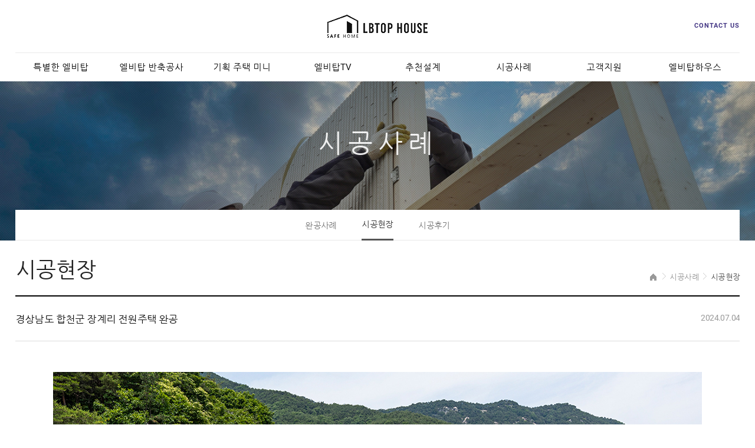

--- FILE ---
content_type: text/html; charset=utf-8
request_url: http://www.lbtophouse.com/Case/Site?page=1&id=751&m=v
body_size: 5682
content:


<!doctype html>
<html>
<head>
<meta charset="utf-8">
<meta http-equiv="Content-Type" content="text/html; charset=utf-8" />
<meta http-equiv="X-UA-Compatible" content="IE=Edge">
<meta name="viewport" content="user-scalable=no,initial-scale=1.0, maximum-scale=1.0, minimum-scale=1.0, width=device-width">
<meta name="description" content="엘비탑하우스" />
<meta name="keywords" content="" />
<meta property="og:type" content="website" />
<meta property="og:image" content="">
<meta property="og:title" content="">
<meta property="og:url" content="">
<meta property="og:description" content="">

<link rel="shortcut icon" href="/static/img/common/favicon.ico">

<link href="/static/css/common.css" rel="stylesheet" type="text/css">
<link href="/static/css/main.css" rel="stylesheet" type="text/css">
<link href="/static/css/layout.css" rel="stylesheet" type="text/css">
<link href="/static/css/contents.css" rel="stylesheet" type="text/css">
<link href="/static/css/board.css" rel="stylesheet" type="text/css">
<link href="/static/css/bbs_style.css" rel="stylesheet" type="text/css">
<link rel="stylesheet" href="/static/css/owl.carousel.css">
<link rel="stylesheet" href="/static/css/owl.theme.default.css">

<title>엘비탑하우스</title>
<script type="text/javascript" src="/static/js/jquery-3.4.1.min.js"></script>
<script type="text/javascript" src="/static/js/jquery-migrate-3.1.0.min.js"></script>
<script type="text/javascript" src="/static/js/common.js"></script>
<script src="/static/js/jquery.bxslider.js"></script>
<script src="/static/js/owl.carousel.js"></script>
<script src="/static/js/modernizr-custom.js"></script>

<!--효과js-->
<link href="/static/js_ani/animate.min.css" rel="stylesheet">
<script src="/static/js_ani/main.js"></script>
<script src="/static/js_ani/wow.min.js"></script>
<script src="/static/js/scrollspy.js"></script>
<link href="https://fonts.googleapis.com/css?family=Cairo:300,400,600,700" rel="stylesheet">
<!--//효과js-->
<script>
  
</script>
<script src="/static/js/validate.js"></script>

<!--[if lte IE 10]> <link rel="stylesheet" href=/static/css/ie10.css> <![endif]-->

</head>
<body>



<!--레이어:  사이트맵-->
<div id="sitemap" >
	<div class="back go_close" onclick="javascript:void(0);">
	</div>
	<div id="sitemap_box">
		<a href="javascript:void(0);" class="btn_close go_close"><img src="/static/img/common/btn_close_white.png"  alt="닫기" /></a>

		<div id="sitemap_con">
			<div class="layer_area">
				<ul class="sitemap_list">

					<li>
						<dl>

							<dt>

								<a href="/Lbtop/Skill">특별한 엘비탑</a>

							</dt>

							<dd>



								<p><a href="/Lbtop/Skill">엘비탑 기술공법</a></p>





								<p><a href="/Lbtop/Archdesign">전문 건축가</a></p>





								<p><a href="/Lbtop/Dongrami">in 제주</a></p>





								<p><a href="/Lbtop/Passive">공인패시브하우스</a></p>





								<p><a href="/Lbtop/Process">건축공정도</a></p>





								<p><a href="/Lbtop/Specification">시방서 및 사양</a></p>







































							</dd>
						</dl>
					</li>

					<li>
						<dl>

							<dt>

								<a href="/Archi/Skill">엘비탑 반축공사</a>

							</dt>

							<dd>















								<p><a href="/Archi/Skill">엘비탑 반축공사</a></p>





































							</dd>
						</dl>
					</li>

					<li>
						<dl>

							<dt>

								<a href="javascript:void(0);" target="_blank">기획 주택 미니</a>

							</dt>

							<dd>

















































							</dd>
						</dl>
					</li>

					<li>
						<dl>

							<dt>

								<a href="/Tv/Tv">엘비탑TV</a>

							</dt>

							<dd>

















								<p><a href="/Tv/Tv">엘비탑TV</a></p>



































							</dd>
						</dl>
					</li>

					<li>
						<dl>

							<dt>

								<a href="/Plan/All">추천설계</a>

							</dt>

							<dd>



















								<p><a href="/Plan/All">전체보기</a></p>





								<p><a href="/Plan/Etc">소형스타일</a></p>





								<p><a href="/Plan/Modern">모던스타일</a></p>





								<p><a href="/Plan/Classic">클래식스타일</a></p>





								<p><a href="/Plan/Mediterranean">지중해스타일</a></p>

























							</dd>
						</dl>
					</li>

					<li>
						<dl>

							<dt>

								<a href="/Case/Completion">시공사례</a>

							</dt>

							<dd>





























								<p><a href="/Case/Completion">완공사례</a></p>





								<p><a href="/Case/Site">시공현장</a></p>





								<p><a href="/Case/Review">시공후기</a></p>



















							</dd>
						</dl>
					</li>

					<li>
						<dl>

							<dt>

								<a href="/Support/Notice">고객지원</a>

							</dt>

							<dd>



































								<p><a href="/Support/Notice">엘비탑소식</a></p>





								<p><a href="/Support/Inquiry">상담문의</a></p>





								<p><a href="/Support/AS">A/S신청</a></p>





								<p><a href="/Support/Tip">엘비탑 TIP</a></p>





								<p><a href="/Support/BulletinBoard">자유게시판</a></p>









							</dd>
						</dl>
					</li>

					<li>
						<dl>

							<dt>

								<a href="/About/Greeting">엘비탑하우스</a>

							</dt>

							<dd>













































								<p><a href="/About/Greeting">인사말</a></p>





								<p><a href="/About/Ideology">경영이념</a></p>





								<p><a href="/About/Location">오시는 길</a></p>



							</dd>
						</dl>
					</li>

				</ul>
			</div>
		</div>
	</div>
</div>
<!--//레이어:  사이트맵-->

<script type="text/javascript">

$(document).ready(function() {
	//레이어
	$(".go_layer").click(function (){
		var vol = $(".go_layer").index(this);
		$("#sitemap").show(0);

	});

});
</script>
<script type="text/javascript">

$(document).ready(function() {
	//레이어닫기
	$(".go_close").click(function (){
		var vol = $(".go_close").index(this);
		$("#sitemap").hide(0);

	});

});
</script>


<!-- header -->
<script type="text/javascript">
		$(document).on("scroll",function(){
			if($(document).scrollTop()>138){
				$("#header_wrap").removeClass("basic").addClass("small");
			}
			else{
				$("#header_wrap").removeClass("small").addClass("basic");
			}
		});
</script>

<section id="header_wrap" class="basic">
	<header id="header">

		<h1>
			<a href="/">
				<img src="/static/img/common/logo.png" alt="엘비탑하우스" title="엘비탑하우스" />
			</a>
		</h1>

		<div class="gnb wrap">
			<a class="contact" href="/About/Location">CONTACT US</a>
			<p class="member">
				<a class="join" href="">JOIN</a>
				<a class="login" href="">LOGIN</a>
			</p>
			<!--
			<a href="javascript:void(0);" class="go_layer sitemap"> 
				<img src="/static/img/common/menu_icon.jpg"/>
			</a>
			-->
		</div>

		<!-- lnbmenu -->
		<!-- 메인메뉴 링크 활성화 주소  -->
		<!-- 서브메뉴 링크 활성화 주소  -->
		<div class="wrap">
			<nav class="lnb basic">
				<ul>
	
					<li class="lnb_1 lnb1">
	
						<a  href="/Lbtop/Skill"><span>특별한 엘비탑</span></a>
	
						<ul>
	
						<li class="bgn bgn1">
	
	
									<p><a href="/Lbtop/Skill">엘비탑 기술공법</a></p>
	
	
						</li>
	
						<li class="bgn bgn1">
	
	
									<p><a href="/Lbtop/Archdesign">전문 건축가</a></p>
	
	
						</li>
	
						<li class="bgn bgn1">
	
	
									<p><a href="/Lbtop/Dongrami">in 제주</a></p>
	
	
						</li>
	
						<li class="bgn bgn1">
	
	
									<p><a href="/Lbtop/Passive">공인패시브하우스</a></p>
	
	
						</li>
	
						<li class="bgn bgn1">
	
	
									<p><a href="/Lbtop/Process">건축공정도</a></p>
	
	
						</li>
	
						<li class="bgn bgn1">
	
	
									<p><a href="/Lbtop/Specification">시방서 및 사양</a></p>
	
	
						</li>
	
						<li class="bgn bgn2">
	
						</li>
	
						<li class="bgn bgn4">
	
						</li>
	
						<li class="bgn bgn5">
	
						</li>
	
						<li class="bgn bgn5">
	
						</li>
	
						<li class="bgn bgn5">
	
						</li>
	
						<li class="bgn bgn5">
	
						</li>
	
						<li class="bgn bgn5">
	
						</li>
	
						<li class="bgn bgn6">
	
						</li>
	
						<li class="bgn bgn6">
	
						</li>
	
						<li class="bgn bgn6">
	
						</li>
	
						<li class="bgn bgn7">
	
						</li>
	
						<li class="bgn bgn7">
	
						</li>
	
						<li class="bgn bgn7">
	
						</li>
	
						<li class="bgn bgn7">
	
						</li>
	
						<li class="bgn bgn7">
	
						</li>
	
						<li class="bgn bgn8">
	
						</li>
	
						<li class="bgn bgn8">
	
						</li>
	
						<li class="bgn bgn8">
	
						</li>
	
						</ul>
					</li>
	
					<li class="lnb_1 lnb2">
	
						<a  href="/Archi/Skill"><span>엘비탑 반축공사</span></a>
	
						<ul>
	
						<li class="bgn bgn1">
	
						</li>
	
						<li class="bgn bgn1">
	
						</li>
	
						<li class="bgn bgn1">
	
						</li>
	
						<li class="bgn bgn1">
	
						</li>
	
						<li class="bgn bgn1">
	
						</li>
	
						<li class="bgn bgn1">
	
						</li>
	
						<li class="bgn bgn2">
	
	
									<p><a href="/Archi/Skill">엘비탑 반축공사</a></p>
	
	
						</li>
	
						<li class="bgn bgn4">
	
						</li>
	
						<li class="bgn bgn5">
	
						</li>
	
						<li class="bgn bgn5">
	
						</li>
	
						<li class="bgn bgn5">
	
						</li>
	
						<li class="bgn bgn5">
	
						</li>
	
						<li class="bgn bgn5">
	
						</li>
	
						<li class="bgn bgn6">
	
						</li>
	
						<li class="bgn bgn6">
	
						</li>
	
						<li class="bgn bgn6">
	
						</li>
	
						<li class="bgn bgn7">
	
						</li>
	
						<li class="bgn bgn7">
	
						</li>
	
						<li class="bgn bgn7">
	
						</li>
	
						<li class="bgn bgn7">
	
						</li>
	
						<li class="bgn bgn7">
	
						</li>
	
						<li class="bgn bgn8">
	
						</li>
	
						<li class="bgn bgn8">
	
						</li>
	
						<li class="bgn bgn8">
	
						</li>
	
						</ul>
					</li>
	
					<li class="lnb_1 lnb3">
	
						<a  href="/Greencube/Introduction" target="_blank"><span>기획 주택 미니</span></a>
	
						<ul>
	
						<li class="bgn bgn1">
	
						</li>
	
						<li class="bgn bgn1">
	
						</li>
	
						<li class="bgn bgn1">
	
						</li>
	
						<li class="bgn bgn1">
	
						</li>
	
						<li class="bgn bgn1">
	
						</li>
	
						<li class="bgn bgn1">
	
						</li>
	
						<li class="bgn bgn2">
	
						</li>
	
						<li class="bgn bgn4">
	
						</li>
	
						<li class="bgn bgn5">
	
						</li>
	
						<li class="bgn bgn5">
	
						</li>
	
						<li class="bgn bgn5">
	
						</li>
	
						<li class="bgn bgn5">
	
						</li>
	
						<li class="bgn bgn5">
	
						</li>
	
						<li class="bgn bgn6">
	
						</li>
	
						<li class="bgn bgn6">
	
						</li>
	
						<li class="bgn bgn6">
	
						</li>
	
						<li class="bgn bgn7">
	
						</li>
	
						<li class="bgn bgn7">
	
						</li>
	
						<li class="bgn bgn7">
	
						</li>
	
						<li class="bgn bgn7">
	
						</li>
	
						<li class="bgn bgn7">
	
						</li>
	
						<li class="bgn bgn8">
	
						</li>
	
						<li class="bgn bgn8">
	
						</li>
	
						<li class="bgn bgn8">
	
						</li>
	
						</ul>
					</li>
	
					<li class="lnb_1 lnb4">
	
						<a  href="/Tv/Tv"><span>엘비탑TV</span></a>
	
						<ul>
	
						<li class="bgn bgn1">
	
						</li>
	
						<li class="bgn bgn1">
	
						</li>
	
						<li class="bgn bgn1">
	
						</li>
	
						<li class="bgn bgn1">
	
						</li>
	
						<li class="bgn bgn1">
	
						</li>
	
						<li class="bgn bgn1">
	
						</li>
	
						<li class="bgn bgn2">
	
						</li>
	
						<li class="bgn bgn4">
	
	
									<p><a href="/Tv/Tv">엘비탑TV</a></p>
	
	
						</li>
	
						<li class="bgn bgn5">
	
						</li>
	
						<li class="bgn bgn5">
	
						</li>
	
						<li class="bgn bgn5">
	
						</li>
	
						<li class="bgn bgn5">
	
						</li>
	
						<li class="bgn bgn5">
	
						</li>
	
						<li class="bgn bgn6">
	
						</li>
	
						<li class="bgn bgn6">
	
						</li>
	
						<li class="bgn bgn6">
	
						</li>
	
						<li class="bgn bgn7">
	
						</li>
	
						<li class="bgn bgn7">
	
						</li>
	
						<li class="bgn bgn7">
	
						</li>
	
						<li class="bgn bgn7">
	
						</li>
	
						<li class="bgn bgn7">
	
						</li>
	
						<li class="bgn bgn8">
	
						</li>
	
						<li class="bgn bgn8">
	
						</li>
	
						<li class="bgn bgn8">
	
						</li>
	
						</ul>
					</li>
	
					<li class="lnb_1 lnb5">
	
						<a  href="/Plan/All"><span>추천설계</span></a>
	
						<ul>
	
						<li class="bgn bgn1">
	
						</li>
	
						<li class="bgn bgn1">
	
						</li>
	
						<li class="bgn bgn1">
	
						</li>
	
						<li class="bgn bgn1">
	
						</li>
	
						<li class="bgn bgn1">
	
						</li>
	
						<li class="bgn bgn1">
	
						</li>
	
						<li class="bgn bgn2">
	
						</li>
	
						<li class="bgn bgn4">
	
						</li>
	
						<li class="bgn bgn5">
	
	
									<p><a href="/Plan/All">전체보기</a></p>
	
	
						</li>
	
						<li class="bgn bgn5">
	
	
									<p><a href="/Plan/Etc">소형스타일</a></p>
	
	
						</li>
	
						<li class="bgn bgn5">
	
	
									<p><a href="/Plan/Modern">모던스타일</a></p>
	
	
						</li>
	
						<li class="bgn bgn5">
	
	
									<p><a href="/Plan/Classic">클래식스타일</a></p>
	
	
						</li>
	
						<li class="bgn bgn5">
	
	
									<p><a href="/Plan/Mediterranean">지중해스타일</a></p>
	
	
						</li>
	
						<li class="bgn bgn6">
	
						</li>
	
						<li class="bgn bgn6">
	
						</li>
	
						<li class="bgn bgn6">
	
						</li>
	
						<li class="bgn bgn7">
	
						</li>
	
						<li class="bgn bgn7">
	
						</li>
	
						<li class="bgn bgn7">
	
						</li>
	
						<li class="bgn bgn7">
	
						</li>
	
						<li class="bgn bgn7">
	
						</li>
	
						<li class="bgn bgn8">
	
						</li>
	
						<li class="bgn bgn8">
	
						</li>
	
						<li class="bgn bgn8">
	
						</li>
	
						</ul>
					</li>
	
					<li class="lnb_1 lnb6">
	
						<a  class='on'  href="/Case/Completion"><span>시공사례</span></a>
	
						<ul>
	
						<li class="bgn bgn1">
	
						</li>
	
						<li class="bgn bgn1">
	
						</li>
	
						<li class="bgn bgn1">
	
						</li>
	
						<li class="bgn bgn1">
	
						</li>
	
						<li class="bgn bgn1">
	
						</li>
	
						<li class="bgn bgn1">
	
						</li>
	
						<li class="bgn bgn2">
	
						</li>
	
						<li class="bgn bgn4">
	
						</li>
	
						<li class="bgn bgn5">
	
						</li>
	
						<li class="bgn bgn5">
	
						</li>
	
						<li class="bgn bgn5">
	
						</li>
	
						<li class="bgn bgn5">
	
						</li>
	
						<li class="bgn bgn5">
	
						</li>
	
						<li class="bgn bgn6">
	
	
									<p><a href="/Case/Completion">완공사례</a></p>
	
	
						</li>
	
						<li class="bgn bgn6">
	
	
									<p><a href="/Case/Site">시공현장</a></p>
	
	
						</li>
	
						<li class="bgn bgn6">
	
	
									<p><a href="/Case/Review">시공후기</a></p>
	
	
						</li>
	
						<li class="bgn bgn7">
	
						</li>
	
						<li class="bgn bgn7">
	
						</li>
	
						<li class="bgn bgn7">
	
						</li>
	
						<li class="bgn bgn7">
	
						</li>
	
						<li class="bgn bgn7">
	
						</li>
	
						<li class="bgn bgn8">
	
						</li>
	
						<li class="bgn bgn8">
	
						</li>
	
						<li class="bgn bgn8">
	
						</li>
	
						</ul>
					</li>
	
					<li class="lnb_1 lnb7">
	
						<a  href="/Support/Notice"><span>고객지원</span></a>
	
						<ul>
	
						<li class="bgn bgn1">
	
						</li>
	
						<li class="bgn bgn1">
	
						</li>
	
						<li class="bgn bgn1">
	
						</li>
	
						<li class="bgn bgn1">
	
						</li>
	
						<li class="bgn bgn1">
	
						</li>
	
						<li class="bgn bgn1">
	
						</li>
	
						<li class="bgn bgn2">
	
						</li>
	
						<li class="bgn bgn4">
	
						</li>
	
						<li class="bgn bgn5">
	
						</li>
	
						<li class="bgn bgn5">
	
						</li>
	
						<li class="bgn bgn5">
	
						</li>
	
						<li class="bgn bgn5">
	
						</li>
	
						<li class="bgn bgn5">
	
						</li>
	
						<li class="bgn bgn6">
	
						</li>
	
						<li class="bgn bgn6">
	
						</li>
	
						<li class="bgn bgn6">
	
						</li>
	
						<li class="bgn bgn7">
	
	
									<p><a href="/Support/Notice">엘비탑소식</a></p>
	
	
						</li>
	
						<li class="bgn bgn7">
	
	
									<p><a href="/Support/Inquiry">상담문의</a></p>
	
	
						</li>
	
						<li class="bgn bgn7">
	
	
									<p><a href="/Support/AS">A/S신청</a></p>
	
	
						</li>
	
						<li class="bgn bgn7">
	
	
									<p><a href="/Support/Tip">엘비탑 TIP</a></p>
	
	
						</li>
	
						<li class="bgn bgn7">
	
	
									<p><a href="/Support/BulletinBoard">자유게시판</a></p>
	
	
						</li>
	
						<li class="bgn bgn8">
	
						</li>
	
						<li class="bgn bgn8">
	
						</li>
	
						<li class="bgn bgn8">
	
						</li>
	
						</ul>
					</li>
	
					<li class="lnb_1 lnb8">
	
						<a  href="/About/Greeting"><span>엘비탑하우스</span></a>
	
						<ul>
	
						<li class="bgn bgn1">
	
						</li>
	
						<li class="bgn bgn1">
	
						</li>
	
						<li class="bgn bgn1">
	
						</li>
	
						<li class="bgn bgn1">
	
						</li>
	
						<li class="bgn bgn1">
	
						</li>
	
						<li class="bgn bgn1">
	
						</li>
	
						<li class="bgn bgn2">
	
						</li>
	
						<li class="bgn bgn4">
	
						</li>
	
						<li class="bgn bgn5">
	
						</li>
	
						<li class="bgn bgn5">
	
						</li>
	
						<li class="bgn bgn5">
	
						</li>
	
						<li class="bgn bgn5">
	
						</li>
	
						<li class="bgn bgn5">
	
						</li>
	
						<li class="bgn bgn6">
	
						</li>
	
						<li class="bgn bgn6">
	
						</li>
	
						<li class="bgn bgn6">
	
						</li>
	
						<li class="bgn bgn7">
	
						</li>
	
						<li class="bgn bgn7">
	
						</li>
	
						<li class="bgn bgn7">
	
						</li>
	
						<li class="bgn bgn7">
	
						</li>
	
						<li class="bgn bgn7">
	
						</li>
	
						<li class="bgn bgn8">
	
	
									<p><a href="/About/Greeting">인사말</a></p>
	
	
						</li>
	
						<li class="bgn bgn8">
	
	
									<p><a href="/About/Ideology">경영이념</a></p>
	
	
						</li>
	
						<li class="bgn bgn8">
	
	
									<p><a href="/About/Location">오시는 길</a></p>
	
	
						</li>
	
						</ul>
					</li>
	
				</ul>
			</nav>
		</div>
		<div class="bg_navi" ></div>
		<!-- //lnbmenu-->

		<!-- mobile_lnbmenu-->
		<nav class="mobile_lnb">
			<a href="#none" class="menu_btn"><img src="/static/img/common/menu_icon.png" alt="menu"></a>
			<!-- lnbmenu -->
			<div class="mobile_menu_area" >
						<div class="my_menu">
							<div class="menu_close">
							<img src="/static/img/common/btn_close.png" alt="닫기"/>
						</div>
							<ul>
								
												<li>
													<h3 class="m_menu_title">
														<!-- <a href="/Lbtop/Skill">특별한 엘비탑</a> -->
														특별한 엘비탑
													</h3>
													<ul class="m_menu_list">
								
								
								
														<li><a href="/Lbtop/Skill">엘비탑 기술공법</a></li>
								
								
								
								
								
														<li><a href="/Lbtop/Archdesign">전문 건축가</a></li>
								
								
								
								
								
														<li><a href="/Lbtop/Dongrami">in 제주</a></li>
								
								
								
								
								
														<li><a href="/Lbtop/Passive">공인패시브하우스</a></li>
								
								
								
								
								
														<li><a href="/Lbtop/Process">건축공정도</a></li>
								
								
								
								
								
														<li><a href="/Lbtop/Specification">시방서 및 사양</a></li>
								
								
								
								
								
								
								
								
								
								
								
								
								
								
								
								
								
								
								
								
								
								
								
								
								
								
								
								
								
								
								
								
								
								
								
								
								
								
								
													</ul>
												</li>
								
												<li>
													<h3 class="m_menu_title">
														<!-- <a href="/Archi/Skill">엘비탑 반축공사</a> -->
														엘비탑 반축공사
													</h3>
													<ul class="m_menu_list">
								
								
								
								
								
								
								
								
								
								
								
								
								
								
								
														<li><a href="/Archi/Skill">엘비탑 반축공사</a></li>
								
								
								
								
								
								
								
								
								
								
								
								
								
								
								
								
								
								
								
								
								
								
								
								
								
								
								
								
								
								
								
								
								
								
								
								
								
													</ul>
												</li>
								
												<li>
													<h3 class="m_menu_title">
														<!-- <a href="/Greencube/Introduction">기획 주택 미니</a> -->
														기획 주택 미니
													</h3>
													<ul class="m_menu_list">
								
								
								
								
								
								
								
								
								
								
								
								
								
								
								
								
								
								
								
								
								
								
								
								
								
								
								
								
								
								
								
								
								
								
								
								
								
								
								
								
								
								
								
								
								
								
								
								
								
													</ul>
												</li>
								
												<li>
													<h3 class="m_menu_title">
														<!-- <a href="/Tv/Tv">엘비탑TV</a> -->
														엘비탑TV
													</h3>
													<ul class="m_menu_list">
								
								
								
								
								
								
								
								
								
								
								
								
								
								
								
								
								
														<li><a href="/Tv/Tv">엘비탑TV</a></li>
								
								
								
								
								
								
								
								
								
								
								
								
								
								
								
								
								
								
								
								
								
								
								
								
								
								
								
								
								
								
								
								
								
								
								
													</ul>
												</li>
								
												<li>
													<h3 class="m_menu_title">
														<!-- <a href="/Plan/All">추천설계</a> -->
														추천설계
													</h3>
													<ul class="m_menu_list">
								
								
								
								
								
								
								
								
								
								
								
								
								
								
								
								
								
								
								
														<li><a href="/Plan/All">전체보기</a></li>
								
								
								
								
								
														<li><a href="/Plan/Etc">소형스타일</a></li>
								
								
								
								
								
														<li><a href="/Plan/Modern">모던스타일</a></li>
								
								
								
								
								
														<li><a href="/Plan/Classic">클래식스타일</a></li>
								
								
								
								
								
														<li><a href="/Plan/Mediterranean">지중해스타일</a></li>
								
								
								
								
								
								
								
								
								
								
								
								
								
								
								
								
								
								
								
								
								
								
								
								
								
													</ul>
												</li>
								
												<li>
													<h3 class="m_menu_title">
														<!-- <a href="/Case/Completion">시공사례</a> -->
														시공사례
													</h3>
													<ul class="m_menu_list">
								
								
								
								
								
								
								
								
								
								
								
								
								
								
								
								
								
								
								
								
								
								
								
								
								
								
								
								
								
														<li><a href="/Case/Completion">완공사례</a></li>
								
								
								
								
								
														<li><a href="/Case/Site">시공현장</a></li>
								
								
								
								
								
														<li><a href="/Case/Review">시공후기</a></li>
								
								
								
								
								
								
								
								
								
								
								
								
								
								
								
								
								
								
								
													</ul>
												</li>
								
												<li>
													<h3 class="m_menu_title">
														<!-- <a href="/Support/Notice">고객지원</a> -->
														고객지원
													</h3>
													<ul class="m_menu_list">
								
								
								
								
								
								
								
								
								
								
								
								
								
								
								
								
								
								
								
								
								
								
								
								
								
								
								
								
								
								
								
								
								
								
								
														<li><a href="/Support/Notice">엘비탑소식</a></li>
								
								
								
								
								
														<li><a href="/Support/Inquiry">상담문의</a></li>
								
								
								
								
								
														<li><a href="/Support/AS">A/S신청</a></li>
								
								
								
								
								
														<li><a href="/Support/Tip">엘비탑 TIP</a></li>
								
								
								
								
								
														<li><a href="/Support/BulletinBoard">자유게시판</a></li>
								
								
								
								
								
								
								
								
								
													</ul>
												</li>
								
												<li>
													<h3 class="m_menu_title">
														<!-- <a href="/About/Greeting">엘비탑하우스</a> -->
														엘비탑하우스
													</h3>
													<ul class="m_menu_list">
								
								
								
								
								
								
								
								
								
								
								
								
								
								
								
								
								
								
								
								
								
								
								
								
								
								
								
								
								
								
								
								
								
								
								
								
								
								
								
								
								
								
								
								
								
														<li><a href="/About/Greeting">인사말</a></li>
								
								
								
								
								
														<li><a href="/About/Ideology">경영이념</a></li>
								
								
								
								
								
														<li><a href="/About/Location">오시는 길</a></li>
								
								
								
													</ul>
												</li>
								
							</ul>
							
						</div>

						<div class="dim"></div>
					</div>
			<!-- //lnbmenu-->

		</nav>
		<!--mobile_lnbmenu-->


	</header>
</section>
<!-- //header -->

<SCRIPT type="text/javascript">
	$(window).load(function(){
		$(".lnb").navigation();
	});
</SCRIPT>

<script type="text/javascript">
$(document).ready(function() {
	$(".m_dep1").click(function (){
		var vol = $(".m_dep1").index(this);
		$(".m_dep2:eq("+vol+")").slideToggle('fast');
		$(".m_dep2").not(":eq("+vol+")").slideUp('fast');
	});

	// 2022.11.15 기획 주택 미니 메뉴 링크 강제 수정
	$('.lnb3 > a').attr('href','/Plan/Etc');
});
</script>
<script type="text/javascript">
$(document).ready(function() {
	$(".m_menu_title").click(function (){
		var vol = $(".m_menu_title").index(this);
		$(".m_menu_list:eq("+vol+")").slideToggle('500');
		$(".m_menu_list").not(":eq("+vol+")").slideUp('500');
	});

	$('.lan_sel > a').click(function(){
		$('.lan_sel ul').stop().slideToggle(300);
		$(this).toggleClass('open');
	})
});
</script>

<!-- mobile page navigation -->
<section class="m_page_navi wow fadeInDown animated">
	<ul>
		<li class="prv">
			<dl>
				<a href="/Plan/All">
					<dt>
						<img src="/static/img/sub/arrow_prv.png">
					</dt>
					<dd>
						추천설계
					</dd>
				</a>
			</dl>
		</li>
		<li class="nxt">
			<dl>
				<a href="/Support/Notice">
					<dt>
						<img src="/static/img/sub/arrow_nxt.png">
					</dt>
					<dd>
						고객지원
					</dd>
				</a>
			</dl>
		</li>
	</ul>
</section>
<!-- mobile page navigation -->


<section class="sub_visual">

	<div class="visual_dot"></div>

	<div class="wrap">
		<div class="text clearfix">
			<h2 class="wow fadeInUp" data-wow-duration="800ms" data-wow-delay="300ms">
				시공사례
			</h2>
		</div>
	</div>

	<div class="visual_img">
		<img alt="" src="/static/img/sub/sub_visual06.jpg">
	</div>

</section>

<section class="submenu">
	<div class="wrap">
		<div class="submenu_item bgn6">


			<span><a  href="/Case/Completion">완공사례</a></span>



			<span><a  class='on'  href="/Case/Site">시공현장</a></span>



			<span><a  href="/Case/Review">시공후기</a></span>


		</div>
	</div>
</section>

<!-- content -->
<section class="sub_container">
	<div class="wrap">
		<!--title-->
<section class="tit_area">
	<h3>시공현장</h3>
	<div class="path">
		<span class="home">HOME</span>
		<span class="v_line"></span>
			시공사례
		<span class="v_line"></span>
		<span class="last">시공현장 </span>
	</div>
</section>
<!--//title--> 

		<div class="sub_contents">

			<section class="event_view">
				<div class="event_title">
					<dl>
						<dt>경상남도 합천군 장계리 전원주택 완공</dt>
						<dd>2024.07.04</dd>
					</dl>
				</div>
				<div class="view_contents">
					<p style="text-align: center; "></p><p style="text-align: center;">

</p><p style="text-align: center;"><img src="/upload/django-summernote/2024-07-17/523528cc-a660-41f8-9a5b-bc41e799e3ae.jpg" style="width: 1100px;"></p><p style="text-align: center;"><br></p><p style="text-align: center;">

<a href="http://www.lbtophouse.com/Case/Completion?page=1&amp;id=753&amp;m=v">
<img src="/upload/django-summernote/2024-07-17/d0503e01-1ead-451a-9f86-cf71b7a77f4d.jpg" style="width: 1100px;">
</a>

</p><p style="text-align: center;"><br></p><p style="text-align: center;"><a href="http://www.lbtophouse.com/Plan/All?page=1&amp;id=747&amp;type=&amp;m=v"><img src="/upload/django-summernote/2024-07-04/4a15ac09-bcbf-4707-855d-d4eada863f4a.jpg" style="width: 1100px;">
</a>

</p><p style="text-align: center;"><img src="/upload/django-summernote/2024-07-04/553b846e-4dc1-4563-8514-bd8df187930e.jpg" style="width: 1100px;"></p><p style="text-align: center;"><img src="/upload/django-summernote/2024-07-04/f4e2ec8d-2c56-4a50-97b5-239dd5e938bd.jpg" style="width: 1100px;"></p><p style="text-align: center;"><img src="/upload/django-summernote/2024-07-04/464294f7-1ea4-4931-9ad6-4b526565e3d0.jpg" style="width: 1100px;"></p><p style="text-align: center;"></p><p style="text-align: center;"></p><p style="text-align: center;"></p><p style="text-align: center;"></p><p style="text-align: center;"><img src="/upload/django-summernote/2024-07-17/4bc7f3ca-d133-46e6-b638-d7a2b5d4c3bd.jpg" style="width: 1100px;"></p><p style="text-align: center;"><img src="/upload/django-summernote/2024-07-17/1f11b8c4-407f-4fd5-bdfc-eb848e6383b5.jpg" style="width: 1100px;"></p><p style="text-align: center;"><img src="/upload/django-summernote/2024-07-17/2f987a2f-6c72-4d2a-b2fb-ab36d9f4f2a1.jpg" style="width: 1100px;"></p><p style="text-align: center;"><img src="/upload/django-summernote/2024-07-17/87425cbc-f3f7-4e93-980c-ed2acbe16eb4.jpg" style="width: 1100px;"></p><p style="text-align: center;"><img src="/upload/django-summernote/2024-07-17/6912fad7-d25b-48c7-9e32-6cd4d9ca2458.jpg" style="width: 1100px;"><br></p>
				</div>
				<p><span class="event_view_all" onclick="location.href='?page=1&type=';"> 전체목록</span></p>
			 </section>

			


<link href="/static/css/board.css" rel="stylesheet" type="text/css">
<link href="/static/css/bbs_style.css" rel="stylesheet" type="text/css">

	<!--board:footer-->
	<section class="bo_footer clearfix">

	<!--paging:wide_screen-->
	<div class="bo_pagenate clearfix">

		<div class="paging">

		<ol>

		</ol>

        </div>
		<!--//paging:wide_screen-->
		<!--paging:small_screen-->
		<div class="bo_pagenate_mobile clearfix">
		<div class="paging"> 

			<ol>
				<li class="on">1</li><li>/</li><li></li>
			</ol>

		</div>
		</div>
		<!--//paging:small_screen-->

	</section>

<!--//board:footer-->

		</div>
	</div>
</section>
<!-- //content -->


<!--footer-->
<footer id="footer" class="footer sec">
	<div class="shortcut wrap">
		<a href="/About/Greeting">회사소개</a>
		<a href="/Support/Inquiry">건축상담문의</a>
		<a href="">이용약관</a>
		<a href="">개인정보처리방침</a>
		<a href="javascript:void(0);" class="go_layer">사이트맵</a>
	</div>
	<div class="info">
		<div class="wrap">
			<div class="address">	
				<p>
					(주)엘비탑하우스
				</p>
				<p>
					대표. 배경자<span class="dot">·</span>사업자등록번호. 863-86-00837
				</p>
				<p>
					경상남도 의령군 가례면 홍의로 147 (대천리 453-3번지)
				</p>
				<p>
					대표전화. 1833-9957<span class="dot">·</span>팩스. 055-573-5535<span class="dot">·</span>메일. top5537@naver.com
				</p>
			</div>
			<p class="mat10">
				본 콘텐츠의 저작권은 엘비탑하우스에 있으며, 이를 무단으로 이용하는 경우 저작권법 등에 따라 법적 책임을 질 수 있습니다.
			</p>
			<p class="copy">
				Copyright ⓒ<span>LBTOP HOUSE.</span> All rights reserved.
			</p>
		</div>
	</div>
</footer>
<!-- NAVER SCRIPT -->
<script type="text/javascript" src="//wcs.naver.net/wcslog.js"></script> 
<script type="text/javascript"> 
if (!wcs_add) var wcs_add={};
wcs_add["wa"] = "s_4d70ba0109d1";
if (!_nasa) var _nasa={};
wcs.inflow("lbtophouse.com");
wcs_do(_nasa);
</script>
<!-- NAVER SCRIPT END -->
<script>
$(".btn_top").hide();
$(function () {
    $('.btn_top a').click(function () {
        $('body,html').animate({
            scrollTop: 0
        }, 800);
        return false;
	});
	
	$('.family_site button').click(function(){
		$('.family_site ul').stop().slideToggle();
		$(this).toggleClass('active');
	})
});

</script>

<!--//footer-->



<div class="btn_top" style="display: block;">
	<a href="javascript:void(0)">TOP</a>
</div>

<script>
    $(".btn_top").hide();
    $(function () {
        $(window).scroll(function () {
            if ($(this).scrollTop() > 100) {
                $('.btn_top').fadeIn();
            } else {
                $('.btn_top').fadeOut();
            }
        });
        $('.btn_top a').click(function () {
            $('body,html').animate({
                scrollTop: 0
            }, 800);
            return false;
        });
    });
</script>

</body>
</html>

<!--효과js-->
<link href="/static/js_ani/animate.min.css" rel="stylesheet">
<!--//효과js-->



--- FILE ---
content_type: text/css
request_url: http://www.lbtophouse.com/static/css/common.css
body_size: 2663
content:
@charset "utf-8";

@font-face {
  font-family: 'Roboto Condensed';
  font-style: normal;
  font-weight: 300;
  src: local('Roboto Condensed Light'), local('RobotoCondensed-Light'), url(../css/font/RobotoCondensed-Light.woff) format('woff');
}
@font-face {
  font-family: 'Roboto Condensed';
  font-style: normal;
  font-weight: 400;
  src: local('Roboto Condensed'), local('RobotoCondensed-Regular'), url(../css/font/RobotoCondensed-Regular.woff) format('woff');
}
@font-face {
  font-family: 'Roboto Condensed';
  font-style: normal;
  font-weight: 800;
  src: local('Roboto Condensed Bold'), local('RobotoCondensed-Bold'), url(../css/font/RobotoCondensed-Bold.woff);
}
@font-face {
  font-family: 'Roboto';
  font-weight: 100;
  src: url(../css/font/roboto-100.woff) format('woff'),
       url(../css/font/roboto-100.woff2) format('woff2');
}
@font-face {
  font-family: 'Roboto';
  font-weight: 300;
  src: url(../css/font/roboto-300.woff) format('woff'),
       url(../css/font/roboto-300.woff2) format('woff2');
}
@font-face {
  font-family: 'Roboto';
  font-weight: 400;
  src: url(../css/font/roboto-400.woff) format('woff'),
       url(../css/font/roboto-400.woff2) format('woff2');
}
@font-face {
  font-family: 'Roboto';
  font-weight: 500;
  src: url(../css/font/roboto-500.woff) format('woff'),
       url(../css/font/roboto-500.woff2) format('woff2');
}
@font-face {
  font-family: 'Roboto';
  font-weight: 600;
  src: url(../css/font/roboto-600.woff) format('woff'),
       url(../css/font/roboto-600.woff2) format('woff2');
}

/* @font-face {
  font-family: 'BinggraeTaom';
  font-style: normal;
  font-weight: 400;
  src: local('BinggraeTaom'), url(../css/font/BinggraeTaom.woff) format('woff');
}

@font-face {
  font-family: 'BinggraeTaom';
  font-style: normal;
  font-weight: 600;
  src: local('BinggraeTaomBold'), local('BinggraeTaom-Bold'), url(../css/font/BinggraeTaom-Bold.woff) format('woff');
} */

@font-face {
  font-family: 'NanumGothicCoding';
  font-style: normal;
  font-weight: 400;
  src: local('IGothic'), url(../css/font/NanumGothicCoding.woff) format('woff');
}
@font-face {
  font-family: 'NanumGothicCoding';
  font-style: normal;
  font-weight: 600;
  src: local('NanumGothicCodingBold'), local('NanumGothicCoding-Bold'), url(../css/font/NanumGothicCoding-Bold.woff) format('woff');
}



/*common*/

* { margin: 0; padding: 0; /*box-sizing: border-box;*/ -webkit-touch-callout: none; }
html { -webkit-font-size-adjust: none;overflow-y: scroll; -ms-text-size-adjust: 100%; -webkit-text-size-adjust: 100%; word-break: keep-all }
html, body { height: 100%; margin: 0; padding: 0; color: #111; font-size: 16px; letter-spacing:-0.6px; font-family: 'Roboto' ,'NanumGothicCoding', '맑은고딕', Malgun Gothic, sans-serif,'Sans-serif', 돋움, 'dotum'; min-width:320px ; line-height:normal;line-height:1.6; font-weight:normal ;text-rendering: optimizeLegibility; font-weight:nomal; font-weight:400}

::selection { background: #666; color: #fff; }

@media screen and (max-width:1280px){
  html,body{font-size: 14px;}
}
@media screen and (max-width:768px){
  html,body{font-size: 13px;}
}
@media screen and (max-width:425px){
  html, body { font-size: 12px;}
}

@media screen and (max-width:640px){
html, body { font-size: 14px; letter-spacing:-1.2px }
}

html, body, div, span, object, h1, h2, h3, h4, h5, h6, p, a, abbr, address, cite, em, img, strong, dl, dt, dd, ol, ul, li, fieldset, form, label, legend, table, caption, tbody, tfoot, thead, tr, th, td, article, aside, canvas, details, embed, figure, figcaption, footer, header, hgroup, menu, nav, section, summary, audio, video { margin: 0; padding: 0; border: 0; vertical-align:baseline }
h1, h2, h3, h4, h5, h6 { font-weight: normal; font-size:100% ; line-height:normal  }
dl, dt, dd, ul, ol, li, h1, h2, h3, h4, h5, h6, pre, form, fieldset, input, textarea, p, blockquote { margin: 0; padding: 0 }
input, textarea, select {   color: inherit; font-family:inherit }

select{-webkit-border-radius:0; /* -webkit-appearance:none;아이폰에서 셀렉트 아이콘 안나와서 주석처리*/}
input[type=text], input[type=password]{ border:1px solid #CCC; height:33px; line-height:33px;-webkit-border-radius:0; -webkit-appearance:none; }
input[type=submit]{-webkit-border-radius:0; -webkit-appearance:none;}
input[type=image]{ height:auto; border:0;   }
input[type=file]{ border:0; background:none;  }
textarea{ overflow-y:auto;  border:1px solid #CCC; }
select { height: 30px ; margin: 0; padding: 0; border: 1px solid #ccc; box-sizing: border-box; }
input[type=checkbox], input[type=radio]{ width:14px;height:14px; vertical-align:middle; margin-top:-2px; }


label { cursor: pointer }
label, select, input, button { /*vertical-align: middle ;*/ vertical-align:baseline}
table { border-collapse: collapse; border-spacing: 0 }
img { max-width: 100%; border: 0; -webkit-tap-highlight-color: rgba(0,0,0,0) ; -ms-interpolation-mode: bicubic; /*vertical-align: top;*/ vertical-align:middle}
ol, ul { list-style: none }
ol, ul, li { list-style: none }
img, fieldset { border: 0 none }

a { color:inherit }
a:link, a:visited { text-decoration: none }
a:hover, a:active { text-decoration: none }

blockquote, q { quotes: none }
blockquote:before, blockquote:after, q:before, q:after { content: ''; content: none }
em, address { font-style: normal; }
hr { display: none; clear: both;height: 0; }
legend, caption { visibility: hidden; overflow: hidden; position: absolute; width: 0; height: 0; margin: 0; padding: 0; line-height: 0 }



/*html5 구 버전 적용 위한 소스*/
[hidden], area, base, basefont, command, datalist, head, input[type=hidden], link, menu[type=context], meta, noembed, noframes, param, script, source, style, track, title { /* case-insensitive */
 display: none;
}
address, article, aside, blockquote, body, center, dd, dir, div, dl, dt, figure, figcaption, footer, form, h1, h2, h3, h4, h5, h6, header, hgroup, hr, html, legend, listing, menu, nav, ol, p, plaintext, pre, section, summary, ul, xmp { display: block; }
table { display: table; }
caption { display: table-caption; }
colgroup { display: table-column-group; }
col { display: table-column; }
thead { display: table-header-group; }
tbody { display: table-row-group; }
tfoot { display: table-footer-group; }
tr { display: table-row; }
td, th { display: table-cell; }
li { display: list-item; }
ruby { display: ruby; }
rt { display: ruby-text; display: inline; }



/*마진 및 정렬*/

.text_c {text-align:center;}
.text_l {text-align:left;}
.text_r {text-align:right;}
.float_r {float:right;}
.float_l {float:left;}

.clear {clear:both !important;}

.pat0{ padding-top:0 !important;}
.pab0{ padding-bottom:0 !important;}
.mat0{ margin-top:0 !important;}
.mab0{ margin-bottom:0 !important;}

.mat5{ margin-top:5px !important;}
.mar5{ margin-right:5px !important;}
.mab5{ margin-bottom:5px !important;}
.mal5{ margin-left:5px !important;}

.mat10{ margin-top:10px !important;}
.mar10{ margin-right:10px !important;}
.mab10{ margin-bottom:10px !important;}
.mal10{ margin-left:10px !important;}

.mat20{ margin-top:20px !important;}
.mar20{ margin-right:20px !important;}
.mab20{ margin-bottom:20px !important;}
.mal20{ margin-left:20px !important;}

.mat30{ margin-top:30px !important;}
.mar30{ margin-right:30px !important;}
.mab30{ margin-bottom:30px !important;}
.mal30{ margin-left:30px !important;}

.mat40{ margin-top:40px !important;}
.mar40{ margin-right:40px !important;}
.mab40{ margin-bottom:40px !important;}
.mal40{ margin-left:40px !important;}

.mat50{ margin-top:50px !important;}
.mar50{ margin-right:50px !important;}
.mab50{ margin-bottom:50px !important;}
.mal50{ margin-left:50px !important;}

.mat60{ margin-top:60px !important;}
.mar60{ margin-right:60px !important;}
.mab60{ margin-bottom:60px !important;}
.mal60{ margin-left:60px !important;}

.mat70{ margin-top:70px !important}
.mar70{ margin-right:70px !important}
.mab70{ margin-bottom:70px !important}
.mal70{ margin-left:70px !important}

.mat80{ margin-top:80px !important}
.mar80{ margin-right:80px !important}
.mab80{ margin-bottom:80px !important}
.mal80{ margin-left:80px !important}

.mat90{ margin-top:90px !important}
.mar90{ margin-right:90px !important}
.mab90{ margin-bottom:90px !important}
.mal90{ margin-left:90px !important}

.mat100{ margin-top:100px !important}
.mar100{ margin-right:100px !important}
.mab100{ margin-bottom:100px !important}
.mal100{ margin-left:100px !important}

@media screen and (max-width:1000px){
.mat20{ margin-top:10px !important}
.mab20{ margin-bottom:10px !important}

.mat30{ margin-top:15px !important}
.mab30{ margin-bottom:15px !important}

.mat40{ margin-top:20px !important}
.mab40{ margin-bottom:20px !important}

.mat50{ margin-top:20px !important}
.mab50{ margin-bottom:20px !important}

.mat60{ margin-top:30px !important}
.mab60{ margin-bottom:30px !important}

.mat70{ margin-top:35px !important}
.mab70{ margin-bottom:35px !important}

.mat80{ margin-top:40px !important}
.mab80{ margin-bottom:40px !important}

.mat90{ margin-top:45px !important}
.mab90{ margin-bottom:45px !important}

.mat100{ margin-top:50px !important}
.mab100{ margin-bottom:50px !important}
}

.clearfix::after{
  content: '';
  display: block;
  clear: both;
}




::-webkit-input-placeholder { /* WebKit browsers */ color: #a5a5a5 !important;  }
:-moz-placeholder { /* Mozilla Firefox 4 to 18 */ color: #a5a5a5!important; opacity: 1; }
::-moz-placeholder { /* Mozilla Firefox 19+ */ color: #a5a5a5!important; opacity: 1;  }
:-ms-input-placeholder { /* Internet Explorer 10+ */ color: #a5a5a5!important;}


--- FILE ---
content_type: text/css
request_url: http://www.lbtophouse.com/static/css/main.css
body_size: 3762
content:
@charset "utf-8";

.wrap{position:relative;  max-width:1400px; margin:0 auto;}
@media screen and (max-width:1400px) {
.wrap{margin:0 2% !important; max-width:100% ; }
}
@media screen and (max-width:640px) {
.wrap{margin:0 4% !important; }
}




/*Main Visual */
.main_visual {position: relative; height:770px;}
.main_visual:after {content:''; display:block; clear:both;}
.main_visual a {display:block;}

.main_visual .video_area {top:0; left:0; right:0; bottom:0%; overflow:hidden; }
.main_visual .video_area video {position: relative; height: 100%; left: 50%; transform: translateX(-50%);}

.main_visual .big {position:relative; float:left; width:66%; margin-right:0.5%; background:#000; height:100%;}
.main_visual .big .video_area {position:absolute; top:0; left:0; right:0; bottom:0%;}
.main_visual .big .text {position:absolute; width:100%; height:100%; background:rgba(0,0,0,.25); z-index:10;}
.main_visual .big .text p {position:absolute; width:100%; text-align:center; top:50%; left:0; transform:translate(0,-50%); font-size:38px; color:#fff; font-weight:600; line-height:1.4em; letter-spacing: -1.5px;}
.main_visual .big .text p span {display:block; font-size:14px; font-weight:400; letter-spacing:1px;}

.main_visual .side {position:relative; float:right; width:33.5%; height:100%; overflow:hidden;}
.main_visual .side .side1 {height:60%; margin-bottom:1.5%;  background: url(../img/main/ohouse_bg1.jpg) no-repeat center / cover; }
.main_visual .side .side2 {height:39.5%;  background: url(../img/main/ohouse_bg2.jpg) no-repeat center / cover; }

.main_visual .side1 {position:relative;}
.main_visual .side1 .text {position:absolute; width:100%; height:100%; background:rgba(0,0,0,.2); z-index:10;}
.main_visual .side1 .text p {position:absolute; width:100%; text-align:center; top:50%; left:0; transform:translate(0,-50%); font-size:27px; color:#fff; font-weight:600; line-height:1.4em;    letter-spacing: -1.5px;}
.main_visual .side1 .text p span {display:block; font-size:14px; font-weight:400; letter-spacing:1px;}
.main_visual .side1 .text p strong {display:block; font-size:0.85em; font-weight:600; letter-spacing:1px; margin-top:5px;}
.main_visual .side2 {position:relative;}
.main_visual .side2 .text {position:absolute; width:100%; height:100%; background:rgba(0,0,0,.25); z-index:10;}
.main_visual .side2 .text p {position:absolute; width:100%; text-align:center; top:50%; left:0; transform:translate(0,-50%); font-size:27px; color:#fff; font-weight:600; line-height:1.4em;}
.main_visual .side2 .text p span {display:block; font-size:14px; font-weight:400; letter-spacing:1px;}
.main_visual .side2 video {filter: grayscale(1);}

@media screen and (max-width:1000px) {
.main_visual {height:auto; padding:50px 0 0 0; }
.main_visual.wrap {margin:0 0 !important;}
.main_visual .big {width:100%; height:auto; margin-right:0%; padding-bottom: 57%;}
/* .main_visual .big .video_area {position:relative; top:inherit; left:inherit; right:inherit; bottom:inherit; } */
/* .main_visual .big .video_area video {width:100%;} */
.main_visual .side {display:none;}
.main_visual .big .text p {font-size:1.8rem; transform:translate(0,-60%);}
.main_visual .big .text p span {font-size:13px;}
}

@media screen and (max-width:640px) {
.main_visual .big .text p {font-size:1.2rem; font-weight:400;}
.main_visual .big .text p span {font-size:11px;}
}







/* Main Contents */
.main_container {position:relative; overflow:hidden; padding:100px 0;}

.maintit {font-size:29px; color:#222; font-weight:600; line-height:1.3em;}

.swiper-container {
      width: 100%;
      height: 500px;
    }
    .swiper-slide {
      text-align: center;
      font-size: 18px;
      background: #fff;
      /* Center slide text vertically */
      display: -webkit-box;
      display: -ms-flexbox;
      display: -webkit-flex;
      display: flex;
      -webkit-box-pack: center;
      -ms-flex-pack: center;
      -webkit-justify-content: center;
      justify-content: center;
      -webkit-box-align: center;
      -ms-flex-align: center;
      -webkit-align-items: center;
      align-items: center;
    }




.bg-banner {position:relative; padding:80px 0; text-align:center; background:url("../img/main/ohouse_bg.jpg") center center no-repeat; background-attachment:fixed;}
.bg-banner a {display:block;}


@media screen and (max-width:1000px){
  .main_container{
    padding: 60px 0;
  }
}
@media screen and (max-width:640px){
  .main_container{
    padding: 40px 0;
  }
}
@media screen and (max-width:425px){
  .main_container{
    padding: 30px 0;
  }
}






/* 타이틀 */
.title::after{
  content: ''; display: block; clear: both;
}
.title h4{
  font-size: 1.85rem; font-weight: 600; display: inline-block;
}
.title a{
  display: block; float: right; color: #453885; position: relative; font-size: 0.9rem;
  margin-right: 11px;
}
.title a span{
  color: #fff;
}
.title a img{
  margin-top: -6px; margin-left: 6px;
}
.title a::after{
  content: ''; display: block; width: 50px; height: 50px; background: #453885; border-radius: 50%;
  position: absolute; right: -10px; top: -13px; z-index: -1;
  transition: 0.15s;
}
.title a:hover::after{
  width: 44px;
  height: 44px;
  right: -4px;
  top: -10px;
}
@media screen and (max-width:1280px){
  .title a{
    margin-top: 10px;
  }
  .title a::after{
    width: 46px;
    height: 46px;
  }
  .title a:hover::after{
    width: 40px;
    height: 40px;
    right: -3px;
  }
}
@media screen and (max-width:640px){
  .title h4{
    font-size: 1.5rem;
  }
  .title a{
    margin-top: 3px;
  }
  .title a::after{
    width: 42px;
    height: 42px;
    right: -6px;
    top: -11px;
  }
  .title a:hover::after{
    width: 42px;
    height: 42px;
    right: -6px;
    top: -11px;
  }
}


/* 엘비탑 소식 */
.news_section{
  position: relative;
}
.news_section .white_bg{
    height: 100%;
    position: absolute;
    left: 0;
    right: 0;
    top: auto;
}
.news_section .white_bg .wrap{
  height: 100%; 
}
.news_section .white_bg .wrap .left{
  position: absolute; width: 100%; height: 100%;
  left: -100%; background: white; z-index: 2;
}
.news_section .white_bg .wrap .right{
  position: absolute; width: 100%; height: 100%;
  right: -100%; background: rgba(255, 255, 255, 0.8); z-index: 2;
}

.news_section .bx-wrapper{
  margin: 2rem auto 0;
}
.news_section .bx-viewport{
  left: 50%; top: auto; margin-left: -700px;
}
.news_section .news_slider li{
 width: 342px !important;
 width: calc( 1400px / 4 ) !important;
}
.news_section .news_slider li > a{
  display: block; margin-right: 10px; 
}

.news_section .news_slider dt{
  overflow: hidden;
  text-align: center;
  height: auto;
  position: relative;
  width: 100%;
  padding-bottom: 74.7%;
}
.news_section .news_slider dt img{
  display: block;
  position: absolute;
  top: -100%;
  right: -100%;
  bottom: -100%;
  left: -100%;
  margin: auto;
  width: 100%;
  min-width: 100%;
  min-height: 100%;
  -webkit-transition: all .2s ease-in-out;
  -moz-transition: all .2s ease-in-out;
  -o-transition: all .2s ease-in-out;
  -ms-transition: all .2s ease-in-out;
  transition: all .2s ease-in-out;
}
.news_section .news_slider li > a:hover dt img{
  -webkit-transform:scale(1.1,1.1);
  -moz-transform:scale(1.1,1.1);
  -o-transform:scale(1.1,1.1);
  -ms-transform:scale(1.1,1.1);
  transform:scale(1.1,1.1);
}

.news_section .news_slider dd{
  text-align: center; margin-top: 8px;
}
.news_section .news_slider dd small{
  color: #453885;
}
.news_section .news_slider dd h5{
  font-size: 1.05rem;     letter-spacing: -1px; margin-top: 1px;
  max-width: 100%; white-space: nowrap; overflow: hidden; text-overflow: ellipsis;
}

@media screen and (max-width:1400px){
  .news_section .bx-viewport{
    width: 96% !important;
    margin-left: -48%;
  }
}
@media screen and (max-width:1000px){
  .news_section .news_slider li{
    width: calc( 1000px / 4 ) !important;
  }
}
@media screen and (max-width:640px){
  .news_section .bx-wrapper{
    margin: 1.5rem auto 0;
  }
  .news_section .news_slider li{
    width: calc( 640px / 4 ) !important;
  }
  .news_section .bx-viewport{
    margin-left: -46%;
  }
}
@media screen and (max-width:425px){
  .news_section .white_bg{
    display: none;
  }
}



/* 엘비탑 동그라미 */
.banner_section{
  margin-top: 6rem; 
}
.banner_section a {display:block;}
.banner_section h4{
  font-size: 1.7rem; font-weight: 600; margin-bottom: 1rem;
}
.banner_section .left_area{
  width: 50%; float: left; padding: 6rem 0;
/* background: url(../img/main/ohouse_bg1.jpg) no-repeat; background-attachment: fixed; background-size: cover; */
 background: url(../img/main/injeju_bg1.jpg) no-repeat; background-attachment: fixed; background-size: cover;
}
.banner_section .left_area > div{
  /* max-width: 700px; float: right; width: 100%; */
  color: #fff; text-align: center;
}
.banner_section .right_area{
  width: 50%; float: left; padding: 6rem 0;
  background: url(../img/main/ohouse_bg2.jpg) no-repeat; background-attachment: fixed; background-size: cover;
}
.banner_section .right_area > div{
  /* max-width: 700px; float: left; width: 100%; padding-left: 12%; box-sizing: border-box;  */
  color: #fff; text-align: center;
}

@media screen and (max-width:1400px){
  /* .banner_section .left_area > div{
    max-width: 100%; width: 96%;
  }
  .banner_section .right_area > div{
    max-width: 100%; width: 96%; padding-left: 0; float: right;
  } */
  .banner_section .right_area > div{
    text-align: left; padding-left: 8%; box-sizing: border-box;
  }
  .banner_section .left_area > div{
    text-align: left; padding-left: 8%; box-sizing: border-box;
  }
}
@media screen and (max-width:1000px){
  .banner_section p{
    line-height: 1.6;
    min-height: 90px;
  }
}
@media screen and (max-width:640px){
  .banner_section{
    margin-top: 4rem; 
  } 
  .banner_section .left_area,
  .banner_section .right_area{
    padding: 4rem 0; background-position: 50% center;
  }
  .banner_section h4{
    font-size: 1.5rem;
  }
}
@media screen and (max-width:580px){
  .banner_section .left_area{
    width: 100%;  float: none; 
  }
  .banner_section .right_area{
    width: 100%;  float: none; 
  }
  .banner_section p{
    line-height: 1.6;
    min-height: auto;
  }
}
@media screen and (max-width:425px){
  .banner_section{
    margin-top: 3rem; 
  } 
  .banner_section .left_area,
  .banner_section .right_area{
    background-attachment: initial;
  }
}


/* 시공사례 */
.case_section{
  margin-top: 6rem;
}
.case_section .list{
  margin-top: 2rem; margin-left: -11px;
}
.case_section .list li{
  float: left; width: 25%;
}
.case_section .list li a{
  display: block; margin-left: 11px;
}

.case_section .list dt{
  overflow: hidden;
  text-align: center;
  height: auto;
  position: relative;
  width: 100%;
  padding-bottom: 109.7%;
}
.case_section.tv .list dt{
  padding-bottom: 56%;
}
.case_section .list dt img{
  display: block;
  position: absolute;
  top: -100%;
  right: -100%;
  bottom: -100%;
  left: -100%;
  margin: auto;
  width: 100%;
  min-width: 100%;
  min-height: 100%;
  -webkit-transition: all .2s ease-in-out;
  -moz-transition: all .2s ease-in-out;
  -o-transition: all .2s ease-in-out;
  -ms-transition: all .2s ease-in-out;
  transition: all .2s ease-in-out;
}
.case_section .list li a:hover dt img{
  -webkit-transform:scale(1.1,1.1);
  -moz-transform:scale(1.1,1.1);
  -o-transform:scale(1.1,1.1);
  -ms-transform:scale(1.1,1.1);
  transform:scale(1.1,1.1);
}

.case_section .list dd{
  text-align: center;     margin-top: 1rem;
}
.case_section .list dd h5{
  font-size: 1.05rem; overflow: hidden; white-space: nowrap; text-overflow: ellipsis;
}
.case_section .list dd small{
  color: #777;
}
.case_section .list dd .progress{
  display: block; font-size: 0.95rem; margin-top: 10px; color: #453885; font-weight: 600;
}
.case_section .list dd .progress::before{
  content: ''; display: block; width: 25px; height: 1px; background: #453885;     margin: 6px auto;
}
.case_section .list dd small span{
  display: inline-block;     margin-right: 5px;
}
.case_section .list dd small span:last-child{
  margin-right: 0;
}
.case_section .list dd small span::before{
  content: '｜'; display: inline-block;     margin-right: 5px;
}
.case_section .list dd small span:first-child::before{
  display: none;
}

@media screen and (max-width:768px){
  .case_section .list{
    margin-left: -5px;
  }
  .case_section .list li a{
    margin-left: 5px;
  }
}
@media screen and (max-width:640px){
  .case_section{
    margin-top: 4rem;
  }
  .case_section .list{
    margin-left: -10px; margin-top: 1.5rem;
  }
  .case_section .list li{
    width: 50%; margin-bottom: 4%;
  }
  .case_section .list li a{
    margin-left: 10px;
  }
}
@media screen and (max-width:425px){
  .case_section{
    margin-top: 3rem;
  }
  .case_section .list{
    margin-left: -5px;
  }
  .case_section .list li a{
    margin-left: 5px;
  }
}



/* 라움 그린큐브 기술 */
.introduction_section{
  margin-top: 6rem; position: relative;
}
.introduction_section .bg{
  position: absolute; top: 0; bottom: 0; left: 0; z-index: -1;
}
.introduction_section .bg img:first-child{
  margin-left: -3%;     margin-top: 5%;
}
.introduction_section .bg img:nth-child(2){
  float: right; margin-top: 2%; margin-right: 5%;
}
.introduction_section .bg img:last-child{
  position: absolute; top: 49%; left: 29%;
}

.introduction_section .grid::after{
  content: ''; display: block; clear: both;
}
.introduction_section .grid .title h4{
  font-size: 1.5rem; font-weight: 600; letter-spacing: -0.5px; margin-bottom: 0.8rem;
}
.introduction_section .grid .title p{
  letter-spacing: -1px; color: #555;
}
.introduction_section .grid .title a{
  float: none; display: inline-block; margin-right: 0; margin-top: 3rem;
}

.introduction_section .raum .grid > img{
  float: left;
}
.introduction_section .raum > img{
  margin-top: 0.7rem; margin-left: -3rem;
}
.introduction_section .raum .title{
  float: left; margin-left: 2.5rem;     margin-top: 10%;
}

.introduction_section .greencube .title{
  float: right; margin-right: 2.5rem; margin-top: 3rem;
}
.introduction_section .greencube .grid > img{
  float: right; margin-top: -18%;
}

.introduction_section .tech .grid{
  margin-top: 2rem;
}
.introduction_section .tech .title{
  float: left; margin-left: 2.5rem; margin-top: 11%;
}
.introduction_section .tech .grid > img{
  float: left;
}

@media screen and (max-width:1400px){
  .introduction_section .grid .title p br{
    display: none;
  }

  .introduction_section .raum .grid > img{
    width: 55%;
  }
  .introduction_section .raum .title{
    width: 41%;
  }
  .introduction_section .raum > img{
    width: 41%;
  }

  .introduction_section .greencube .grid > img{
    width: 34%;
  }
  .introduction_section .greencube .title{
    width: 62%;
  }

  .introduction_section .tech .grid > img{
    width: 41%;
  }
  .introduction_section .tech .title{
    width: 55%;
  }
}
@media screen and (max-width:1080px){
  .introduction_section .greencube .title{
    margin-top: 2rem;
  }
  .introduction_section .tech .title{
    margin-top: 9%;
  }
}
@media screen and (max-width:920px){
  .introduction_section .bg{
    top: 37%;
  }
  .introduction_section .bg img:first-child{
    margin: 0;
  }
  .introduction_section .bg img:nth-child(2){
    float: left; margin: 5% 0 0 5%;
  }
  .introduction_section .bg img:last-child{
    left: auto; right: 4%; top: 77%;
  }

  .introduction_section .grid .title p br{
    display: block;
  }

  .introduction_section .raum .grid > img{
    width: auto; float: none;
  }
  .introduction_section .raum .title{
    width: auto; float: none; margin-top: 4%;
  }
  .introduction_section .raum > img{
    display: none;
  }
  .introduction_section .greencube .grid > img{
    width: auto; float: none; margin-top: 0;
  }
  .introduction_section .greencube .title{
    width: auto; float: none; margin-top: 4%;
  }
  .introduction_section .tech .grid > img{
    width: auto; float: none;
  }
  .introduction_section .tech .title{
    width: auto; float: none; margin-top: 4%;
  }
}
@media screen and (max-width:640px){
  .introduction_section .bg{
    top: 0;
  }
  .introduction_section .bg img:first-child{
    margin-top: -10%;
  }
  .introduction_section .bg img:nth-child(2){
    margin: 100% 0 0 0; float: none;
  }
  .introduction_section .bg img:last-child{
    top: 89%;     width: 40%;
  }

  .introduction_section{
    margin-top: 4rem;
  }

  .introduction_section .grid .title h4{
    font-size: 1.3rem;
  }
  .introduction_section .grid .title p br{
    display: none;
  }
  .introduction_section .grid .title a{
    margin-top: 2rem;
  }

  .introduction_section .raum .title{
    margin-left: 0;
  }
  .introduction_section .greencube .grid{
    margin-top: 3rem;
  }
  .introduction_section .greencube .title{
    margin-right: 0;
  }
  .introduction_section .tech .grid{
    margin-top: 3rem;
  }
  .introduction_section .tech .title{
    margin-left: 0;
  }
}
@media screen and (max-width:425px){
  .introduction_section{
    margin-top: 3rem;
  }
}



/* 오시는길 */
.contact_section{
  margin-top: 6rem;
}
.contact_section > ul{
  display: flex;
  border: 1px solid #e9e9e9;
}
/* 200723
.contact_section > ul > li{
  float: left; width: 25%; border-left: 1px solid #e9e9e9; box-sizing: border-box;
}
*/
.contact_section > ul > li{
  float: left; width:26%; border-left: 1px solid #e9e9e9; box-sizing: border-box;
}
.contact_section > ul > li:first-child{
  border-left: 0;width: 37%; 
}
.contact_section > ul > li:nth-child(2) {
    width:37%;  
}
.contact_section > ul > li > a{
  display: block; padding: 2rem;
}

.contact_section .title{
  margin-bottom: 1.2rem;
}
.contact_section .title small{
  color: #453885; font-weight: 400; letter-spacing: 0;
}
.contact_section .title h5{
  font-weight: 600; font-size: 1.25rem;
}

.contact_section > ul > li > a > p{
  font-size: 0.95rem; color: #555; line-height: 1.4; margin: 10px 0; letter-spacing: -0.5px;
}
.contact_section > ul > li > a > p:first-of-type{
  margin-top: 15px;
}

.contact_section .map_area{
  overflow: hidden;
}
.contact_section .root_daum_roughmap{
  padding: 0; border: none; width: 100%;
}
.contact_section .root_daum_roughmap .wrap_map{
  height: 185px;
}
.contact_section .root_daum_roughmap .wrap_controllers{
  display: none;
}

.contact_section .inquiry{
  margin-top: 2rem;
}
.contact_section .inquiry strong{
  font-size: 3rem; color: #453885; font-weight: 600;
}
.contact_section .inquiry b{
  display: block; font-size: 0.95rem; font-weight: 600; margin-bottom: 7px;
}
.contact_section .inquiry p{
  line-height: 1.4; font-size: 0.95rem; letter-spacing: -0.5px;
}

.contact_section .more_btn{
  display: inline-block; color: #453885; position: relative; font-size: 0.9rem;
  margin-top: 3rem;
}
.contact_section .more_btn::after{
  content: ''; display: block; width: 50px; height: 50px; background: #453885; border-radius: 50%; position: absolute; right: -10px; top: -13px; z-index: -1; transition: 0.15s;
}
.contact_section .more_btn span{
  color: #fff;
}
.contact_section .more_btn img{
  margin-top: -6px; margin-left: 6px;
}
.contact_section .more_btn:hover::after{
  width: 44px;
  height: 44px;
  right: -4px;
  top: -10px;
}

@media screen and (max-width:1280px){
  .contact_section .more_btn::after{
    width: 46px;
    height: 46px;
  }
  .contact_section .more_btn:hover::after{
    width: 40px;
    height: 40px;
    right: -3px;
  }
}
@media screen and (max-width:1140px){
  .contact_section .inquiry strong{
    white-space: nowrap; font-size: 2.7rem;
  }
}
@media screen and (max-width:1000px){
  .contact_section > ul{
    flex-wrap: wrap;
  }
  .contact_section > ul > li{
    width: 50%;
  }
  .contact_section > ul > li:nth-child(odd){
    border-left: 0;
  }
  .contact_section > ul > li:first-child,
  .contact_section > ul > li:nth-child(2){
    border-bottom: 1px solid #e9e9e9;width: 100%;
  }
}
@media screen and (max-width:640px){
  .contact_section{
    margin-top: 4rem;
  }
  .contact_section > ul > li > a{
    padding: 1.4rem;
  }
  .contact_section .more_btn::after{
    width: 42px;
    height: 42px;
    right: -6px;
    top: -11px;
  }
  .contact_section .more_btn:hover::after{
    width: 42px;
    height: 42px;
    right: -6px;
    top: -11px;
  }
}
@media screen and (max-width:500px){
  .contact_section > ul > li{
    width: 100%; border-left: 0; border-bottom: 1px solid #e9e9e9;
  }
  .contact_section > ul > li:first-child {
	 width: 100%; 
  }
  .contact_section > ul > li:last-child{
    border-bottom: 0;
  }
  .contact_section .inquiry{
    margin-top: 0;
  }
  .contact_section .more_btn{
    margin-top: 2rem;
  }
}
@media screen and (max-width:425px){
  .contact_section{
    margin-top: 3rem;
  }
}


--- FILE ---
content_type: text/css
request_url: http://www.lbtophouse.com/static/css/layout.css
body_size: 4450
content:
@charset "utf-8";

.wrap{position:relative;  max-width:1400px; margin:0 auto;  /*overflow:hidden*버튼등 영역밝 가려짐떄문에 못씀*/ } /*전체 최대 넓이 조절 */

@media screen and (max-width:1400px) {
.wrap{margin:0 2% !important; max-width:100% ; }
}
@media screen and (max-width:640px) {
.wrap{margin:0 4% !important; }
}





/* header */
#header_wrap { position: relative;  z-index: 2000 !important; width:100%; }
#header { 
  width: 100%;  
  height: 138px; 
  position: relative; 
  -webkit-transition: all 0.5s ease;
    -moz-transition: all 0.5s ease;
    -o-transition: all 0.5s ease;
    transition: all 0.5s ease;
  background:#fff;
}


#header h1 {position: relative; z-index: 10000; padding: 25px 0px; left: 50%; margin-left: -85px; width:170px;}
#header h1 a {display:block;}

#header .gnb {position:relative; z-index:11; text-align:right; }
#header .gnb a {position:absolute; display:block; font-size:11px; letter-spacing:1px;}
#header .gnb a.contact {
  color:#453885; font-weight:600; top:-54px; 
  /* left:0; */ right: 0; /* 로그인 회원가입 숨기고 우측으로 이동 */
}
#header .gnb .member {
  display: none; /* 로그인 회원가입 숨김 */
  position:absolute; top:-54px; right:0;
}
#header .gnb .member a {position:relative; display:inline-block; text-align:right; padding:0 0 0 8px;}

/*lnb*/
.lnb { position: absolute; z-index: 11 !important; top: 0px; left:0; width: 100%; overflow:hidden; text-align:center; border-top:1px solid #e9e9e9;}
.lnb > ul:after {display:block; content:''; clear:both;}
.lnb > ul > li { text-align: center; letter-spacing: -0.5px; position:relative; transition: 0.15s; float:left; width:12.5%;}
.lnb > ul > li > a {display: block; font-size: 0px;  letter-spacing:0px ;  position:relative;}
.lnb > ul > li > a span {display:block; margin:0 0; line-height:48px; font-size: 15px; white-space: nowrap;}

.lnb ul li.lnb_1 { float: left; position: relative; text-align: center; border-left:1px solid transparent; box-sizing: border-box;}
.lnb > ul:hover > li { border-left:1px solid #eee;}
.lnb > ul:hover > li:first-child { border-left:1px solid transparent;}
.lnb > ul > li.on > a {font-weight:; color:#111;}
.lnb > ul > li:hover {background:#453885; font-weight:500;}
.lnb > ul > li:hover.on a {color:#fff;}
.lnb > ul > li > a:hover{color:#fff;}
.lnb > ul > li:hover > a{color:#fff;}
/*
.lnb > ul:hover > li > a.on span {border-bottom:3px solid transparent;}
*/
.lnb ul li.lnb_1 ul {display: none;  position: relative; top:0px;     height: 158px; clear: both; overflow:hidden;    padding-bottom: 18px;}
.lnb ul li.lnb_1 ul li a { font-size: 14px; display: block; padding: 3px 5px; color: #111; line-height:1.5em; font-weight:400; }
.lnb ul li.lnb_1:hover ul li a {color:#fff;}
.lnb li.on ul li a:hover { color: #222; font-weight:600; }   /*오버색상*/

.lnb ul li.lnb_1.lnb1 ul > li:nth-child(4){display: none !important;}
.mobile_menu_area .my_menu > ul > li:nth-child(1) > .m_menu_list > li:nth-child(4){display: none !important;}

.bg_navi { background: #fff; top: 138px; width: 100%; height: 0px; overflow: hidden; position: absolute; z-index: 10;}
.bg_navi li.bgn { left: 50%; top: 0px; width: 1000px; padding-top: ; margin-left: -500px; position: absolute; z-index: 10000; }
.bg_navi li.bgn p.lnb_tit { font-size: 14px; font-weight:600; margin-bottom:; display:none }
.bg_navi li.bgn p.lnb_img {  padding-top: 0px; width: 250px; font-size: 12px; letter-spacing: -1px; display:none }
.bg_navi li.bgn p.lnb_img img { margin-bottom: ; }
.bg_navi li.bgn p.text { float: left; letter-spacing: -1px; color: #666; line-height:normal }

.mobile_lnb {display: none;}

#header_wrap.small #header .lnb {position:fixed; border-top:none; background:#fff; border-bottom:1px solid #e9e9e9;}
#header_wrap.small .bg_navi {top:48px;}


@media screen and (max-width:1000px) {
.lnb{display:none;}

#header_wrap {position:fixed; height: 50px;}
#header { width: 100%; margin: 0 auto; height: 50px; position:relative; z-index:2000000 !important; background:#fff; border-bottom:1px solid #e9e9e9;}
#header .main_header {height:50px; border-bottom:0px solid #e9e9e9;}
#header h1 {left: 0; margin-left: 2%; padding: 9px 0px 0px 0px; width:136px;}
#header.small h1 {padding: 9px 0px 0px 0px; width:136px;}

#header .gnb {display:none;}

.mobile_lnb { display: block; position: absolute; top: 0px; right:0; width:50%; text-align:right ;}
.mobile_lnb a.menu_btn{ padding:0 2% 0 0 ; display:inline-block; height:50px; }
.mobile_lnb a.menu_btn img{ margin:12px 5px; }

.mobile_menu_area{ display:block; position:fixed; width:100%; height:100%; top:0; left:0; overflow:hidden; z-index:100011999 !important;}
.mobile_menu_area .my_menu {position:relative; z-index:100021 !important; overflow:hidden; overflow-y:scroll; width:300px; height:100%; background:#343434; box-shadow:2px 0 8px rgba(0,0,0,.35); position:fixed; top:0; right:0; transition: 1s; margin-right:-300px;}
.mobile_menu_area .my_menu .bottom { text-align:left; font-size:13px; color:#b7b7b7; padding:15px 25px; margin:25px 0; border-top:1px solid #444; border-bottom:1px solid #444;}
.mobile_menu_area .my_menu .menu_close {}
.mobile_menu_area .my_menu .menu_close img {width:26px; padding:12px;}
.mobile_menu_area .my_menu .bottom p.top {font-size:16px; color:#fff; line-height:30px; font-weight:500;}
.mobile_menu_area .my_menu .bottom a.contact {color:#1ab66f; display:block;font-size:24px; line-height:1.3em;margin:8px 0 2px 0;}
.mobile_menu_area .my_menu .bottom p span {padding:0 6px;}
.mobile_menu_area .my_menu .bottom a.inquiry {background:#18a474; color:#fff; padding:5px 20px; font-size:14px; margin-top:10px; display:inline-block;}
.mobile_menu_area .dim {position:relative; width:100%; height:100%; background:rgba(0,0,0,.5); z-index:2002 !important;}
.mobile_menu_area > li { clear:both; padding:15px 2%; border-top:1px solid #e9e9e9; overflow:hidden}
.mobile_menu_area li h3{ display:block; text-align:left; margin:0; padding:0; font-size:16px; padding:8px 25px; font-weight:500; color:#fff; letter-spacing:0px; }
.mobile_menu_area li ul{ text-align:left;}
.mobile_menu_area li ul li {margin-left:35px; padding:0}
.mobile_menu_area li ul li:first-child {display:block;}
.mobile_menu_area li ul li a{ font-size:14px; padding:3px 5px; display:block; color:#a5a5a5; white-space: nowrap;}
.mobile_menu_area li.menu_close{ text-align:left ; background:#fff; overflow:hidden; }
.mobile_menu_area li.menu_close a{ border-bottom:0;  }
.mobile_menu_area li.menu_close img{ margin:0 10px; float:right}
.mobile_menu_area li a.call {   width:auto;  padding: 10px 10px; font-size:16px;   text-align:left; font-weight:600 ; color:#fff}
.mobile_menu_area li a.call span{ color:#fff}

.mobile_menu_area .m_menu_list {display:none;}

}

@media screen and (max-width:640px) {
  .mobile_lnb a.menu_btn{ padding:0 4% 0 0 ; }
  .mobile_menu_area > li {  padding:10px 3%; }
  .mobile_menu_area li ul{ margin-left:20px;   text-align:left; display: none;}
  .mobile_menu_area li h3{padding:7px 20px; font-size:15px; width:100%;}
  .mobile_menu_area li ul li{ width:50%; padding:0 0; margin:0}
  .group_link{display: none !important;}
  .group_link_m{
    display: block;
    position: absolute;
    bottom: 12%;
    left: 0%;
    width: 100%;
    padding: 0 20px;
    box-sizing: border-box;
  }
  .group_link_m a{
    display: block;
    white-space: nowrap;
    border-top: 1px solid rgba(255, 255, 255, 0.2);
    border-bottom: 1px solid rgba(255, 255, 255, 0.2);
    color: #eee;
    font-size: 1rem;
    line-height: 3;
    text-align: center;
  }
  .group_link_m a img{
    margin-left: 4px;
  }
}

@media screen and (max-width:425px){
  .lan_sel{display: none;}
  .mobile_menu_area .my_menu{width: 250px;}
  .group_link_m{
    bottom: 14%;
  }
}
@media screen and (max-width:375px){
  #header h1{
    padding: 8px 0px 0px 0px;
  }
  #header.small h1{
    padding: 8px 0px 0px 0px;
  }
  #header h1 a img{
    width: 210px;
  }
  #header.small h1 a img{
    width: 210px;
  }
}



/* Footer */
#footer {position: relative; clear:both; background:#2d2c34; padding:0 0 0 0; font-size:14px; text-align: center;}
#footer .shortcut {border-bottom:1px solid #19181d;}
#footer .shortcut a {display:inline-block; line-height:48px; color: #dbdbdb; white-space: nowrap; padding: 0 20px;}

#footer .info {position:relative;padding:52px 0;}
#footer .info .address {position:relative;}
#footer .info .address p {line-height:1.55em; color: rgba(255, 255, 255, 0.6);}
#footer .info .address p span.dot {padding:0 12px;}

#footer .info p {color:rgba(255, 255, 255, 0.35);}
#footer .info p.copy {letter-spacing:1px; font-size:12px; }
#footer .info p.copy span {padding:0; font-weight:600;}

/* #footer .btn_top {position:fixed; width:54px; height:54px; right:10px; bottom:10px; z-index:9999 !important;} */


@media screen and (max-width:640px) {
#footer {font-size:13px;}
#footer .shortcut.wrap {width:100% !important; margin:0 0 !important;}
#footer .shortcut a {line-height:40px; padding: 0 6px;}
#footer .info {padding:32px 0;}
}




















/*Sub Visual */
.sub_visual {position:relative; overflow:hidden; height:270px; transition:all .1s linear; z-index:8;}
.sub_visual .visual_dot {position:absolute;left:0;top:0; z-index:4; width:100%;height:100%; background: url("../img/common/visual_dot.png") repeat; }
.sub_visual .visual_img {
  display: block;
  position: absolute;
  z-index: 3;
  width: 100%;
  height: 100%;
  margin: 0 0 0 -50%;
  left: 50%;
  top: auto;
}
.sub_visual .visual_img img{
 animation:ani_slide1 4s ease-in-out;
  display:block;
  margin:0 auto; 
  z-index:8;
  position: absolute;
  top: 50%;
  left: 0;
  transform: translateY(-50%);
}

@keyframes ani_slide1{
  0%{margin-top:0px}
  50%{margin-top:-50px}
  100%{margin-top:0}
}

.sub_visual .wrap{ 
  position:absolute;
  left:0;
  top:0;
  width:100%; 
  height:100%; 
  z-index:100; 
  margin:0 !important;
  max-width: 100%;
}
.sub_visual .text{ 
  position: relative;
  left: 0;
  top: 29%;
  text-align: center;
  width: 1400px;
  margin: 0 auto;
}
.sub_visual h2 {    
  letter-spacing: 7px; 
  font-weight: 100;
  color: rgba(255, 255, 255, 0.9);
  font-size: 44px;
}
.sub_visual p {padding:0;  letter-spacing:4px; font-weight:600; font-size:12px; color:#fff; }
.sub_visual p span {border-top:1px solid rgba(0, 0, 0, 0.8); display:;}
.sub_visual p.line {width:1px; height:52px; background:#fff; margin:0 auto; margin-top:40px;}

@media all and (max-width:1400px){
  .sub_visual .text{
    width: 96%;
    margin: 0 2%;
  }
}
@media all and (max-width:1200px) {
  @keyframes ani_slide1 {
    0% {
      margin-top: 0px
    }

    50% {
      margin-top: -50px
    }

    100% {
      margin-top: 0
    }
  }

  .sub_visual{
    height: 240px;
  }
  .sub_visual .visual_img img {
    transform: translateY(0%);
    top: auto;
    bottom: 0;
  }

  .sub_visual h2 {
    font-size: 36px;
  }

  .sub_visual p {
    margin: 0 0 0 0;
  }

  .sub_visual p.line {
    width: 1px;
    height: 32px;
    margin-top: 20px;
  }

  .sub_visual .visual_img {
    width: 100%;
    height: 100%;
    left: 0;
    top: 0;
    margin: 0;
  }
}
@media all and (max-width:1080px) {
  .sub_visual h2 { font-size: 32px;}
}
@media all and (max-width:1050px){
  .sub_visual h2{width: 100%;}
}
@media all and (max-width:1000px){
  .sub_visual .text{
    top: 41%;
  }
}
@media all and (max-width:840px){
  .sub_visual{height: auto;}
  .sub_visual .visual_img{height: auto; position: static;}
  .sub_visual .visual_img img{position: static; animation: none;}
  .sub_visual .text{
    top: 44%;
  }
}
@media all and (max-width:640px) {
  .sub_visual .text{top: 54%;}
  .sub_visual h2 { font-size: 24px; letter-spacing:5px}

  .sub_visual .visual_img img{margin-top: 51px;}
}
@media all and (max-width:375px){
  .sub_visual .text{top: 57%;}
  .sub_visual h2{font-size: 20px; letter-spacing: 0;}
}


/* Sub Layout */
.sub_container {position:relative; z-index:1; min-height:500px; padding-bottom: 4rem;}
.sub_container.none_visual {padding:30px 0 70px 0;}
.sub_contents {z-index:10; }

@media screen and (max-width:1440px){
  .sub_container{overflow: hidden;}
}
@media screen and (max-width:640px){
.sub_container.none_visual {padding:30px 0;}
}

.sub_contents .sub_video {display:none; width:100%;}
.sub_contents .sub_video video {width:100%;}

@media screen and (max-width:640px){
.sub_contents .sub_video {display:block;}
}



/* 서브메뉴 */
.submenu {margin:-52px 0 0 0; position:relative; z-index:10;}
.submenu .submenu_item {text-align:center; background:#fff; height:51px; border-bottom:1px solid #e9e9e9;}
.submenu .submenu_item a {display:inline-block; line-height:49px; vertical-align:middle; margin:0 20px; color:#777; font-weight:300;}
.submenu .submenu_item a.on {border-bottom:3px solid #555; color:#333; font-weight:400;}

@media all and (max-width:820px){
  .submenu .submenu_item{white-space: nowrap;}
  .submenu .submenu_item a{margin: 0 10px;}
}
@media all and (max-width:640px) {
.submenu {margin:20px 0 0 0;}
.submenu .submenu_item {height:auto; border-bottom:0px solid #e9e9e9; margin:0 0 0 -5px;}
.submenu .submenu_item:after {clear:both; display:block; content:"";}
.submenu .submenu_item span {display:block; float:left; width:33.333%; }
.submenu .submenu_item a { display:block; line-height:40px; margin:0 0 5px 5px; border:1px solid #e9e9e9; font-size:14px;}
.submenu .submenu_item a.on {border-bottom:0px solid #555; border:1px solid #555;}
.submenu .submenu_item a .mobile {display:inline; float:none; width:auto;}

.submenu .submenu_item.bgn3{display: none;}
.submenu .submenu_item.bgn2 span{display: inline-block; float: none;}
}
@media all and (max-width:480px) {
.submenu .submenu_item a .mobile {display:none;}
}

/* 모바일 페이지 네비게이션 */
.m_page_navi {display:none;}

@media screen and (max-width:640px){
.m_page_navi {display:block; position:absolute; z-index:12; width:100%; margin:25% 0 0 0;}
.m_page_navi:after {clear:both; display:block; content:"";}
.m_page_navi ul li {width:50%; float:left;}
.m_page_navi ul li.prv {text-align:left;}
.m_page_navi ul li.nxt {text-align:right;}
.m_page_navi ul li.prv dl {padding:0 0 0 8px; }
.m_page_navi ul li.nxt dl {padding:0 8px 0 0;}
.m_page_navi ul li dl dd {font-size:13px; color:#fff; line-height:1em; padding:4px 0 0 0; letter-spacing:0.5px;}
}
@media screen and (max-width:520px){
  .m_page_navi ul li dl dd{font-size: 11px;}
  .m_page_navi ul li dl dt img{width: 60px;}
}
@media screen and (max-width:425px){
  .m_page_navi{margin: 27% 0 0 0;}
  .m_page_navi ul li dl dd{font-size: 10px;}
  .m_page_navi ul li dl dt img{width: 50px;}
}


/* title */
.tit_area {position:relative; z-index:19 !important ; padding:0 0 20px 0; margin-top: 2rem;}
.tit_area:after {clear:both; display:block; content:"";}
.tit_area h3 {position: relative; color: #222; width:70%; float:left; font-size:36px; font-weight:500; letter-spacing: -2px;}

.path {position:relative; font-size:13px; color:#999; float:right; text-align:right; line-height:23px; width:30%; margin:22px 0 0 0; white-space: nowrap;}
.path span.home{  background:url(../img/sub/path_home.gif) no-repeat left center;  display:inline-block; width:15px; text-indent: -9999px !important; color:rgba(255,255,255,0);}
.path span.v_line{ background:url(../img/sub/path_arr.gif) no-repeat 50% 50%; display:inline-block; width:15px; height:11px; opacity:0.5;}
.path span.last {color:#555;}

@media all and (max-width:1200px) {
.tit_area h3 {font-size:30px;}
.path {margin:18px 0 0 0;}
}
@media all and (max-width:1000px){
  .path{margin: 0;}
}
@media all and (max-width:640px) {
.tit_area {padding:0 0 20px 0;}
.tit_area h3 {font-size:24px; width:100%; text-align:center;}
.path {display:none;}
}








.sitemap{    margin-top: 16px;} 

/* Sitemap Layer */
#sitemap{ display:none; position:fixed; width:100%;  height:100%; overflow:hidden;  z-index:100000000; }
#sitemap .back {position:absolute; width:100%; height:100%; background:rgba(0,0,0,.8); z-index:100000001; cursor:pointer;}

#sitemap .btn_close {position: absolute; top:20px; right:20px; z-index:100000003; }
#sitemap .btn_close img{ padding:10px}
#sitemap #sitemap_box{position:relative; display:table; vertical-align:; width:100%;  text-align:;  }
#sitemap #sitemap_box #sitemap_con {position:relative;width:1200px; height:920px;margin:0 auto; overflow:hidden; z-index:100000002;}

#sitemap #sitemap_box #sitemap_con .layer_area {width:100%; position:absolute; top:50%; transform:translate(0, -50%); color:#fff !important;}

ul.sitemap_list {margin:0 0 0 -40px;}
ul.sitemap_list a {display:block;}
ul.sitemap_list:after {clear:both; display:block; content:"";}
ul.sitemap_list li {float:left; width:25%;}
ul.sitemap_list li dl {margin:0 0 0 40px;}
ul.sitemap_list li dl dt a {border-bottom:1px solid rgba(255,255,255,.5); font-size:27px; font-weight:600; line-height:55px;}
ul.sitemap_list li dl dd {margin:20px 0 0 0;}
ul.sitemap_list li dl dd p {line-height:40px; font-size:20px; font-weight:300;}


@media all and (max-width:1300px) {
#sitemap #sitemap_box #sitemap_con {width:100%; }
#sitemap #sitemap_box #sitemap_con .layer_area {width:96%; margin:0 2%;}

ul.sitemap_list {padding:0 2%;}
ul.sitemap_list li dl dt a {font-size:20px; line-height:49px;}
ul.sitemap_list li dl dd {margin:12px 0 0 0;}
ul.sitemap_list li dl dd p {line-height:30px; font-size:17px;}
}
@media all and (max-width:640px) {
#sitemap #sitemap_box #sitemap_con .layer_area {width:92%; margin:0 4%;}
ul.sitemap_list {margin:0 0 0 -20px;}
ul.sitemap_list li dl {margin:0 0 20px 20px;}
ul.sitemap_list li dl dt a {font-size:20px; line-height:41px;}
ul.sitemap_list li dl dd {margin:10px 0 0 0;}
ul.sitemap_list li dl dd p {line-height:24px; font-size:15px;}
}
@media all and (max-width:480px) {
#sitemap #sitemap_box #sitemap_con .layer_area {transform:translate(0, -100%);}
ul.sitemap_list li {width:50%;}
ul.sitemap_list li dl dt a {font-size:16px; line-height:37px;}
ul.sitemap_list li dl dd {margin:10px 0 0 0;}
ul.sitemap_list li dl dd p {line-height:24px; font-size:14px;}
}



.btn_top {display: none; position:fixed; width:50px; height:50px; line-height: 50px; right:10px; bottom:10px; z-index:9999 !important; background: rgba(0, 0, 0, 0.7);  text-align: center;}
.btn_top a{display: block; letter-spacing: 2px; font-size: 15px; color: rgba(255, 255, 255, 0.75);}

--- FILE ---
content_type: text/css
request_url: http://www.lbtophouse.com/static/css/contents.css
body_size: 19209
content:
@charset "utf-8";
/*컨텐츠*/
/*기본*/
.basic_tab{ display:block; text-align:center;  width:100%;overflow:hidden; margin:0 0 2em 0;/*float:left;*/}/*탭: 공통*/
.basic_tab:after { clear:both; display:block; content:"";}
.basic_tab ul {border-bottom:1px solid #333;}
.basic_tab ul:after{ clear:both; display:block; content:"";}
.basic_tab ul li {width:16.666%; float:left;}
.basic_tab.tab3 ul li {width:33.333%;}
.basic_tab.tab2 ul li {width:50%;}
.basic_tab.tab7 ul li {width:14.2857%;}
.basic_tab ul li:first-child{margin-left:0%; background:none}
.basic_tab ul li a {display:block; color:#555; background:#fff; cursor:pointer; text-align:center;  line-height:42px; border-left:1px solid #ddd; border-top:1px solid #ddd; overflow:hidden ; text-overflow:ellipsis; word-wrap:break-word; white-space:nowrap;  font-size:15px; text-align:center; }
.basic_tab ul li:last-child a {border-right:1px solid #ddd; }
.basic_tab ul li a:hover {border-left:1px solid #333; border-right:1px solid #333; border-top:1px solid #333;}
.basic_tab ul li.on a {font-weight:500; color:#fff; background:#333; border-left:1px solid #333; border-right:1px solid #333; border-top:1px solid #333; }
.basic_tab_con{ }

.basic_table_area { overflow-x: auto; width:100% }/*표*/
.basic_table_area .guide {color:#939393; font-size:13px;}
.basic_table_area .guide.right {text-align:right;}
.basic_table_area .guide.left {text-align:left;}
.basic_tb{table-layout:fixed; width:100%;  word-break:break-all; vertical-align:middle;}
.basic_tb tr th {padding: 1rem 20px; font-size: 1.1rem; color: #000; border-bottom:1px solid #e9e9e9 ; border-right:1px solid #e9e9e9; line-height:1.4em;  text-align:center}
.basic_tb tr td  { padding:16px 20px; border-bottom:1px solid #e9e9e9 ; border-right:1px solid #e9e9e9; line-height:1.4em;  text-align:center;vertical-align:middle;}
.basic_tb tr th {background:#f9f9f9 ; border-top:2px solid #333; vertical-align:middle;}
.basic_tb tr th:last-child {border-right:0px;}
.basic_tb tr td:last-child {border-right:0px;}
.basic_tb .left { text-align: left }
.basic_tb .right { text-align: right }
.basic_tb td img{ max-width:100%}
.basic_tb tr td p {line-height:1.5em;}

.basic_tb .bg1{background: #f4f7ff;}
.basic_tb .bg2{background: #f9f8e9;}
.basic_tb .bg3{background: #f9f9f9;}
.basic_tb .bg4{background: #fff3f3;}
.basic_tb .r_t{    color: #ff0000;}
.basic_tb .b_t{    color: #0051ff;}

.basic_tb tr td.bd_r {border-right:1px solid #e9e9e9 !important; }

@media screen and (max-width:640px){
.basic_tab {margin:0 0 1em 0; }
.basic_tab ul li a{ font-size:14px;}
.basic_tab ul li a span{ display:none}

.basic_tb tr th,.basic_tb tr td  { padding:5px 8px; }
.basic_tb tr th{font-size: 1rem;}
}
@media screen and (max-width:600px){
.basic_tab ul {border-bottom:0px solid #333; margin:0 0 0 -5px;}
.basic_tab ul li {width:33.333%; }
.basic_tab.tab7 ul li {width:33.333%;}
.basic_tab ul li a {margin:0 0 5px 5px; border-bottom:1px solid #ddd; border-right:1px solid #ddd; }
.basic_tab ul li a:hover {border-bottom:1px solid #333;}
.basic_tab ul li.on a {border-bottom:1px solid #333;}
}

@media screen and (max-width:420px){
.basic_tb {font-size:14px;}
.basic_tb tr th br {display:none;}
}
@media screen and (max-width:380px){
.basic_tab ul {margin:0 0 0 -3px;}
.basic_tab ul li a {margin:0 0 3px 3px;}
}



/* 검색 */
.basic_search_box2{width:50%; text-align:center; margin:4px auto 0 auto}
.basic_search_box2 img{ padding:5px}
.basic_search_box2 input[type=text]{ width:50%; border:0; height:36px; line-height:36px; padding:0 5px; margin:0 ; background:none; border-bottom: 1px solid #ccc;}
.basic_search_box2 .search_gobtn{ background:#666; color:#fff; width:50px; text-align:center; display:inline-block; border:0; height:36px; line-height:36px; border-radius:3px}

@media screen and (max-width:640px) {
.basic_search_area2{}
.basic_search_box2{width:90%;}
.basic_search_box2 input{ width:60%; }
}

.basic_tab2{ display:block; text-align:center;  font-size:0;}/*탭: 공통: 네모박스 라인 붙은 디자인*/
.basic_tab2 ul{ margin:0 0 0 0; padding:0; font-size:0;line-height:0 }
.basic_tab2 ul:after{ clear:both; display:block; content:"";}
.basic_tab2 ul li {width:16.666%; float:left;}
.basic_tab2 ul li a {display:block; color:#333;background:#fff; cursor:pointer; text-align:center;  line-height:45px; border-top:1px solid #e9e9e9; border-bottom:1px solid #e9e9e9; border-left:1px solid #e9e9e9; overflow:hidden ; text-overflow:ellipsis; word-wrap:break-word; white-space:nowrap;  font-size:15px; margin:0 0 0 0;}
.basic_tab2 ul li:last-child a {border-right:1px solid #e9e9e9;}
.basic_tab2 ul li.on a {color:#fff; background:#003d94 ;  border:1px solid #003d94 !important; z-index:1}
.basic_tab2 ul li a span.num {opacity:0.6; font-size:14px;}
.basic_tab2_con {clear:both;}
.basic_tab2{ text-align:left;}

@media screen and (max-width:640px){
.basic_tab2 ul{ margin:0 0 0 -5px;}
.basic_tab2 ul li {width:33.333%;}
.basic_tab2 ul li a {font-size:14px; margin:0 0 5px 5px; border-right:1px solid #e9e9e9;}
}
@media screen and (max-width:400px){
.basic_tab2 ul li a {font-size:13px; }
}

.disease_tab{ position:relative; border-top:1px solid #333333;}
.disease_tab .hgroup{position: absolute; right:0; width:100px;}
.disease_tab .hgroup .trigger{overflow:visible;position:absolute;top:50%;right:0;margin:-7px 0 0 0;padding:0;border:0;cursor:pointer; color:#666; font-size:11px; }
.disease_tab > ul{border-top:1px solid #ddd; }
.disease_tab .q{margin:0;border-bottom:1px solid #ddd;}
.disease_tab .q a strong{ }
.disease_tab .q span{ color:#999; font-size:0.9em; margin-top:8px; display:inline-block}
.disease_tab .q a{display:block;padding:2% 4%;color:#333;text-align:left;text-decoration:none !important;background:url("../img/common/tab_more.gif") no-repeat 98%  50%; font-size:1.2em;  }
.disease_tab .show .q a{background:url("../img/common/tab_close.gif") no-repeat 98%  50%;}
.disease_tab .a{display: none; margin:0;border-bottom:1px solid #ddd;line-height:1.5; background:#F6F6F6;}
.disease_box {padding:2% 4%; color:#666}
.disease_box:after{ clear:both; display:block; content:"";}
.disease_box p {overflow: hidden; white-space: normal; line-height: 1.4em; height: 2.8em; text-align: left; word-wrap: break-word; display: -webkit-box; -webkit-line-clamp: 2; -webkit-box-orient: vertical; text-overflow: ellipsis; font-size:1em; }
.disease_box .click_icon {display:none; width:5%; float:left; text-align:right; margin:10px 0 0 0;}

.search_none {position:relative; border-top:1px solid #333333;border-bottom:1px solid #ddd;}
.search_none p {text-align:center; font-size:1.2em; padding:2% 4%;color:#333;}

@media screen and (max-width:860px){
.disease_tab .q a{display:block;padding:4% 4% 4% 4%; font-size:1.1em; }
.disease_tab .q a{background-size:19px}
.disease_tab .show .q a {background-size:19px}
.search_none p {text-align:center; font-size:1.1em; padding:4%;color:#333;}
}









/******** 문의하기 ********/
.inquiry_form{
  display: table;
  width: 100%;
  border-top: 2px solid #888;
  background: #fff;
}
.inquiry_form > li{
  display: table-row;
  width: 100%;
}
.inquiry_form .tit{
  display: table-cell;
  width: 15%;
  padding: 0 2rem;
  box-sizing: border-box;
  font-size: 1.1rem;
  border-bottom: 1px solid #eee;
  vertical-align: middle;
  font-weight: 500;
}
.inquiry_form .content{
  display: table-cell;
  width: 85%;
  border-bottom: 1px solid #eee;
  padding: 1.2rem 2rem 1.2rem 0;
  box-sizing: border-box;
}
.inquiry_form .content input{
  border: none;
  background: #f9f9f9;
  height: 50px;
  padding: 0 1.5rem;
  box-sizing: border-box;
  font-size: 1.1rem;
  outline: none;
  border: 1px solid #f9f9f9;
  -webkit-transition: 0.3s;
  transition: 0.3s;
  color: #000;
  vertical-align: middle;
}
.inquiry_form .content input:focus{
  border-color: #453885;
  background: #fff;
}
.inquiry_form .destination input{
  width: 100%;
}
.inquiry_form .name input,
.inquiry_form .affiliation input{
  width: 350px;
}
.inquiry_form .cellphone input,
.inquiry_form .space input{
  width: 100px;
  text-align: center;
}
.inquiry_form .cellphone .content span,
.inquiry_form .email .content span{
  display: inline-block;
  vertical-align: middle;
  margin: 0 0.3rem;
  color: #888;
}
.inquiry_form .cellphone .content span::after{
  content: '';
  display: block;
  width: 12px;
  height: 1px;
  background: #888;
}
.inquiry_form .email input{
  width: 240px;
}
.inquiry_form .address .content > div{
  position: relative;
}
.inquiry_form .address input{
  width: 350px;
}
.inquiry_form .address .mat10 input{
  width: 100%;
}
.inquiry_form .address .search_btn{
  background: #666;
  color: #fff;
  line-height: 47px;
  display: inline-block;
  padding: 0 1em;
  font-size: 0.9rem;
  cursor: pointer;
  margin-left: 0.5em;
}
#daum_zipcode{
  position: absolute !important;
  z-index: 9;
  border:1px solid #888;
  width:100%;
  margin:5px 0;
  position:relative; 
  overflow:auto;
}
.inquiry_form .content select{
  height: 50px;
  background: #f9f9f9;
  border: 1px solid #f9f9f9;
  padding: 0 1.5rem;
  outline: none;
  font-size: 1.1rem;
  color: #888;
  -webkit-transition: 0.3s;
  transition: 0.3s;
  vertical-align: middle;
}
.inquiry_form .content select:focus{
  border-color: #453885;
  background: #fff;
}
.inquiry_form .content option{
  color: #555;
  background: #fff;
}
.inquiry_form .content textarea{
  background: #f9f9f9;
  border: none;
  width: 100%;
  height: 220px;
  outline: none;
  padding: 1rem 1.5rem;
  box-sizing: border-box;
  font-size: 1.1rem;
  font-weight: 300;
  border: 1px solid #f9f9f9;
  -webkit-transition: 0.3s;
  transition: 0.3s;
  resize: none;
}
.inquiry_form .content textarea:focus{
  border-color: #453885;
  background: #fff;
}
.inquiry_form .content .radiobox{
  display: inline-block;
  height: 48px;
  background: #f9f9f9;
  border: 1px solid #f9f9f9;
  margin-left: 0.4rem;
  outline: none;
  font-size: 1.1rem;
  color: #888;
  vertical-align: middle;
  -webkit-transition: 0.3s;
  transition: 0.3s;
}
.inquiry_form .content .radiobox > a{
  display: block;
  float: left;
  width: 50%;
  padding: 0 1.5rem;
  box-sizing: border-box;
  line-height: 48px;
  text-align: center;
}
.inquiry_form .content .radiobox.three{
  width: 400px;
}
.inquiry_form .content .radiobox.three > a{
  width: 33.3%;
}
.inquiry_form .content .radiobox.four{
  width: 100%;
}
.inquiry_form .content .radiobox.four > a{
  width: 25%;
}
.inquiry_form .content .radiobox > a.on{
  background: #666;
  color: #fff;
}
.inquiry_form .content .text{
  margin-left: 15px;
}
.inquiry_form .career .pc_no{
  display: none;
}
.inquiry_form .career .m_on{
  display: none;
}

.submit_btn{
  display: block;
  font-size: 1.3rem;
  letter-spacing: 1px;
  font-weight: 600;
  line-height: 52px;
  text-align: center;
  width: 200px;
  border: 1px solid #222;
  background: #222;
  color: #fff;
  margin: 0 auto;
  -webkit-transition: 0.4s;
  transition: 0.4s;
}
.submit_btn:hover{
  border-color: #453885;
  background: #453885;
}

@media all and (max-width:1100px){
  .inquiry_form .content .radiobox.four{
    height: auto;
  }
  .inquiry_form .content .radiobox.four > a{
    width: 50%;
  }
}
@media all and (max-width:1000px){
  .inquiry_form{
    margin-top: 3rem;
  }
  .inquiry_form .tit{
    width: 25%;
  }
  .inquiry_form .content{
    width: 75%;
  }
  .inquiry_form .email input{
    width: 33%;
  }
  .inquiry_form .email .content span{
    margin: 0;
    width: 5%;
    text-align: center;
  }
  .inquiry_form .email .content select{
    margin: 0;
    width: 26%;
    margin-left: 1%;
  }
  .inquiry_form .career .radiobox{
    margin-bottom: 5px;
    margin-left: 0;
  }
  .inquiry_form .career .pc_no{
    display: block;
  }
}
@media all and (max-width:768px){
  .inquiry_form .tit{
    display: block;
    width: 100%;
    border-bottom: 0;
    padding: 1rem 1rem 0 1rem;
  }
  .inquiry_form .content{
    display: block;
    width: 100%;
    padding: 0.5rem 1rem 1rem;
  }
}
@media all and (max-width:580px){
  .inquiry_form .email input{
    width: 46% !important;
  }
  .inquiry_form .email .content::after{
    content: '';
    display: block;
    clear: both;
  }
  .inquiry_form .email .content select{
    margin-left: 0;
    width: 150px !important;
    margin-top: 0.6rem;
    float: right;
  }
}
@media all and (max-width:500px){
  .inquiry_form .address input{
    width: 75%;
  }
  .inquiry_form .address .search_btn{
    width: 23%;
    text-align: center;
    padding: 0;
    margin-left: 1%;
  }
  .inquiry_form .content .radiobox.three{
    width: 100%;
    margin-left: 0;
  }
  .inquiry_form .content .radiobox.four{
    margin-left: 0;
  }
}
@media all and (max-width:425px){
  .inquiry_form{
    margin-top: 2rem;
  }
  .inquiry_form .name input,
  .inquiry_form .affiliation input{
    width: 100%;
  }
  .inquiry_form .cellphone input,
  .inquiry_form .space input{
    width: 29%; padding: 0 0.5rem;
  }
  .inquiry_form .cellphone .content span{
    width: 4%;
    margin: 0;
  }
  .inquiry_form .cellphone .content span::after{
    margin: 0 auto;
    width: 70%;
  }
  .inquiry_form .content .radiobox.three > a,
  .inquiry_form .content .radiobox.four > a{
    padding: 0;
    text-align: center;
    white-space: nowrap;
  }
  .inquiry_form .career .m_on{
    display: block;
  }
  .inquiry_form .career input{
    margin-bottom: 5px;
  }
  .inquiry_form .career .text{
    margin-left: 0;
    margin-right: 5px;
  }
  .inquiry_form .address input{
    width: 74%;
  }
}
@media all and (max-width:375px){
  .inquiry_form .cellphone .content span{
    width: 4%;
  }
}



/*개인정보처리방침*/
 .agree { width:100%; }
 .agree .con{ height:200px; line-height:20px; margin:0; overflow:hidden;overflow-y:auto;}
 .agree .con.full{height: auto;}
 .agree .con .con_text{ padding:20px}

.agree .join_check .chk_option{background: transparent; padding: 0;}
 .agree .join_check {width:100%; text-align:center; padding:1em 0; clear:both }
 .agree .join_check2{ border-bottom:1px dashed #CCC; padding:10px 0; text-align:left }
 .agree .join_check2 label{ margin-right:10px;}

 @media all and (max-width:640px){
 .agree .con{height:100px;}
 .agree .con .con_text{ padding:10px}
 }


 .agree .page { overflow-y:auto; height:600px;}

 .agree .con_text > div{margin: 20px 0; color: #555;}
 .agree .con_text p{padding-left: 20px; margin: 5px 0;}
 .agree .con_text .tit{margin: 5px 0; font-weight: 500; color: #555; padding-left: 0; font-size: 16px;}
 .agree .con_text .tit_s{padding-left: 10px; margin: 5px 0 5px; font-size: 15px;}
 .agree .con_text strong{color: #f25f3f;}
 .agree .con_text .basic_tb{width: 400px; background: #fcfcfc; margin: 15px 0 15px 15px;}
 .agree .con_text .basic_tb th{background: #eee; text-transform: uppercase; font-size: 0.9rem;}
 .agree .con_text .basic_tb tr th, .agree .con_text .basic_tb tr td{padding: 10px 20px; border: 1px solid #d4d4d4; line-height: 1.2em; text-align: center;}

 @media all and (max-width:480px){
   .agree .con_text .basic_tb{width: 100%; margin: 15px 0;}
 }



.agree_s{    background: #fdf9f6;}
.agree_s .con_text{
  padding: 2rem 2.4rem;
}
.agree_s .con_text .list{
  position: relative;
  padding: 0 1rem;
}
.agree_s .con_text .list::before{
  content: '';
  display: block;
  position: absolute;
  left: 3px;
  top: 10px;
  width: 4px;
  height: 4px;
  background: #888;
  border-radius: 50%;
}

.agree_chk label{
  cursor: pointer;
}
.agree_chk label input[type='checkbox']{
  display: none;
}
.agree_chk label input[type='radio']{
  display: none;
}
.agree_chk label span{
  vertical-align: middle;
  display: inline-block;
  white-space: nowrap;
  margin-left: 4px;
  font-size: 1.2rem;
  font-weight: 300;
  -webkit-transition: 0.3s;
  transition: 0.3s;
}
.agree_chk label input[type='checkbox']:checked ~ span{
  color: #222;
}
.agree_chk label input[type='radio']:checked ~ span{
  color: #222;
}
.agree_chk label .icon{
  width: 20px;
  height: 20px;
  cursor: pointer;
  display: inline-block;
  position: relative;
  vertical-align: middle;
  border: 1px solid #f0f0f0;
  background: #f0f0f0;
  -webkit-transition: 0.3s;
  transition: 0.3s;
}
.agree_chk label input[type='checkbox']:checked + .icon{
  background: #5e4db1;
  border-color: #5e4db1;
}
.agree_chk label input[type='radio']:checked + .icon{
  background: #5e4db1;
  border-color: #5e4db1;
}
.agree_chk label input[type='checkbox']:checked + .icon::after{
  content: '';
  width: 11px;
  height: 8px;
  position: absolute;
  top: 2px;
  left: 4px;
  border: 2px solid #fff;
  border-top: none;
  border-right: none;
  background: transparent;
  opacity: 1;
  transform: rotate(-45deg);
}
.agree_chk label input[type='radio']:checked + .icon::after{
  content: '';
  width: 11px;
  height: 8px;
  position: absolute;
  top: 2px;
  left: 4px;
  border: 2px solid #fff;
  border-top: none;
  border-right: none;
  background: transparent;
  opacity: 1;
  transform: rotate(-45deg);
}

@media all and (max-width:640px){
  .agree_s{
    height: 200px;
    overflow-y: scroll;
  }
  .agree_chk label span{
    font-size: 1rem;
  }
}
@media all and (max-width:425px){
  .agree_s{
    height: 130px;
  }
  .agree_s .con_text{
    padding: 1rem;
  }
}




/********** jQuery datepicker 달력 커스텀 **********/
.ui-datepicker{
  display: none;
  box-shadow: 0px 0px 15px rgba(0, 0, 0, 0.15);
}
.ui-datepicker-header{
  background: #333;
  color: #fff;
  position: relative;
  height: 50px;
}
.ui-datepicker-prev{
  display: block;
  position: absolute;
  left: 15px;
  top: 9px;
  cursor: pointer;
}
.ui-datepicker-prev span{
  text-indent: -9999px;
  display: block;
  background: url("../img/contents/cal_arr_prv.png") no-repeat;
  width: 32px;
  height: 32px;
  opacity: 0.75;
  transition: 0.3s;
}
.ui-datepicker-prev:hover span{
  transition: 0.3s;
  opacity: 1;
}
.ui-datepicker-next{
  display: block;
  position: absolute;
  right: 15px;
  top: 9px;
  cursor: pointer;
}
.ui-datepicker-next span{
  text-indent: -9999px;
  display: block;
  background: url("../img/contents/cal_arr_nxt.png") no-repeat;
  width: 32px;
  height: 32px;
  opacity: 0.75;
  transition: 0.3s;
}
.ui-datepicker-next:hover span{
  transition: 0.3s;
  opacity: 1;
  float: right; /*모르겠음*/
}
.ui-datepicker-title{
  position: absolute;
  left: 50%;
  top: 6px;
  transform: translateX(-50%);
  font-size: 24px;
  font-weight: 600;
}
.ui-datepicker-calendar{
  width: 100%;
  background: #fff;
  text-align: center;
}
.ui-datepicker-calendar th{
  color: #666;
  padding: 15px 0 10px;
  width: 40px;
}
.ui-datepicker-calendar td{
  height: 36px;
  line-height: 36px;
}
.ui-datepicker-calendar td:first-child{
  color: #e73e3e;
}
.ui-datepicker-calendar td:last-child{
  color: #377bd4;
}
.ui-datepicker-week-end:first-of-type{
  padding-left: 10px;
}
.ui-datepicker-week-end:last-of-type{
  padding-right: 10px;
}
.ui-datepicker-calendar tbody tr:last-child td{
  padding-bottom: 15px;
}
.ui-state-hover,
.ui-state-active{
  background: rgba(0, 0, 0, 0.05);
  border-radius: 50%;
  width: 36px;
  height: 36px;
  display: block;
  text-align: center;
  line-height: 36px;
  margin: auto;
}
.ui-state-active{
  color: #fff;
  background: #5e4db1;
  font-weight: bold;
}
.ui-datepicker-other-month{
  color: #ccc !important;
}




/*라이트박스*/
#lightbox { cursor: pointer; position: fixed; width: 100%; height: 100%; top: 0; left: 0; background: #333; background: rgba(0, 0, 0, 0.8); -webkit-filter: none !importfolioant; z-index:1000000; }
#lightbox img { display: block; position: absolute;}

.lightbox-button { position: absolute; z-index: 9999; background: no-repeat center center;  opacity: 0.7; -webkit-transition: all 0.3s; -moz-transition: all 0.3s; -ms-transition: all 0.3s; transition: all 0.3s; }
.lightbox-button:hover, .lightbox-button:focus { opacity: 1;}
.lightbox-close { width: 35px; height: 34px; top: 20px; right:20px; background: url("../img/common/btn_close_white.png") no-repeat; }
.lightbox-next {width:40px; height:78px; right: 20px; top: 48%; background-image: url('../img/common/arrow_nxt.png'); }
.lightbox-previous {width:40px; height:78px; left: 20px; top: 48%; background-image: url('../img/common/arrow_prv.png'); }




/* ***************************************************************** */
/* ***************************************************************** */
/* ***************************************************************** */

/* **********탭********* */
.tab_area{
  text-align: center;
}
.tab_area ul{
  display: inline-block;
  border: 1px solid #ebebeb
}
.tab_area ul li{
  float: left;
  width: 180px;
  text-align: center;
  border-left: 1px solid #ededed;
}
.tab_area ul li:first-child{
  border-left: 0;
}
.tab_area ul li a{
  display: block;
  line-height: 50px;
  font-size: 16px;
  transition: 0.4s;
}
.tab_area ul li:hover a{
  background: #f9f9f9;
}
.tab_area ul li.active a{
  background: #453885;
  color: #fff;
  font-weight: 500;
}
.tab_contents > div{
  display: none;
}
/* 탭이 제일 위에 있을 때 */
.tab_first{
  padding-top: 2rem;
}

@media screen and (max-width:768px){
  .tab_area.four ul{
    width: 100%;
    box-sizing: border-box;
  }
  .tab_area.four li{
    width: 25%;
    box-sizing: border-box;
  }
}
@media screen and (max-width:640px){
  .tab_first{
    padding-top: 0;
  }
  .tab_area ul li a{
    line-height: 40px;
    font-size: 14px;
  }
}
@media screen and (max-width:425px){
  .tab_area.two ul{
    width: 100%;
    box-sizing: border-box;
  }
  .tab_area.two li{
    width: 50%;
    box-sizing: border-box;
  }
  .tab_area.four li{
    width: 50%;
  }
  .tab_area.four li:nth-child(odd){
    border-left: 0;
  }
  .tab_area.four li:nth-child(even){
    border-left: 1px solid #ededed;
  }
  .tab_area.four li:first-child,
  .tab_area.four li:nth-child(2){
    border-bottom: 1px solid #ededed;
  }
}


/* ********** 화살표 애니메이션 ********* */
.arrow_ani {
  position: relative;
}
.chevron {
  position: absolute;
  width: 2.1rem;
  height: 0.48rem;
  opacity: 0;
  -webkit-transform: scale(0.3);
  transform: scale(0.3);
  -webkit-animation: move-chevron 3s ease-out infinite;
  animation: move-chevron 3s ease-out infinite;
}
.chevron:first-child {
  -webkit-animation: move-chevron 3s ease-out 1s infinite;
  animation: move-chevron 3s ease-out 1s infinite;
}
.chevron:nth-child(2) {
  -webkit-animation: move-chevron 3s ease-out 2s infinite;
  animation: move-chevron 3s ease-out 2s infinite;
}
.chevron:before,
.chevron:after {
  content: '';
  position: absolute;
  top: 0;
  height: 100%;
  width: 50%;
  background: #ccc;
}
.chevron:before {
  left: 0;
  -webkit-transform: skewY(30deg);
  transform: skewY(30deg);
}
.chevron:after {
  right: 0;
  width: 50%;
  -webkit-transform: skewY(-30deg);
  transform: skewY(-30deg);
}

@-webkit-keyframes move-chevron {
  25% {
    opacity: 1;
  }

  33.3% {
    opacity: 1;
    -webkit-transform: translateY(2rem);
    transform: translateY(2rem);
  }

  66.6% {
    opacity: 1;
    -webkit-transform: translateY(3rem);
    transform: translateY(3rem);
  }

  100% {
    opacity: 0;
    -webkit-transform: translateY(4rem) scale(0.5);
    transform: translateY(4rem) scale(0.5);
  }
}
@keyframes move-chevron {
  25% {
    opacity: 1;
  }

  33.3% {
    opacity: 1;
    -webkit-transform: translateY(2rem);
    transform: translateY(2rem);
  }

  66.6% {
    opacity: 1;
    -webkit-transform: translateY(3rem);
    transform: translateY(3rem);
  }

  100% {
    opacity: 0;
    -webkit-transform: translateY(4rem) scale(0.5);
    transform: translateY(4rem) scale(0.5);
  }
}



/* **********인사말********* */
.greeting_wrap{
  position: relative;
}
.greeting_wrap::before{
  content: '';
  display: block;
  width: 700px;
  height: 110px;
  background: url(../img/contents/greeting_bg.png) no-repeat;
  position: absolute;
  left: -10%;
  bottom: 7%;
}
.greeting_wrap .main_img{
  position: relative;
  z-index: 1;
}
.greeting_wrap .text_area{
  position: relative;
  z-index: 2;
  margin-top: -14%;
  padding: 4rem 4rem 3.5rem 5.5rem;
  box-sizing: border-box;
  float: right;
  margin-right: 4rem;
  background: #fff;
  box-shadow: 0px 20px 30px rgba(0, 0, 0, 0.1);
}
.greeting_wrap .text_area::after{
  content: '';
  display: block;
  background: #fff;
  position: absolute;
  width: 100%;
  height: 85px;
  top: 0;
  left: 0;
  z-index: -1;
}
.greeting_wrap .text_area h4{
  display: inline-block;
  font-size: 22px;
  font-weight: 500;
  color: #222;
  letter-spacing: -1.5px;
  line-height: 1.3;
  margin-bottom: 2rem;
  position: relative;
}
.greeting_wrap .text_area h4 em{
  color: #453885;
}
.greeting_wrap .text_area h4::before{
  content: '';
  display: block;
  width: 25px;
  height: 25px;
  background: url(../img/contents/quote.png) no-repeat 0 0;
  position: absolute;
  left: -45px;
  top: 0;
}
.greeting_wrap .text_area h4::after{
  content: '';
  display: block;
  width: 25px;
  height: 25px;
  background: url(../img/contents/quote.png) no-repeat 0 -25px;
  position: absolute;
  right: -43px;
  top: 2px;
}
.greeting_wrap .text_area p{
  color: #444;
  font-size: 17px;
  line-height: 1.6;
  font-weight: 300;
  letter-spacing: -1px;
}
.greeting_wrap .text_area p span{
  display: block;
  letter-spacing: 1px;
}
.greeting_wrap .text_area p em{
  color: #5a4aac; 
}

@media screen and (max-width:1440px){
  .greeting_wrap::before{
    left: 0;
  }
}
/* @media screen and (max-width:1200px){
  .greeting_wrap .text_area h4 br{
    display: none;
  }
  .greeting_wrap .text_area h4::after{
    right: auto;
    left: 100%;
  }
} */
@media screen and (max-width:1050px){
  .greeting_wrap .text_area{
    padding: 3.5rem 3rem 2.5rem 5rem;
    margin-top: -10%;
  }
}
@media screen and (max-width:928px){
  .greeting_wrap::before{
    background-size: 100% auto;
    width: 100%;
    bottom: -7%;
  }
  .greeting_wrap .text_area{
    margin-top: 0;
    width: 100%;
    margin-right: 0;
  }
  .greeting_wrap .text_area h4{
    font-size: 20px;
    margin-bottom: 1rem;
  }
  .greeting_wrap .text_area p{
    font-size: 15px;
  }
}
@media screen and (max-width:640px){
  .greeting_wrap .text_area h4{
    font-size: 18px;
  }
}
@media screen and (max-width:425px){
  .greeting_wrap::before{
    bottom: -17%;
  }
  .greeting_wrap .text_area{
    padding: 1rem 0;
    box-shadow: none;
  }
  .greeting_wrap .text_area h4{
    font-size: 16px;
  }
  .greeting_wrap .text_area h4::before{
    display: none;
  }
  .greeting_wrap .text_area h4::after{
    display: none;
  }
  .greeting_wrap .text_area p{
    font-size: 14px;
  }
}




/* ********** 경영이념 ********* */
.ideology_wrap .title{
  margin-bottom: 3rem;
}
.ideology_wrap .title h4{
  margin-bottom: 1.5rem;
}
.ideology_wrap .title h4 img{
  width: 153px;
}
.ideology_wrap .title h4 strong{
  display: block; margin-top: 10px; font-size: 2.5rem; color: #444;
}
.ideology_wrap .title h4 strong span{
  color: #695ca7;
}
.ideology_wrap .title p{
  font-size: 1.2rem; color: #444; letter-spacing: -1px;
}

.ideology_wrap .content{
  position: relative;
}
.ideology_wrap .content img{
  padding-top: 14%;
}
.ideology_wrap .content .text{
  position: absolute; border: 1px dashed; border-radius: 12px; padding: 1.5rem 1.8rem; box-sizing: border-box; background: #f9f9f9;
}
.ideology_wrap .content .text h5{
  font-size: 1.3rem; font-weight: 600; line-height: 1;
}
.ideology_wrap .content .text small{
  display: block; letter-spacing: 1px; color: #666; margin: 0.3rem 0 0.5rem;
}
.ideology_wrap .content .text.house{
  top: 0; left: 50%; border-color: #695ca7; transform: translateX(-50%);
}
.ideology_wrap .content .text.house h5{
  color: #695ca7;
}
.ideology_wrap .content .text.dream{
  bottom: 27%; left: 0; border-color: #a75c86;
}
.ideology_wrap .content .text.dream h5{
  color: #a75c86;
}
.ideology_wrap .content .text.happy{
  bottom: 27%; right: 0; border-color: #5c88a7;
} 
.ideology_wrap .content .text.happy h5{
  color: #5c88a7;
}

@media screen and (max-width:1400px){
  .ideology_wrap .content .text{
    max-width: 26%; padding: 1.5rem;
  }
  .ideology_wrap .content .text p{
    font-size: 0.9rem;
  }
  .ideology_wrap .content .text p br{
    display: none;
  }
  .ideology_wrap .content .text.house{
    max-width: 100%;
  }
  .ideology_wrap .content .text.dream,
  .ideology_wrap .content .text.happy{
    bottom: 30%;
  }
}
@media screen and (max-width:1000px){
  .tit_area.ideology h3{
    display: none;
  }

  .ideology_wrap .title h4{
    margin-bottom: 1rem;
  }
  .ideology_wrap .title h4 img{
    width: 130px;
  }
  .ideology_wrap .title h4 strong{
    font-size: 2.2rem;     margin-top: 4px;
  }

  .ideology_wrap .content img{
    padding: 18% 0;
  }
  .ideology_wrap .content .text{
    max-width: 48%; margin: 0 1%;
  }
  .ideology_wrap .content .text.dream,
  .ideology_wrap .content .text.happy{
    bottom: 0;
  }
}
@media screen and (max-width:768px){
  .ideology_wrap .content img{
    padding: 22% 0;
  }
}
@media screen and (max-width:640px){
  .ideology_wrap .content img{
    padding: 28% 0 0;
  }
  .ideology_wrap .content .text{
    width: 100%; max-width: 100%; margin: 0;
  }
  .ideology_wrap .content .text.dream,
  .ideology_wrap .content .text.happy{
    position: static; margin-top: 1rem;
  }
}
@media screen and (max-width:520px){
  .tit_area.ideology{
    display: none;
  }
  .ideology_wrap{
    padding-top: 2rem;
  }
  .ideology_wrap .title{
    margin-bottom: 1.5rem;
  }
  .ideology_wrap .title h4 img{
    width: 100px;
  }
  .ideology_wrap .title h4 strong{
    font-size: 1.8rem;
  }
  .ideology_wrap .title p{
    font-size: 1rem;
  }
  .ideology_wrap .content img{
    padding: 0;
  }
  .ideology_wrap .content .text.house{
    position: static; transform: none; margin-top: 1rem;
  }
  .ideology_wrap .content .text p br{
    display: block;
  }
}





/* ********** 오시는 길 ********* */
.tabs2 {
	position: relative;
	margin: 0 auto;
	width: 100%;
}

/* Nav */
.tabs2 nav {
	text-align: center;
  margin-bottom: 2.5rem;
}

.tabs2 nav ul {
	position: relative;
	display: -ms-flexbox;
	display: -webkit-flex;
	display: -moz-flex;
	display: -ms-flex;
  display: flex;
  flex-wrap: wrap;
	margin: 0 auto;
	padding: 0;
	list-style: none;
	-ms-box-orient: horizontal;
	-ms-box-pack: center;
	-webkit-flex-flow: row wrap;
	-moz-flex-flow: row wrap;
	-ms-flex-flow: row wrap;
	flex-flow: row wrap;
	-webkit-justify-content: center;
	-moz-justify-content: center;
	-ms-justify-content: center;
	justify-content: center;
}

.tabs2 nav ul li {
	position: relative;
	z-index: 1;
	display: block;
	margin: 0;
	text-align: center;
	-webkit-flex: 1 0 24%;
	-moz-flex: 1 0 24%;
	-ms-flex: 1 0 24%;
	flex: 1 0 24%;
  padding: 1rem 0;
  background: #f9f9f9;
  border-left: 1px solid #e2e2e2;
}

.tabs2 nav ul li:first-child,
.tabs2 nav ul li:nth-child(4n-3){
  border-left: 0;
}

.tabs2 nav ul li:nth-child(n+5){
  border-top: 1px solid #e2e2e2;
}

.tabs2 nav a {
	position: relative;
	display: block;
	overflow: hidden;
	text-overflow: ellipsis;
	white-space: nowrap;
	line-height: 1;
}

.tabs2 nav a span {
	vertical-align: middle;
	font-size: 1.3rem;
}

.tabs2 nav a:focus {
	outline: none;
}

/* Fallback */
.no-js .content-wrap section {
  visibility: visible;
	padding-bottom: 2em;
	border-bottom: 1px solid rgba(255,255,255,0.6);
}

.no-flexbox nav ul {
	display: block;
}

.no-flexbox nav ul li {
	min-width: 15%;
	display: inline-block;
}

@media screen and (max-width: 58em) {
	.tabs2 nav a:before {
		margin-right: 0;
	}
}

.tabs2-style-linemove nav{
  position: relative;
}
.tabs2-style-linemove nav .line{
	position: absolute;
	bottom: 0;
	left: 0;
	width: 25%;
	height: 4px;
	background: #453885;
	-webkit-transition: -webkit-transform 0.3s;
  transition: transform 0.3s;
  z-index: 2;
}

/* 230208
.tabs2-style-linemove.tab_2 nav .line{
  width: 33.3%;
}
*/
.tabs2-style-linemove.tab_2 nav .line{
  width: 50%;
}
.tabs2-style-linemove nav a {
	padding: 1em 0;
	color: #74777b;
	-webkit-transition: color 0.3s, -webkit-transform 0.3s;
	transition: color 0.3s, transform 0.3s;
}

.tabs2-style-linemove nav li.tab-current a {
	color: #453885;
	-webkit-transform: translate3d(0,3px,0);
	transform: translate3d(0,3px,0);
}

.tabs2-style-linemove nav a span {
	font-weight: 600;
}

@media screen and (max-width: 1200px){
  .tabs2 nav a span{
    font-size: 1.2rem;
  }
  .tabs2-style-linemove nav a{
    padding: 0.5em 0;
  }
  .tabs2-style-linemove nav li.tab-current{
    padding: 0;
  }
  .tabs2-style-linemove nav li.tab-current a{
    transform: none !important;
    border-top: 3px solid #453885;
    height: 100%;
    box-sizing: border-box;
    line-height: 2.2;
  }
  .tabs2-style-linemove nav li:last-child::before {
    display: none;
  }
  .tabs2-style-linemove nav .line{
    display: none;
  }
}
@media screen and (max-width: 640px){
  .tabs2 nav ul{
    -webkit-justify-content: left;
    -moz-justify-content: left;
    -ms-justify-content: left;
    justify-content: left;
  }
  .tabs2 nav ul li{
    flex-basis: 48%;
    margin: 0.5% 1%;
    border: none !important;
  }
  .tabs2 nav ul li:last-child{
    flex-grow: 0;
  }
  .tabs2-style-linemove nav a{
    padding: 0.1em 0;
  }
  .tabs2-style-linemove nav li.tab-current a{
    line-height: 2.4;
  }
}

.tabs2_content > div{
  display: none;
}


.locations {position:relative; margin:50px 0;}
.locations:after {clear:both; content:''; display:block;}
.locations .content-wrap {position:relative; min-height: 500px;}
.locations .tabs2_content{position:relative; min-height: 500px;}
/* .locations .map {position:relative; z-index:30;} */
.locations .map > div{position:relative; width:60%; float:left; padding: 0; border:none;}
/* .locations .map .root_daum_roughmap {position:relative; width:60% !important; float:left; padding: 0; border:none;} */
.locations .map .root_daum_roughmap .wrap_controllers{display: none;}
.locations .map .root_daum_roughmap .wrap_map {height:500px !important;}
/*.locations .map .root_daum_roughmap .wrap_controllers {display:none !important;} */
.locations .map_info {position:relative; width:40%; float:left; z-index:35;}
.locations .map_info:after {content:""; display:block; clear:both;}
.locations .map_info dl {padding:0 0 0 52px;}
.locations .map_info dl dt p.number {font-size:46px; color:#222; font-weight:300; letter-spacing:1px; line-height:1.4em; margin:0 0 0 -5px;}
.locations .map_info dl dt p.guide {font-size:13px; font-weight:600; letter-spacing:1px; color:#888;}
.locations .map_info dl dt:after {content:''; display:block; width:100%; padding-left:30%; height:1px; background:#222; margin:24px 0 24px -30%;}
.locations .map_info dl dt > div > span {display:block; font-size:1.6rem; color:#222; margin:24px 0 0 0;}
.locations .map_info dl dd {line-height:26px; vertical-align:center; color:#333; margin-bottom: 0.5rem;}
.locations .map_info dl dd span {display:inline-block; font-size:13px; font-weight:600; letter-spacing:1px; color:#888; width:80px;}

.locations .tabs2_content > div{
  display: block; visibility: hidden; position: absolute; top: 0; left: 0; width: 100%;
}

@media screen and (max-width:1050px){
  .locations .map_info dl{
    padding: 0 0 0 30px;
  }
  .locations .map_info dl dd span{
    display: block;
  }
}
@media screen and (max-width:680px) {
.locations { margin:30px 0;}
.locations .content-wrap {min-height: 700px;}
.locations .tabs2_content{min-height: 700px;}

.locations .map > div{width: 100%; float: none;}
/* .locations .map .root_daum_roughmap {width:100% !important;}
.locations .map .root_daum_roughmap .wrap_map {height:420px !important;} */
.locations .map_info {width:100%; margin-top:20px;}
.locations .map_info dl {padding:0 0;}
.locations .map_info dl:after {content:""; display:block; clear:both;}
.locations .map_info dl dt:after { width:32px; margin:12px 0; display:none;}
/* .locations .map_info dl dt img {display:none;} */
.locations .map_info dl dt > div > span {margin:20px 0 10px 0;}
}
@media screen and (max-width:425px) {
.locations .content-wrap {min-height: 850px;}
.locations .tabs2_content{min-height: 850px;}

.locations .map .root_daum_roughmap .wrap_map{height: 360px !important;}

.locations .tabs2 nav ul li{
  flex-basis: 100%;
  box-sizing: border-box;
}
.locations .tabs2 nav ul li:first-child{
  border-left: 0 !important;
}

/* .locations .map .root_daum_roughmap .wrap_map {height:320px !important;} */
.locations .map_info dl dt p.number {font-size:30px; letter-spacing:0px;}
.locations .map_info dl dt p.guide {font-size:12px; padding:0 0 0 4px;}
.locations .map_info dl dd {line-height:22px;}
.locations .map_info dl dd span {font-size:12px; width:;}
}
@media screen and (max-width:425px){
  .locations .content-wrap{min-height: 540px;}
  .locations .tabs2_content{min-height: 540px;}
  .locations .tabs2 nav{
    margin-bottom: 1rem;
  }
}





.location_wrap .map{
  width: 100%;
}
.location_wrap .root_daum_roughmap .wrap_map{
  height: 500px;
}
.location_wrap .root_daum_roughmap .wrap_controllers{
  display: none;
}
.address_info{
  width: 80%;
  margin: 0 auto;
  background: #f7f7f7;
  padding: 3rem 4rem;
  box-sizing: border-box;
  box-shadow: 0 5px 20px 1px rgba(0, 0, 0, 0.12);
  /* margin-top: -80px; */
  margin-top: 40px;
  position: relative;
  z-index: 1;
}
.address_info .left_area{
  float: left;
  width: 55%;
}
.address_info .right_area{
  float: left;
  width: 45%;
}
.address_info h4{
  padding: 0;
  font-size: 1.5rem;
}
.address_info small{
  color: #026150;
  font-size: 0.8rem;
}
.address_info .address{
  font-size: 1.2rem;
  margin-top: 20px;
}
.address_info .address img{
  vertical-align: bottom;
}
.address_info .right_area p{
  margin: 8px 0;
  font-size: 16px;
}
.address_info .right_area p img{
  margin-right: 6px;
}

.traffic_info dt{
  width: 31%;
}
.traffic_info dt h4{
  color: #026150;
  font-size: 20px;
  font-weight: 500;
  display: inline-block;
  vertical-align: middle;
}
.traffic_info dd{
  width: 69%;
}
.traffic_info .division{
  border-top: none;
  border-bottom: 2px solid #ddd;
  padding: 2rem 1rem;
}
.traffic_info .division:first-child{
  border-top: 2px solid #ddd;
}
.traffic_info .icon{
  width: 79px;
  height: 79px;
  background: #f7f7f7;
  border-radius: 50%;
  text-align: center;
  padding: 19px 0;
  box-sizing: border-box;
  display: inline-block;
  margin-right: 15px;
}
@media screen and (max-width:840px){
  .address_info{
    /* margin-top: -40px; */
    margin-top: 20px;
    padding: 2.5rem 3.5rem;
  }
  .address_info h4{
    font-size: 1.3rem;
    line-height: 1.1;
  }
  .address_info small{
    font-size: 0.7rem;
  }
  .address_info .address{
    font-size: 1rem;
    margin-top: 15px;
  }
  .address_info .right_area p{
    margin: 4px 0;
    font-size: 14px;
  }
  .traffic_info dt h4{
    font-size: 18px;
  }
  .traffic_info .icon{
    margin-right: 10px;
  }
}
@media screen and (max-width:740px){
  .address_info .left_area{
    float: none;
    width: 100%;
  }
  .address_info .right_area{
    float: none;
    width: 100%;
    margin-top: 15px;
  }
  .address_info .address img{
    margin-right: 5px;
  }
  .traffic_info dt{
    float: none;
    width: 100%;
  }
  .traffic_info dt h4 br{
    display: none;
  }
  .traffic_info dd{
    float: none;
    width: 100%;
  }
}
@media screen and (max-width:425px){
  .location_wrap .root_daum_roughmap .wrap_map{
    height: 300px;
  }
  .address_info{
    width: 100%;
    margin: 0;
    box-shadow: none;
    padding: 2rem 3rem;
  }
  .traffic_info .division{
    padding: 1rem;
  }
  .traffic_info .icon{
    width: 60px;
    height: 60px;
    padding: 15px 0;
  }
  .traffic_info .icon img{
    width: 30px;
  }
}





/* ********** 엘비탑 기술공법 ********* */
.skill_intro{
  margin-top: 40px;
}
.skill_intro .wrap{
  background: url('../img/contents/skill_intro_bg.jpg') no-repeat;
  background-attachment: fixed;
  height: 340px;
  color: #fff;
  background-size: 100%;
  position: relative;
  padding: 4rem;
  box-sizing: border-box;
}

.skill_intro.injeju .wrap{
  background-image: url('../img/contents/injeju_name_bg.jpg');
 }
.skill_intro .wrap::after{
  content: '';
  display: block;
  background: #000;
  position: absolute;
  top: 0;
  left: 0;
  opacity: 0.75;
  width: 100%;
  height: 100%;
}
.skill_intro .wrap p{
  position: relative;
  z-index: 99;
  float: right;
  width: 59%;
  margin-top: 6%;
  color: rgba(255, 255, 255, 0.8);
}
.skill_intro .wrap p strong{
  color: #baadff;
}
.skill_intro .wrap p::before{
  content: '';
  display: block;
  width: 220px;
  height: 1px;
  background: #7761e5;
  position: absolute;
  left: -19%;
  top: -40%;
  border-radius: 60px;
  -moz-animation: line-show3 1.4s ease-in-out;
  -webkit-animation: line-show3 1.4s ease-in-out;
  animation: line-show3 1.4s ease-in-out;
}

.skill_intro .wrap p.titsubtxt {
	font-size: 1.6em;
   font-weight: 300;
   padding-top:1.5%;
 }


@keyframes line-show3 {
  0% {
    opacity: 0;
    width: 0;
  }
  100% {
    opacity: 1;
    width: 220px;
  }
}
.skill_intro .wrap .tit{
  position: relative;
  z-index: 99;
  display: inline-block;
}
@media screen and (max-width: 1740px){
  .skill_intro .wrap{
    background-position: center;
  }
}
@media screen and (max-width: 1280px){
  .skill_intro .wrap .tit img{
    width: 380px;
  }

.skill_intro .wrap p.titsubtxt {
	font-size: 1.6em;
  }
}
@media screen and (max-width: 1200px){
  .skill_intro .wrap .tit img{
    width: 290px;
  }
  .skill_intro .wrap p{
    width: 61%;
  }
  .skill_intro .wrap p::before{
    left: -20%;
    top: -30%;
  }
}
@media screen and (max-width: 1000px){
  .skill_intro .wrap .tit img{
    width: 260px;
  }
  .skill_intro .wrap p::before{
    width: 165px;
    top: -12%;
  }
}
@media screen and (max-width: 860px){
  .skill_intro{
    margin-top: 20px;
  }
  .skill_intro .wrap{
    height: auto;
    padding: 4rem 3rem;
    background-size: cover;
  }
  .skill_intro .wrap .tit{
    width: 36%;
    text-align: left;
  }
  .skill_intro .wrap .tit img{
    width: 240px;
  }
  .skill_intro .wrap p{
    margin-top: 0;
    display: inline-block;
    width: 63%;
    float: none;
    vertical-align: top;
  }
  .skill_intro .wrap p::before{
    display: none;
  }
.skill_intro .wrap p.titsubtxt {
	font-size: 1.2em;
   padding-top:0.5%;
}

}
@media screen and (max-width: 640px){
  .skill_intro .wrap{
    padding: 3rem; background-attachment: scroll;
  }
  .skill_intro .wrap .tit{
    width: 100%;
    margin-bottom: 15px;
  }
  .skill_intro .wrap p{
    width: 100%;
  }
}
@media screen and (max-width: 500px){
  .skill_intro{
    margin-top: 0;
  }
  .skill_intro .wrap{
    padding: 3rem 2rem;
  }
  .skill_intro .wrap .tit{
    text-align: center;
    margin-bottom: 5px;
  }
  .skill_intro .wrap .tit img{
    width: 180px;
  }
  .skill_intro .wrap p{
    text-align: center;
    color: rgba(255, 255, 255, 0.7);
  }
  .skill_intro .wrap p br{
    display: none;
  }
}

.sub_title{
  font-size: 2rem; font-weight: 600; letter-spacing: -1.2px;
}
.sub_title span{
  display: inline;
  background-image: linear-gradient(
        transparent 50%,
        #eeecf7 50%,
        #ded9f9 85%,
        transparent 85%,
        transparent 100%
    );
   background-repeat: no-repeat;
   background-size: 0% 100%;
   animation: animatedBackground 1s cubic-bezier(0.645, 0.045, 0.355, 1) 0.5s forwards;
}

.sub_title2{
  font-size: 1.6rem; font-weight: 300; letter-spacing: -1.2px; line-height:1.5;
}
.sub_title.imptxt {color:#453885 !important;}

@keyframes animatedBackground {
  to {
      background-size: 100% 100%;
  }
}
@media screen and (max-width: 640px){
  .sub_title{
    font-size: 1.6rem;
  }
}

.modular_sys {position:relative;}
.modular_sys:after {content:''; display:block; clear:both;}
.modular_sys dl {position:relative; margin:0 0 50px 0; padding:50px 0 0 0;}
.modular_sys dl:after {content:''; display:block; clear:both;}
.modular_sys dl dt {position:relative; width:53%;}
.modular_sys dl dt img {width:100%;}
.modular_sys dl dd {position:relative; width:47%; margin-top:40px;}
.modular_sys dl dd .number{
  position: absolute; top: -25%; z-index: -1;
}
.modular_sys.left dl dd .number{
  left: -2%;
}
.modular_sys.right dl dd .number{
  right: -2%;
}
.modular_sys dl dd .number img{
  opacity: 0.3;
}
.modular_sys dl dd .img_explain{
  margin-top: 1.5rem; position: relative; color: #777;
}
.modular_sys.left dl dd .img_explain{
  padding-left: 4%;
}
.modular_sys.left dl dd .img_explain::before{
  content: '◀◀'; display: block; position: absolute; left: -2px; top: 3px; color: #453885; font-size: 0.8rem;
}
.modular_sys.right dl dd .img_explain{
  padding-right: 4%;
}
.modular_sys.right dl dd .img_explain::after{
  content: '▶▶'; display: block; position: absolute; right: -2px; top: 3px; color: #453885; font-size: 0.8rem;
}
.modular_sys dl dd h4 {font-size:34px; color:#222; font-weight:500;    margin-bottom: 1rem;}
.modular_sys dl dd h4 span {display:block; font-size:0.9rem; font-weight:600; color:#453885; letter-spacing:2px; margin:0 0 20px 0;    padding-top: 1rem;}
.modular_sys dl dd h4 span:after {content: ''; display: block; width: 250px; height: 1px; background: #453885; position: absolute; top: 0; z-index: 99; -moz-animation: line-show 1.2s linear; -webkit-animation: line-show 1.2s linear; animation: line-show 1.2s linear;}



@keyframes line-show {
  0% {width: 0;}
  100% {width: 250px;}
}
.modular_sys.left dl dt {float:left;}
.modular_sys.left dl dt p {margin:0 60px 0 0;}
.modular_sys.left dl dd {float:left;}
.modular_sys.left dl dd h4 span:after {left:-150px;}
.modular_sys.right dl dt {float:right;}
.modular_sys.right dl dt p {margin:0 0 0 60px;}
.modular_sys.right dl dd {float:left; text-align:right;}
.modular_sys.right dl dd h4 span:after {right:-150px;}
.modular_sys dl dd p {position:relative; color: #444;}
.modular_sys.left dl dd p{
  padding-right: 10%;
}
.modular_sys.right dl dd p{
  padding-left: 10%;
}
.modular_sys dl dd p em {display:block; font-size:0.85em;}
.modular_sys dl dd p span {display:block; font-size:1.25rem; font-weight:500; margin:0 0 8px 0; color:#453885;}
.modular_sys dl dd .dot_list {margin:20px 0 0 0;}
.modular_sys dl dd .dot_list p {padding:0 0 5px 10px; background:url("../img/common/bullet_gray.png") left 9px no-repeat;}
.modular_sys.right dl dd .dot_list p {padding:0 10px 5px 0; background:url("../img/common/bullet_gray.png") right 9px no-repeat;}

.modular_sys.injejuwr:before {
	position:absolute;	top:80px;	left:0px; width:100%; height:calc(100% - 80px);   background:#faf6f3 !important; content:''; z-index:-1; 
 }


@media all and (max-width:1280px){
  .modular_sys dl {margin:0 0 30px 0; padding:30px 0 0 0;}
  .modular_sys dl dd h4 {font-size:28px;}
  .modular_sys dl dd h4 span {margin:0 0 12px 0;}
}
@media all and (max-width:1080px){
  .modular_sys dl dt {width:100%;}
  .modular_sys dl dd {width:94%; margin-top:20px; margin-left:6%;}
  .modular_sys dl dd h4 {font-size:24px;margin-top: 1.5rem;}
  .modular_sys dl dd h4 span:after {width: 1px; height: 170px;}
  @keyframes line-show {
    0% {height: 0;}
    100% {height: 150px;}
  }
  .modular_sys.left dl dt p {margin:0 0 0 0;}
  .modular_sys.left dl dd h4 span:after {left:inherit; left:-3%; top:-60px;}
  .modular_sys.right dl dt p {margin:0 0 0 0;}
  .modular_sys.right dl dd {text-align:left;}
  .modular_sys dl dd h4 span{    margin: 0 0 5px 0;}
  .modular_sys.right dl dd h4 span:after {right:inherit; left:-3%; top:-60px;}
  .modular_sys dl dd .dot_list {margin:12px 0 0 0;}
  .modular_sys.right dl dd .dot_list p {padding:0 0 5px 10px; background:url("../img/common/bullet_gray.png") left 9px no-repeat;}
  .modular_sys dl dd .number{
    left: auto !important; right: 2% !important; top: 0;
  }
  .modular_sys.right dl dd p{
    padding-left: 0; padding-right: 10%;
  }
  .modular_sys dl dd .img_explain{
    padding-right: 0; padding-left: 1.5% !important; margin-top: 0;
  }
  .modular_sys.right dl dd .img_explain::after{
    content: '▲'; right: auto; left: -2px;
  }
  .modular_sys.left dl dd .img_explain::before{
    content: '▲';
  }
  .sub_title2{ font-size:1.3em;}
}
@media all and (max-width:640px){
  .modular_sys dl {margin:0 0 20px 0; padding:20px 0 0 0;}
  .modular_sys dl dd h4 {font-size:21px;}
  .modular_sys dl dd p span {font-size:15px; margin:0 0 5px 0;}
  .modular_sys dl dd p br {display:none;}
    .sub_title2{ font-size:1.1em;}
}
@media all and (max-width:425px){
  .modular_sys dl dd{
    width: 92%;
    margin: 10px 0 0 4%;
  }
  .modular_sys dl dd .img_explain{
    padding-left: 3% !important;
  }
  .modular_sys dl dd .number{
    right: -6% !important;
  }
  .modular_sys dl dd .number img{
    opacity: 0.2;
  }
  .modular_sys dl dd h4{
    margin-top: 1rem;     font-size: 20px;    margin-bottom: 0.5rem;
  }
  .modular_sys dl dd p{
    padding-right: 2% !important;
  }
  .modular_sys dl dd h4 span:after{
    display: none;
  }
}

.gray_box{
  background: url(../img/contents/img_patten.gif) repeat; padding: 10px; box-sizing: border-box;
}
.gray_box p{
  background: #fbfbfb url(../img/contents/gray_box_bg1.png) no-repeat right bottom; 
  padding: 3.4rem 52% 3.6rem 3.4rem; box-sizing: border-box; line-height: 1.8;
}
.gray_box p strong{
  color: #453885;
}
@media all and (max-width:1200px){
  .gray_box p{
    background-position: 110% center;
  }
}
@media all and (max-width:1080px){
  .gray_box p{
    background-image: url(../img/contents/gray_box_bg1_opacity.png);
    background-size: auto 100%; background-position: right center; padding: 3rem 3.6rem;
  }
}
@media all and (max-width:640px){
  .gray_box p{
    padding: 2rem 2.4rem; background-size: cover; background-position: center;
  }
}
@media all and (max-width:425px){
  .gray_box p{
    padding: 1.2rem 1.4rem;
  }
}







/********** 전문 인테리어 **********/
.professional article.plus{
  margin-top: 3rem;
}
.professional article.plus .img_area{
  float: left; width: 66%;
}
.professional article.plus .img_area > div{
  display: inline-block; vertical-align: middle;
}
.professional article.plus .img_area .brand{
  box-shadow: 0 3px 10px rgba(0, 0, 0, 0.1); text-align: center; padding: 2.2rem 2.6rem; box-sizing: border-box;
}
.professional article.plus .img_area .brand p{
  margin-top: 1rem; font-size: 1.2rem; color: #444;
}
.professional article.plus .img_area .icon{
  margin: 0 3%;
}
.professional article.plus .text_area{
  float: left; width: 34%; font-size: 1.35rem; color: #555; padding-top: 2.4rem;
}
.professional article.plus .text_area span{
  display: inline;
  background-image: linear-gradient( transparent 50%, #eeecf7 50%, #ded9f9 85%, transparent 85%, transparent 100% );
  background-repeat: no-repeat;
  background-size: 0% 100%;
  animation: animatedBackground 1s cubic-bezier(0.645, 0.045, 0.355, 1) 0.5s forwards;
  color: #222;
}
@media all and (max-width:1400px){
  .professional article.plus .img_area{
    width: 65%;
  }
  .professional article.plus .img_area .brand{
    padding: 2rem 1rem;
  }
  .professional article.plus .img_area .brand img{
    width: 80%;
  }
  .professional article.plus .text_area{
    width: 35%;
  }
}
@media all and (max-width:1200px){
  .professional article.plus .img_area{
    width: 69%;
  }
  .professional article.plus .img_area .brand{
    padding: 2rem 0;
  }
  .professional article.plus .img_area .brand img{
    width: 70%;
  }
  .professional article.plus .img_area .icon{
    margin: 0 1%; text-align: center;
  }
  .professional article.plus .img_area .icon img{
    width: 80%;
  }
  .professional article.plus .text_area{
    width: 31%; font-size: 1.1rem;
  }
}
@media all and (max-width:1000px){
  .professional article.plus .img_area{
    float: none; width: 100%; text-align: center;
  }
  .professional article.plus .text_area{
    float: none; width: 100%; text-align: center; font-size: 1.3rem;
  }
}
@media all and (max-width:700px){
  .professional article.plus .img_area .brand{
    width: 45%;
  }
  .professional article.plus .img_area .icon{
    width: 8%; margin: 0;
  }
  .professional article.plus .img_area .icon img{
    width: 30px;
  }
}
@media all and (max-width:640px){
  .professional article.plus .img_area .brand{
    padding: 1.5rem 0;
  }
  .professional article.plus .img_area .brand p{
    font-size: 1rem;
  }
}
@media all and (max-width:425px){
  .professional article.plus .img_area .brand{
    width: 44%;
  }
  .professional article.plus .img_area .brand p{
    margin-top: 0.5rem;
  }
  .professional article.plus .img_area .icon img{
    width: 20px;
  }
  .professional article.plus .text_area{
    font-size: 1.1rem;     padding-top: 1.5rem;
  }
}

.professional article.dongrami{
  margin-top: 5rem;
}
.professional article.dongrami .wrap{
  background: url(../img/contents/dongrami_bg.jpg) no-repeat center / cover; color: #fff; text-align: center; padding: 6rem 0;
}
.professional article.dongrami h5{
  font-size: 1.8rem; font-weight: 600;
}
.professional article.dongrami h5::after{
  content: ''; display: block; width: 1px; height: 40px; background: #fff; margin: 15px auto;
}
.professional article.dongrami p{
  line-height: 1.8; font-size: 1.1rem;
}
@media all and (max-width:1200px){
  .professional article.dongrami .wrap{
    padding: 4rem 0;
  }
}
@media all and (max-width:1000px){
  .professional article.dongrami p{
    padding: 0 3rem;
  }
  .professional article.dongrami p br{
    display: none;
  }
}
@media all and (max-width:425px){
  .professional article.dongrami{
    margin-top: 2rem;
  }
  .professional article.dongrami h5{
    margin-bottom: 1.5rem;
  }
  .professional article.dongrami h5::after{
    display: none;
  }
  .professional article.dongrami p{
    padding: 0 2rem;
  }
}

.professional article.number{
  margin-top: 3rem;
}
.professional article.number ul li{
  float: left; width: 33.3%; text-align: center; position: relative;
}
.professional article.number ul li::before{
  content: ''; display: block; position: absolute; left: 0; top: 15%; width: 1px; height: 75%; background: rgba(0, 0, 0, 0.2);
}
.professional article.number ul li:first-child::before{
  display: none;
}
.professional article.number dt{
  width: 96px; height: 96px; background: #fff; border-radius: 50%; box-shadow: 0 2px 10px rgba(0, 0, 0, 0.1); margin: 0 auto 20px;
}
.professional article.number dt img{
  margin-top: 19%;
}
.professional article.number dd h6{
  font-size: 1.5rem; line-height: 1; margin-bottom: 0.5rem; color: #555;
}
.professional article.number dd strong{
  font-size: 3.4rem; color: #453885; line-height: 1;
}
@media all and (max-width:1000px){
  .professional article.number dt{
    width: 76px; height: 76px;
  }
  .professional article.number dt img{
    margin-top: 23%;
    width: 42px;
  }
  .professional article.number dd h6{
    font-size: 1.3rem;
  }
  .professional article.number dd strong{
    font-size: 3rem;
  }
}
@media all and (max-width:640px){
  .professional article.number ul li::before{
    top: 25%;     height: 64%;
  }
  .professional article.number dt{
    width: 62px; height: 62px;
  }
  .professional article.number dt img{
    width: 34px;
  }
  .professional article.number dd h6{
    font-size: 1.2rem;
  }
  .professional article.number dd strong{
    font-size: 2.4rem;
  }
}
@media all and (max-width:425px){
  .professional article.number{
    margin-top: 0;
  }
  .professional article.number ul li{
    float: none; width: 100%; padding: 1.5rem 0;
  }
  .professional article.number ul li::before{
    height: 1px; top: 0; left: 50%; background: rgba(0, 0, 0, 0.1);
    width: 100%; margin-left: -50%;
  }
}

.professional article.dongrami2{
  margin-top: 9rem; position: relative;
  background: url(../img/contents/dongrami2_bg.png) #faf6f3 no-repeat 175% 150%; padding: 6rem 0;
}

.professional article.dongrami2 .img_big{
  position: absolute; top: -10%; left: 0; width: 45%;
}
.professional article.dongrami2 .img_small{
  position: absolute; bottom: -15%; left: 3%;
}
.professional article.dongrami2 .text{
  padding-left: 39%; box-sizing: border-box;
}
.professional article.dongrami2 .text .section{
  margin-top: 3rem; letter-spacing: -1.2px;
}
.professional article.dongrami2 .text .section:first-child{
  margin-top: 0;
}
.professional article.dongrami2 .text h6{
  font-size: 1.4rem; font-weight: 600; margin-bottom: 1rem;
}
.professional article.dongrami2 .text p{
  font-size: 1.05rem; line-height: 1.7;
}
@media all and (max-width:1600px){
  .professional article.dongrami2 .text{
    padding-left: 45%;
  }
}
@media all and (max-width:1400px){
  .professional article.dongrami2{
    margin-top: 7rem; background: url(../img/contents/dongrami2_bg.png) #faf6f3 no-repeat -10% 0;
  }
  .professional article.dongrami2 .img_big{
    top: -6%;
  }
}
@media all and (max-width:1080px){
  .professional article.dongrami2{
    margin-top: 4rem; background-position: center bottom;
  }
  .professional article.dongrami2 .img_big{
    position: static; width: 100%; text-align: center; padding: 0 8%; box-sizing: border-box;
  }
  .professional article.dongrami2 .text{
    padding-left: 0;
  }
  .professional article.dongrami2 .text .section{
    padding: 0 9%;
  }
  .professional article.dongrami2 .text .section:first-child{
    margin-top: 3rem;
  }
  .professional article.dongrami2 .text p br{
    display: none;
  }
}
@media all and (max-width:768px){
  .professional article.dongrami2{
    padding: 4rem 0; background-size: 150%;
  }
  .professional article.dongrami2 .img_big{
    padding: 0 4%;
  }
  .professional article.dongrami2 .text .section{
    padding: 0 2%;
  }
  .professional article.dongrami2 .text p br{
    display: block;
  }
}
@media all and (max-width:640px){
  .professional article.dongrami2 .text .section{
    padding: 0;
  }
}
@media all and (max-width:425px){
  .professional article.dongrami2{
    margin-top: 0; padding: 2rem 0 4rem;
  }
  .professional article.dongrami2 .text .section{
    margin-top: 2rem;
  }
  .professional article.dongrami2 .text .section:first-child{
    margin-top: 2rem;
  }
}

article.portfolio{
  margin-top: 1rem; overflow: hidden;
}
article.portfolio .bx-wrapper{
  position: relative;    
  /* left: 50%; margin-left: -700px; */
}
article.portfolio .bx-controls{
  position: absolute; left: 3%; top: 50%; margin-top: -32px;
}
article.portfolio .bx-controls a{
  display: inline-block; text-indent: -9999px; width: 64px; height: 64px; border-radius: 50%; text-align: center; border: 1px solid rgba(69, 56, 133, 0.5); transition: 0.3s; box-sizing: border-box;
}
article.portfolio .bx-controls a:hover{
  background: rgba(69, 56, 133, 0.95);
}
article.portfolio .bx-controls .bx-prev{
  margin-right: 20px;
}
article.portfolio .bx-controls .bx-prev::after{
  content: ''; display: block; width: 32px; height: 7px;
  background: url(../img/contents/portfolio_arr_prev.png) no-repeat; margin: 1px auto 0;
}
article.portfolio .bx-controls .bx-next::after{
  content: ''; display: block; width: 32px; height: 7px;
  background: url(../img/contents/portfolio_arr_next.png) no-repeat; margin: 1px auto 0;
}
article.portfolio .bx-controls .bx-prev:hover::after{
  background: url(../img/contents/portfolio_arr_prev_h.png) no-repeat;
}
article.portfolio .bx-controls .bx-next:hover::after{
  background: url(../img/contents/portfolio_arr_next_h.png) no-repeat;
}
article.portfolio .bx-viewport{
  left: 50%; top: auto; margin-left: -700px;
}
article.portfolio .news_slider li{
 width: 342px !important;
 width: calc( 1400px / 3 ) !important;
}
article.portfolio .news_slider li > a{
  display: block; margin-right: 10px; 
}
article.portfolio .news_slider dt{ 
  overflow: hidden; text-align: center; height: auto; position: relative; width: 100%; padding-bottom: 74.7%;
}
article.portfolio .news_slider dt img{
  display: block; position: absolute; top: -100%; right: -100%; bottom: -100%; left: -100%; margin: auto; width: 100%; min-width: 100%; min-height: 100%; -webkit-transition: all .2s ease-in-out; -moz-transition: all .2s ease-in-out; -o-transition: all .2s ease-in-out; -ms-transition: all .2s ease-in-out; transition: all .2s ease-in-out;
}
article.portfolio .news_slider li > a:hover dt img{
  -webkit-transform:scale(1.1,1.1); -moz-transform:scale(1.1,1.1); -o-transform:scale(1.1,1.1); -ms-transform:scale(1.1,1.1); transform:scale(1.1,1.1);
}
@media all and (max-width:1800px){
  article.portfolio .bx-controls{
    left: 1%;
  } 
}
@media screen and (max-width:1400px){
  article.portfolio .bx-viewport{
    width: 96% !important;
    margin-left: -48%;
  }
  article.portfolio .bx-controls{
    position: relative; left: 50%; bottom: 0; display: inline-block; margin-left: -74px; margin-top: 1rem;
  }
}
@media screen and (max-width:1280px){
  article.portfolio .bx-controls .bx-prev::after,
  article.portfolio .bx-controls .bx-next::after{
    margin: 4px auto 0;
  }
}
@media screen and (max-width:1000px){
  article.portfolio .news_slider li{
    width: calc( 1000px / 4 ) !important;
  }
}
@media screen and (max-width:640px){
  article.portfolio .news_slider li{
    width: calc( 640px / 4 ) !important;
  }
  article.portfolio .bx-viewport{
    margin-left: -46%;
  }
  article.portfolio .bx-controls{
    margin-left: -60px;
  }
  article.portfolio .bx-controls a{
    width: 50px; height: 50px;
  }
  article.portfolio .bx-controls .bx-prev::after{
    width: 24px; margin: -3px auto 0; background-position: left;
  }
  article.portfolio .bx-controls .bx-next::after{
    width: 24px; margin: -3px auto 0; background-position: right;
  }
  article.portfolio .bx-controls .bx-next:hover::after{
    background-position: right;
  }
  article.portfolio .bx-controls .bx-prev:active::after,
  article.portfolio .bx-controls .bx-prev:focus::after{
    background: url(../img/contents/portfolio_arr_prev_h.png) no-repeat; background-position: left;
  }
  article.portfolio .bx-controls .bx-next:active::after,
  article.portfolio .bx-controls .bx-next:focus::after{
    background: url(../img/contents/portfolio_arr_next_h.png) no-repeat; background-position: right;
  }
}






/********** 공인패시브하우스 **********/
.passive article.title{
  text-align: center; margin-top: 2rem;
}
.passive article.title .tit_s{
  color: #ebc8b5; font-size: 1.6rem; font-weight: 600; letter-spacing: -1.2px;
}
.passive article.title h4{
  margin-top: 1.8rem;
}
.passive article.title h4 span{
  color: #453885; font-size: 2.7rem; letter-spacing: 2.5px; font-weight: 100; text-transform: uppercase;
}
.passive article.title h4 strong{
  display: block; font-size: 4rem; letter-spacing: -2px; color: #333;
}
.passive article.title h4::after{
  content: ''; display: block; width: 1px; height: 50px; background: #222; margin: 1rem auto;
}
.passive article.title p{
  font-size: 1.2rem;
}
@media screen and (max-width:1000px){
  .passive article.title .tit_s{
    font-size: 1.5rem;
  }
  .passive article.title h4{
    margin-top: 1.5rem;
  }
  .passive article.title h4::after{
    height: 42px; margin: 0.5rem auto;
  }
  .passive article.title h4 img{
    width: 280px;
  }
  .passive article.title h4 span{
    font-size: 2.4rem;
  }
  .passive article.title h4 strong{
    font-size: 3.5rem;
  }
  .passive article.title p{
    padding: 0 2%; box-sizing: border-box;
  }
  .passive article.title p br{
    display: none;
  }
}
@media screen and (max-width:640px){
  .passive article.title{
    margin-top: 1rem;
  }
  .passive article.title .tit_s{
    font-size: 1.2rem;
  }
  .passive article.title h4{
    margin-top: 1rem;
  }
  .passive article.title h4::after{
    height: 36px;
  }
  .passive article.title h4 img{
    width: 200px;
  }
  .passive article.title h4 span{
    font-size: 2rem;
  }
  .passive article.title h4 strong{
    font-size: 3rem;
  }
  .passive article.title p{
    padding: 0 4%; font-size: 1.1rem;
  }
}
@media screen and (max-width:425px){
  .passive article.title .tit_s{
    font-size: 1.1rem;
  }
  .passive article.title h4 span{
    font-size: 1.7rem;
  }
  .passive article.title h4 strong{
    font-size: 2.7rem;
  }
}

.passive article.principle{
  margin-top: 4rem; padding: 1.5rem 0;
  background: url(../img/contents/principle_bg.png) #fbf7f5 no-repeat right 105%;
}
.passive article.principle .wrap{
  max-width: 1180px;
}
.passive article.principle .img_area{
  display: inline-block; width: 46%; vertical-align: middle;
}
.passive article.principle .text_area{
  display: inline-block; width: 53%; vertical-align: middle; text-align: right;
}
.passive article.principle .text_area p{
  font-size: 1.3rem; letter-spacing: -1.5px; display: inline-block; text-align: left;
}
@media screen and (max-width:900px){
  .passive article.principle .text_area p{
    font-size: 1.15rem;
  }
}
@media screen and (max-width:640px){
  .passive article.principle{
    margin-top: 2rem;
  }
  .passive article.principle .img_area{
    width: 100%; text-align: center;
  }
  .passive article.principle .text_area{
    width: 100%; text-align: center; margin-top: 1rem;
  }
}
@media screen and (max-width:425px){
  .passive article.principle .text_area p{
    font-size: 1.1rem;
  }
  .passive article.principle .text_area p .m_no{
    display: none;
  }
}

.passive article.advantage li{
  margin: 5rem 0; position: relative;
}
.passive article.advantage li::after{
  content: ''; display: block; width: 150px; height: 150px;
  position: absolute; right: 0; top: -10%; opacity: 0.2;
}
.passive article.advantage li:first-child::after{
   background: url(../img/contents/number_1.png) no-repeat;
}
.passive article.advantage li:nth-child(2)::after{
  background: url(../img/contents/number_2.png) no-repeat;
}
.passive article.advantage li:nth-child(3)::after{
  background: url(../img/contents/number_3.png) no-repeat;
}
.passive article.advantage li:nth-child(4)::after{
  background: url(../img/contents/number_4.png) no-repeat;
}
.passive article.advantage li:nth-child(5)::after{
  background: url(../img/contents/number_5.png) no-repeat;
}
.passive article.advantage li:last-child::after{
  background: url(../img/contents/number_6.png) no-repeat;
}
.passive article.advantage dl::after{
  content: ''; display: block; clear: both;
}
.passive article.advantage dt{
  float: left; width: 23%; text-align: center; position: relative;
}
.passive article.advantage dt::after{
  content: ''; display: block; width: 1px; height: 100%; background: rgba(0, 0, 0, 0.2);
  position: absolute; right: 0; top: 0;
}
.passive article.advantage dt h6{
  font-size: 1.5rem; font-weight: 600; margin-top: 0.5rem;
}
.passive article.advantage dd{
  float: left; width: 77%; font-size: 1.2rem; padding-left: 3rem; box-sizing: border-box; margin-top: 1rem;
}
@media screen and (max-width:1100px){
  .passive article.advantage dt{
    width: 27%;
  }
  .passive article.advantage dd{
    width: 73%;
  }
  .passive article.advantage li{
    margin: 3.5rem 0;
  }
}
@media screen and (max-width:930px){
  .passive article.advantage li::after{
    transform: scale(0.8); top: -30%;
  }
  .passive article.advantage dt img{
    width: 70px;
  }
  .passive article.advantage dt h6{
    font-size: 1.4rem;
  }
  .passive article.advantage dd{
    padding-left: 2rem; margin-top: 0;
  }
  .passive article.advantage dd br{
    display: none;
  }
}
@media screen and (max-width:768px){
  .passive article.advantage dt{
    width: 30%;
  }
  .passive article.advantage dd{
    width: 70%;
  }
  .passive article.advantage dt h6{
    font-size: 1.3rem; color: #444;
  }
}
@media screen and (max-width:425px){
  .passive article.advantage li{
    margin: 2.5rem 0;
  }
  .passive article.advantage li::after{
    display: none;
  }
  .passive article.advantage dt{
    width: 100%; float: none;
  }
  .passive article.advantage dt::after{
    display: none;
  }
  .passive article.advantage dd{
    width: 100%; float: none; padding-left: 0; margin-top: 0.5rem; font-size: 1rem; text-align: center;
  }
}

.passive article.designer{
  padding: 4rem 0 6rem;
  background: url(../img/contents/passive_designer_bg.png) #f9f9f9 no-repeat left bottom;
}
.passive article.designer h5{
  text-align: center; font-size: 2rem; font-weight: 600; margin-bottom: 3rem;
}
.passive article.designer .text_area{
  float: left; width: 50%; padding-right: 3%; box-sizing: border-box;
}
.passive article.designer .text_area h6{
  margin-bottom: 1.5rem; font-size: 1.3rem;
}
.passive article.designer .text_area h6 .pc_no{
  display: none;
}
.passive article.designer .text_area h6 strong{
  font-size: 1.6rem;
}
.passive article.designer .text_area h6 span{
  font-family: auto;
}
.passive article.designer .text_area h6 em{
  font-weight: 600; color: #888;
}
.passive article.designer .text_area p{
  line-height: 1.8; letter-spacing: -1.2px;
}
.passive article.designer .text_area p::after{
  content: ''; display: block; position: relative; width: 125%; height: 1px; border-bottom: 1px dashed rgba(0, 0, 0, 0.5); z-index: 9999;  margin: 1.4rem 0;
}
.passive article.designer .img_area{
  float: right; width: 50%;
}
@media screen and (max-width:1400px){
  .passive article.designer .text_area{
    width: 57%;
  }
  .passive article.designer .img_area{
    width: 43%;
  }
}
@media screen and (max-width:1100px){
  .passive article.designer{
    text-align: center; padding: 4rem 0;
  }
  .passive article.designer .text_area{
    width: auto; float: none; display: inline-block; padding-right: 0; margin-top: 2rem;
  }
  .passive article.designer .text_area p::after{
    width: 100%;    margin: 1rem 0;
  }
  .passive article.designer .text_area .list_style{
    text-align: left; display: inline-block;
  }
  .passive article.designer .img_area{
    width: 100%; float: none;
  }
}
@media screen and (max-width:600px){
  .passive article.designer .text_area h6 .pc_no{
    display: block;
  }
  .passive article.designer .text_area p br{
    display: none;
  }
}
@media screen and (max-width:425px){
  .passive article.designer h5{
    font-size: 1.7rem;     margin-bottom: 1.5rem;
  }
  .passive article.designer{
    padding: 2rem 0;
  }
  .passive article.designer .text_area .list_style li{
    margin: 2px 0;
  }
}





/********** 건축공정도 **********/
.list_style li{
  margin: 5px 0;
  position: relative;
  padding-left: 16px;
}
.list_style li strong{
  display: inline-block;
  width: 53px;
  letter-spacing: 0;
  margin-right: 20px;
  text-align: right;
  font-weight: 600;
}
.list_style li::before{
  content: '';
  display: block;
  width: 4px;
  height: 4px;
  background: #453885;
  position: absolute;
  top: 10px;
  left: 0;
}
@media screen and (max-width:560px){
  .list_style li{margin: 10px 0;    padding-left: 12px;}
  .list_style li strong{display: block; width: auto; margin-right: 0;margin-bottom: 3px; color: #453885; font-weight: 500;    text-align: left;}
  .list_style li span{    display: block; letter-spacing: 0;    padding-left: 12px;}
}

table.basic_tb + .list_style{
  background: #f9f9f9; padding: 2rem 3rem; box-sizing: border-box;
}
@media screen and (max-width:640px){
  table.basic_tb + .list_style{
    padding: 1rem 2rem;
  }
}
@media screen and (max-width:425px){
  table.basic_tb + .list_style{
    padding: 0.5rem 1rem;
  }
}

.process_list .list{
  padding: 3.6rem 0; position: relative;
  border-bottom: 1px solid #e5e5e5;
}
.process_list .list:nth-child(even){
  background: #fafafa;
}

.process_list .list .arrow_ani{
  position: absolute; bottom: -10%; left: 50%; margin-left: -40px;
  width: 80px; height: 80px;     z-index: 9; background: #fafafa; border-radius: 50%;
}
.process_list .list .arrow_ani .chevron{
  left: 50%;
  margin-left: -1.05rem;
}

.process_list dl::after{
  content: '';
  display: block;
  clear: both;
}
.process_list dt{
  display: inline-block;
  width: 54%;
  vertical-align: middle;
  text-align: right;
}
.process_list dd{
  display: inline-block;
  width: 41%;
  vertical-align: middle;
  margin-left: 4%;
}
.process_list dd h4{
  padding: 0;
  font-weight: 600;
  font-size: 1.5rem;
}
.process_list dd small{
  display: block;
  padding-bottom: 20px;
  margin-top: 2px;
  color: #453885;
  border-bottom: 1px dashed #ccc;
  font-size: 1rem;
}
.process_list dd div{
  margin: 25px 0;
}
.process_list dd div:last-child{
  margin-bottom: 0;
}
.process_list dd .explain{
  line-height: 1.4; background: transparent; color: #555;
}
.process_list dd div > strong{
  color: #222;
}
.process_list dd div > strong em{
  font-weight: 300;
}
.process_list dd .list_style li{
  color: #888;
}
.process_list dd .list_style li strong{
  color: #666;
  width: auto;
  margin-right: 15px;
  font-weight: 500;
  letter-spacing: -1px;
}
.process_list .big_img h4{
  padding: 0;
  font-weight: 600;
  font-size: 1.5rem;
}
.process_list .big_img small{
  display: block;
  padding-bottom: 20px;
  margin-top: 2px;
  color: #453885;
  font-size: 1rem;
}

@media screen and (max-width: 768px){
  .process_list .list{
    padding: 4rem 2rem;
  }
  .process_list .list:first-child{
    padding-top: 2rem;
  }
  .process_list .list:last-child{
    padding-bottom: 2rem;
  }
  .process_list dt{
    width: 100%;
    margin-bottom: 2rem;
    text-align: center;
  }
  .process_list dd{
    width: 100%;
    margin: 0;
  }
  .process_list dd small{
    padding-bottom: 0;
    border-bottom: none;
  }
  .process_list dd div{
    margin: 15px 0;
  }

  .process_list .list .arrow_ani{
    margin-left: -30px;
    width: 60px;
    height: 60px;
    bottom: -30px;
  }
}
@media screen and (max-width: 425px){
  .process_list .list{
    padding: 3rem 0;
  }
  .process_list .list:first-child{
    padding-top: 1rem;
  }
  .process_list .list:last-child{
    padding-bottom: 1rem;
  }
  .process_list dt{
    margin-bottom: 1.2rem;
  }
  .process_list dd h4{
    font-size: 1.3rem;
  }
  .process_list dd div > strong{
    font-size: 1em;
    margin-bottom: 0;
  }
  .process_list dd .list_style li{
    margin: 5px 0;
  }
  .process_list .big_img h4{
    font-size: 1.3rem;
  }
  .process_list .big_img small{
    padding-bottom: 10px;
  }
  .process_list .list .arrow_ani{
    bottom: -27px;
  }
}







/* ********** 시방서 및 사양 ********* */
.about .ab_header {position:relative; text-align:center;}
.about .ab_header h4 {font-size:32px; color:#222; font-weight:300; line-height:1.35em; margin:15px 0 10px;}
.about .ab_header h4 span {font-weight:500;}
.about .ab_header p.line {width:1px; height:82px; background:#222; margin:0 auto; margin-top:32px;}

.about .ab_icons {position:relative; background:url("../img/contents/about_bg.jpg") center center no-repeat; background-attachment:fixed; padding:80px 0;}
.about .ab_icons ul {margin:0 0 0 -10px;}
.about .ab_icons ul:after {content:""; display:block; clear:both;}
.about .ab_icons ul li {width:16.6%; float:left;}
.about .ab_icons ul li dl {margin:0 0 0 10px; text-align:center;}
.about .ab_icons ul li dl dd {margin:20px 0 0 0; color:#fff; }
.about .ab_icons ul li dl dd em{
  color: #222;    display: block; margin-top: 0.5rem;
}
.about .ab_icons ul li dl dt{
  font-size: 1rem; color: #fff; background: rgba(109, 109, 109, 0.7); border-radius: 40px; padding: 0.6rem 0; line-height: 1.4;
}

.about .ab_icons h5{
  color: #444;    font-size: 1.3rem; font-weight: 600;
}

.about .ab_sub {position:relative; text-align:center;}
.about .ab_sub p {margin:0 0 20px 0; line-height:1.4em; color:#444;}
.about .ab_sub p.ab_sub_lar {font-size:1.6rem; color:#333;}
.about .ab_sub p.ab_sub_lar span{color: #453885; font-weight: 600;}

.about .ab_grid {position:relative;}
.about .ab_grid ul {margin:0 0 0 -2px;}
.about .ab_grid ul:after {content:""; display:block; clear:both;}
.about .ab_grid ul li {float:left; width:33.3333%;}
.about .ab_grid ul li p {margin:0 0 0 2px;}
.about .ab_grid ul li p img {width:100%;}

.about .ab_bi {position:relative; padding:80px 0; background:#f6f6f6;}
.about .ab_bi h4 {color:#222; font-size:28px; text-align:center; font-weight:600; margin-bottom:20px;}
.about .ab_bi dl.bi_system {position:relative;}
.about .ab_bi dl.bi_system:after {content:""; display:block; clear:both;}
.about .ab_bi dl.bi_system dt {width:60%; float:left; }
.about .ab_bi dl.bi_system dt img {width:100%; border:1px solid #e9e9e9;}
.about .ab_bi dl.bi_system dd.ab_bi_sub  {width:40%;float:left; color:#222; font-size:36px; font-weight:300; line-height:1.4em;}
.about .ab_bi dl.bi_system dd.ab_bi_sub div {margin:0 0 0 40px;}
.about .ab_bi dl.bi_system dd.ab_bi_sub span {font-weight:600;}
.about .ab_bi dl.bi_system dd.ab_bi_sub a {display:block; font-size:12px; font-weight:600; letter-spacing:2px; line-height:40px; background:#222; border:1px solid #222; color:#fff; width:120px; text-align:center; margin:24px 0 0 0;}
.about .ab_bi dl.bi_system dd.ab_bi_sub a:hover {background:none; color:#222;}
.about .ab_bi dl.bi_system dd.ab_bi_sub:after {content:""; display:block; clear:both;}

.about .ab_bi .ab_bi_grid {position:relative; clear:both; margin:30px 0 0 0;}
.about .ab_bi .ab_bi_grid div:after {content:""; display:block; clear:both;}
.about .ab_bi .ab_bi_grid p {width:33.3333%; float:left; text-align:center; background:url("../img/common/line_ddd.gif") right center repeat-y;}
.about .ab_bi .ab_bi_grid p:last-child {background:none;}
.about .ab_bi .ab_bi_grid p span {display:block; font-size:20px; font-weight:500; color:#222; margin:0 0 10px 0;}

@media screen and (max-width:1280px) {
.about .ab_header h4 {font-size:26px; margin:10px 0 6px 0;}
.about .ab_header p.line {height:40px; margin-top:22px;}
.about .ab_icons {background:url("../img/contents/about_bg.jpg") center center no-repeat; background-attachment:inherit;}

.about .ab_bi dl.bi_system dd.ab_bi_sub  {font-size:30px; line-height:1.35em;}
}
@media screen and (max-width:1200px){
  .about .ab_icons ul li{width: 33.3%;}
  .about .ab_icons ul li:first-child,
  .about .ab_icons ul li:nth-child(2),
  .about .ab_icons ul li:nth-child(3){
    margin-bottom: 3rem;
  }
  .about .ab_icons ul li dl dt{
    display: inline-block; padding: 0.6rem 1.6rem;
  }
  .about .ab_icons ul li dl dd{
    margin: 10px 0 0 0;
  }
}
@media screen and (max-width:920px) {
.about .ab_icons ul {margin:0 0 0 -10px;}
.about .ab_icons ul li dl {margin:0 0 0 10px;}
.about .ab_icons ul li dl dd {margin:12px 0 0 0;}

.about .ab_icons ul li dl dt {margin:0 0 5px 0;}

.about .ab_bi dl.bi_system dt {width:100%;}
.about .ab_bi dl.bi_system dd.ab_bi_sub {width:100%; font-size:27px;}
.about .ab_bi dl.bi_system dd.ab_bi_sub br {display:none;}
.about .ab_bi dl.bi_system dd.ab_bi_sub div {margin:20px 0 0 0;}
.about .ab_bi dl.bi_system dd.ab_bi_sub a {font-size:11.5px; letter-spacing:1px; line-height:34px; width:120px; margin:12px 0 0 0;}
}
@media screen and (max-width:768px){
  .about .ab_icons ul li dl dd img{
    width: 75%;
  }
}
@media screen and (max-width:640px) {
.about .ab_header h4 {font-size:20px; margin:10px 0 3px 0;}
.about .ab_header br {display:none;}
.about .ab_header p.line {height:24px; margin-top:16px;}
.about .ab_icons {padding:40px 0;}
.about .ab_icons ul li{width: 50%; margin-bottom: 3rem;}
.about .ab_icons ul li:nth-child(5),
.about .ab_icons ul li:last-child{
  margin-bottom: 0;
}
.about .ab_icons ul li dl dd {margin:6px 0 0 0;}
.about .ab_icons ul li dl dd em {display:none;}

.about .ab_icons ul li dl dt {font-weight:400; margin:0 0 0 0;}

.about .ab_sub p br {display:none;}
.about .ab_sub p.ab_sub_lar {font-size:15px;}

.about .ab_bi {padding:40px 0;}
.about .ab_bi h4 { font-size:22px; margin-bottom:12px;}
.about .ab_bi dl.bi_system dd.ab_bi_sub {font-size:20px;}
.about .ab_bi dl.bi_system dd.ab_bi_sub div {margin:12px 0 0 0;}
.about .ab_bi dl.bi_system dd.ab_bi_sub a {font-size:11px; line-height:32px; width:100px; margin:8px 0 0 0;}
.about .ab_bi .ab_bi_grid {margin:24px 0 0 0;}
.about .ab_bi .ab_bi_grid p span { font-size:17px; margin:0 0 8px 0;}
.about .ab_bi .ab_bi_grid p br {display:none;}
}
@media screen and (max-width:425px){
  .about .ab_icons ul li{width: 100%; margin-bottom: 3rem;}
  .about .ab_icons ul li:nth-child(5){
    margin-bottom: 3rem;
  }
  .about .ab_icons ul li dl dd img{
    width: 50%;
  }
  .about .ab_icons h5{
    font-weight: 400;
  }
}






/* ********** 표준형/고급형 ********* */
.explain {
  background: #f9f9f9;
}
.explain img{
  float: left; width: 50%;
}
.explain .text{
  float: left; width: 50%; box-sizing: border-box; padding: 1.5rem 3rem; color: #453885;
}
.explain .text strong{
  display: block; margin: 5px 0 10px; font-size: 1.2rem; color: #444;
}
.explain .text small{
  display: block; color: #444; margin-bottom: 10px;
}
@media screen and (max-width:768px){
  .explain img{
    width: 100%;
  }
  .explain .text{
    width: 100%; padding: 1.5rem;
  }
}





/* ********** 그린큐브소개 ********* */
.introduce .text{
  width: 45%;
}
.introduce .text small{
  display: block;
  font-size: 2rem;
  font-weight: 100;
  color: #777;
  position: relative; z-index: 9; letter-spacing: 0;
}
.introduce .text small::after{
  content: '';
  display: block;
  width: 300px;
  height: 1px;
  background: #453885;
  position: absolute;
  right: -25%;
  top: 20px;
  -moz-animation: line-show2 1.2s linear;
  -webkit-animation: line-show2 1.2s linear;
  animation: line-show2 1.2s linear;
}
@keyframes line-show2 {
  0% {
    width: 0;
  }
  100% {
    width: 300px;
  }
}
.introduce .text h4{
  font-size: 3rem;
  color: #444;
  font-weight: 300;
  margin: 0 0 2rem;
  line-height: 1.2; letter-spacing: -2px;
}
.introduce .text h4 strong{
  color: #453885;
}
.introduce .text p{
  font-size: 1.1rem;
  font-weight: 300;
  color: #555;
}
.introduce .text .list_style{
  color: #555;
}
.introduce .image{
  width: 50%;
}
.introduce .image .c1{
  position: relative;
  top: 0;
}
.introduce .image .c2{
  position: relative;
  top: 0;
  overflow: hidden;
  width: 600px;
  padding-bottom: 109.4%;
}
.introduce .image .c2 video{
  width: auto;
  height: 100%;
  position: absolute;
  left: 50%;
  top: 50%;
  transform: translate(-50%, -50%);
}
@media screen and (max-width:1200px){
  .introduce{
    margin-top: 30px !important;
  }
  .introduce .text h4{
    font-size: 2.6rem;
    margin: 0 0 1rem;
  }
  .introduce .text small{
    font-size: 1.7rem;
  }
  .introduce .text p{
    font-size: 1.1rem;
  }
  .introduce .image .c1{
    top: 0 !important;
  }
}
@media screen and (max-width:1200px){
  .introduce{
    margin-bottom: 3rem;
  }
  .introduce .text{
    margin-top: 40px !important;
  }
  .introduce .text small::after{
    width: 250px; right: -20%;
    animation: none;
  }
}
@media screen and (max-width:1080px){
  .introduce .text small::after{
    width: 170px;
  }
}
@media screen and (max-width:860px){
  .introduce{
    margin-top: 0!important;
  }
  .introduce .text{
    margin-top: 0!important;
    width: 100%; text-align: center;
  }
  .introduce .text small{
    font-size: 1.5rem;
  }
  .introduce .text h4{
    font-size: 2rem;
  }
  .introduce .text h4 br{
    display: none;
  }
  .introduce .text p br{
    display: none;
  }
  .introduce .text .list_style{
    text-align: left;     display: inline-block;
  }
  .introduce .text .list_style li{
    margin: 1px 0;
  }
  .introduce .image{
    width: 100%;
    margin-top: 20px;
    text-align: center;
  }
  .introduce .text small::after{
    display: none;
  }
}
@media screen and (max-width:640px){
  .introduce{
    margin-bottom: 1rem;
  }
  .introduce .text h4{
    font-size: 1.5rem;
  }
  .introduce .text small{
    font-size: 1.2rem;
  }
  .introduce .text p{
    font-size: 1rem;
  }
  .introduce .image{
    margin-top: 15px;
  }
}
.gc_intro .about{
  margin-top: -5%; padding: 4.5rem 0 5rem; background: #f9f9f9; box-sizing: border-box; position: relative; z-index: 9;
}
.gc_intro .about .ab_grid ul{
  width: 90%; margin: 0 auto 2px auto;
}
.gc_intro .about .ab_sub p br.pc_no{
  display: none;
}
@media screen and (max-width:1200px){
  .gc_intro .about{margin-top: 0;}
  .gc_intro .about .ab_grid ul{
    width: 100%;
  }
}
@media screen and (max-width:640px){
  .gc_intro .about{
    padding: 3rem 0;
  }
}
@media screen and (max-width:425px){
  .gc_intro .about .ab_sub p br.pc_no{
    display: block;
  }
}

.list_style2 ul{
  margin-left: -100px;
}
.list_style2 ul li{
  float: left; width: 33.3%; position: relative; z-index: 8;
}
.list_style2 ul li:nth-child(2){
  margin-top: 12rem;
}
/* .list_style2 ul li:nth-child(3){
  margin-top: 5rem;
} */
.list_style2 ul li:nth-child(4){
  clear: both; margin-top: -7rem; z-index: 7;
}
.list_style2 ul li:nth-child(5){
  margin-top: -7rem; float: right; z-index: 7;
}
.list_style2 dl{
  margin-left: 100px; position: relative; transition: 0.8s;
}
.list_style2 dl:hover{
  transform: translateY(-12px);
}
.list_style2 dl dd img{
  transition: 0.6s;
}
.list_style2 dl:hover dd img{
  box-shadow: 0 8px 25px rgba(0, 0, 0, 0.25);
}
.list_style2 dl::before{
  content: ''; display: block; width: 1px; height: 800px; background: #eee; position: absolute; bottom: 0; z-index: -1;
}
.list_style2 ul li:first-child dl::before,
.list_style2 ul li:nth-child(4) dl::before{
  left: 25%;
}
.list_style2 ul li:nth-child(2) dl::before{
  left: 50%;
}
.list_style2 ul li:nth-child(3) dl::before,
.list_style2 ul li:nth-child(5) dl::before{
  right: 25%;
}
.list_style2 dt{
  position: relative;
}
.list_style2 dt::before{
  content: ''; display: block; width: 150px; height: 150px; opacity: 0.25; position: absolute; top: -20%; left: -20%; z-index: -1;
}
.list_style2 ul li:first-child dt::before{
  background: url(../img/contents/number_1.png) no-repeat;
}
.list_style2 ul li:nth-child(2) dt::before{
  background: url(../img/contents/number_2.png) no-repeat;
}
.list_style2 ul li:nth-child(3) dt::before{
  background: url(../img/contents/number_3.png) no-repeat;
}
.list_style2 ul li:nth-child(4) dt::before{
  background: url(../img/contents/number_4.png) no-repeat;
}
.list_style2 ul li:nth-child(5) dt::before{
  background: url(../img/contents/number_5.png) no-repeat;
}
.list_style2 dt h5{
  font-size: 1.6rem; font-weight: 600; margin-bottom: 1rem;
}
.list_style2 dt p{
  color: #666;
}
.list_style2 dt{
  margin-bottom: 1.5rem;
}
@media screen and (max-width:1200px){
  .list_style2 ul{
    margin-left: -60px;
  }
  .list_style2 dl{
    margin-left: 60px;
  }
}
@media screen and (max-width:1000px){
  .list_style2 ul{
    margin-left: 0;
  }
  .list_style2 ul li{
    float: none; display: inline-block; width: 30%; margin-left: 4%; margin-top: 0 !important; vertical-align: bottom;
  }
  .list_style2 ul li:first-child,
  .list_style2 ul li:nth-child(4){
    margin-left: 0;
  }
  .list_style2 ul li:nth-child(4),
  .list_style2 ul li:nth-child(5){
    margin-top: 4rem !important;
  }
  .list_style2 ul li:nth-child(5){
    float: none;     margin-left: 38%;
  }
  .list_style2 ul li:nth-child(5) dl::before{
    height: 125%;
  }
  .list_style2 dl{
    margin-left: 0;
  }
  .list_style2 dt h5{
    font-size: 1.4rem;
  }
}
@media screen and (max-width:640px){
  .gc_intro .list_style2{
    margin-top: 40px !important;
  }
  .list_style2 ul li{
    width: 100%; margin-left: 0; margin-bottom: 3rem;
  }
  .list_style2 ul li:nth-child(4),
  .list_style2 ul li:nth-child(5){
    margin-top: 0 !important;
  }
  .list_style2 ul li:nth-child(5){
    margin-left: 0;
  }
  .list_style2 ul li:last-child{
    margin-bottom: 0;
  }
  .list_style2 dl::before{
    display: none;
  }
  .list_style2 dt::before{
    left: auto; right: 0; top: -25%;
  }
}






/* ********** 기획모델 ********* */
.spec .content-wrap {min-height: 1400px;}
.spec_box {position:relative;}
.spec_box:after {content:''; display:block; clear:both;}
.spec_box .spec_img {width:55%; float:left;}
.spec_box .spec_img p {margin:0 50px 0 0;}
.spec_box .spec_img p img {width:100%;}
.spec_box .spec_img p span {display:block; margin:12px 0 0 0; color:#999; font-size:14px;}
.spec_box .spec_img p span span.guide {margin:2px 0 0 0; color:#666; }

.spec_box .spec_txt {width:45%; float:left;}
.spec_box .spec_txt .spec_info {position:relative; border-top:1px solid #e9e9e9;}
.spec_box .spec_txt .spec_info ul li {border-bottom:1px solid #e9e9e9;}
.spec_box .spec_txt .spec_info ul li dl {padding:14px 0;}
.spec_box .spec_txt .spec_info ul li dl:after {content:''; display:block; clear:both;}
.spec_box .spec_txt .spec_info ul li dl dt {width:30%; float:left;color:#666; }
.spec_box .spec_txt .spec_info ul li dl dd {width:70%; float:left; font-weight:600; color:#555; line-height:1.4em;}

.spec_box .spec_txt .spec_price {position:relative;}
.spec_box .spec_txt .spec_price .total {font-size:; color:#222; font-size:24px; text-align:right;}
.spec_box .spec_txt .spec_price .total:after {content:''; display:block; clear:both;}
.spec_box .spec_txt .spec_price .total span {display:inline-block;}
.spec_box .spec_txt .spec_price .total span.t_price {font-weight:800; letter-spacing:-.5px; font-size:52px; line-height:1.2em;}
.spec_box .spec_txt .spec_price .total span.t_badge {display:inline-block; float:left; font-size:16px; background:#453885; color:#fff; line-height:40px; vertical-align:middle; padding:0 12px; margin:11px 0 0 0;}

.spec_box .spec_txt .spec_price .etc {position:relative; border:2px solid #e9e9e9; 
  padding: 24px;}

.spec_box .spec_txt .spec_price .etc .s_etc_tit {
  /* position:absolute; width:120px; background:#e9e9e9; line-height:28px;  color:#333; font-size:13px; text-align:center; top:0; left:0; */
  line-height: 32px;
  color: #333;
  font-size: 14px; font-weight: 500;
}
.spec_box .spec_txt .spec_price .etc .s_etc_tit::after{content: ''; display: block; clear: both;}
.spec_box .spec_txt .spec_price .etc .s_etc_tit span{
  display: block; float: left; width: 50%; text-align: center; background: #ffe1d5;
}
.spec_box .spec_txt .spec_price .etc .s_etc_tit span:first-child{
  background: #d4e9ff;
}
.spec_box .spec_txt .spec_price .etc ul:after {content:''; display:block; clear:both; }
.spec_box .spec_txt .spec_price .etc ul li {width:50%; float:left;}
.spec_box .spec_txt .spec_price .etc ul li:last-child {border-bottom:0px;}
.spec_box .spec_txt .spec_price .etc ul li dl {padding:10px 0; text-align:center; border-right:1px solid #e9e9e9;}
.spec_box .spec_txt .spec_price .etc ul li:nth-child(1) dl {border-bottom:1px solid #e9e9e9;}
.spec_box .spec_txt .spec_price .etc ul li:nth-child(2) dl {border-bottom:1px solid #e9e9e9; border-right:0px;}
.spec_box .spec_txt .spec_price .etc ul li:nth-child(4) dl {border-right:0px;}
.spec_box .spec_txt .spec_price .etc.etc2 ul li:nth-child(1) dl {border-bottom:0px;}
.spec_box .spec_txt .spec_price .etc.etc2 ul li:nth-child(2) dl {border-bottom:0px;}
.spec_box .spec_txt .spec_price .etc ul li dl dt {font-size:13.5px; padding:0 10px 0 0;}
.spec_box .spec_txt .spec_price .etc ul li dl dd {display:inline; font-weight:600; color:#333;}

@media screen and (max-width:1080px) {
.spec_box .spec_img {width:100%;}
.spec_box .spec_img p {margin:0 0 0 0;}
.spec_box .spec_txt {width:100%; margin:40px 0 0 0;}
.spec_box .spec_txt .spec_price .total span.t_price {font-size:42px;}
}
@media screen and (max-width:640px) {
.spec_box .spec_txt .spec_info ul li dl {padding:10px 0;}
.spec_box .spec_txt {margin:30px 0 0 0;}
.spec_box .spec_txt .spec_price .total span.t_badge {font-size:13px; line-height:28px; margin:11px 0 0 0; }
.spec_box .spec_txt .spec_price .total span.t_price {font-size:36px;}
}
@media screen and (max-width:425px){
  .spec_box .spec_txt .spec_price .etc{padding: 15px;}
}

article.gc_model{
  overflow: visible; margin-top: 5rem;
}
article.gc_model .bx-controls{
  left: -13%;
}
@media screen and (max-width:1400px){
  article.gc_model .bx-controls{
    left: 50%;
  }
  article.gc_model .bx-viewport{
    width: 100% !important;
    margin-left: -50%;
  }
}
@media screen and (max-width:768px){
  article.gc_model{
    overflow: hidden; margin-top: 2rem;
  }
}





/* ********** 라움소개 ********* */
.raum_wrap section.intro{
  position: relative; background: url(../img/contents/raum_intro_bg.jpg) no-repeat;
  height: 646px; margin: auto; padding: 3rem 0 0; box-sizing: border-box;
}
.raum_wrap section.intro .box{
  width: 80%; margin: auto; background: rgba(255, 255, 255, 0.85); padding: 4rem 2rem 4rem 4rem; box-shadow: 0px 10px 20px rgba(0, 0, 0, 0.08); box-sizing: border-box;
}
.raum_wrap section.intro .box img{
  display: inline-block; width: 33%; vertical-align: middle;
}
.raum_wrap section.intro .box p{
  font-size: 1.1rem; display: inline-block; width: 61%; margin-left: 5%; vertical-align: middle;
}

.sda_line{
  position: absolute; left: 50%; bottom: -40px;
  width: 1px;
  height: 80px;
  background: linear-gradient(to bottom, rgba(255, 255, 255, 0.7) 50%, rgba(255, 255, 255, 0) 50%);
  background-position: 0 -80px;
  background-size: 100% 200%;
  animation: scrolldown 3s cubic-bezier(0.76, 0, 0.3, 1) forwards infinite;
}
@keyframes scrolldown {
  0% {
    background-position: 0 -80px;
  }
  75% {
    background-position: 0 0;
  }
  100% {
    background-position: 0 80px;
  }
}

@media screen and (max-width:1200px){
  .raum_wrap section.intro{
    height: 400px; background-position: center;
  }
}
@media screen and (max-width:640px){
  .raum_wrap section.intro .box{
    padding: 3rem; text-align: center;
  }
  .raum_wrap section.intro .box img{
    width: 65%;
  }
  .raum_wrap section.intro .box p{
    width: 100%; margin-left: 0;     margin-top: 1.5rem;
  }
}
@media screen and (max-width:480px){
  .raum_wrap section.intro .box{
    padding: 3rem 2rem;     width: 100%;
  }
}

.raum_wrap section.black{
  background: url(../img/contents/raum_bg_1.jpg) #000 no-repeat center top;
  color: #fff; padding: 9rem 0;
}
.raum_wrap section.black .tit_l{
  font-size: 1.8rem;
}
.raum_wrap section.black .tit_l b{
  margin-left: 5px;
}
.raum_wrap section.black .tit_s{
  font-size: 1.2rem; margin-top: 10px;
}
.raum_wrap section.black .tit_s::before{
  content: ''; display: inline-block; width: 50px; height: 1px; background: rgba(255, 255, 255, 0.5); vertical-align: middle; margin-right: 5px;
}

@media screen and (max-width:425px){
  .raum_wrap section.black .tit_l{
    font-size: 1.4rem;
  }
  .raum_wrap section.black .tit_s{
    font-size: 1rem;
  }
}

.raum_wrap section.enumerate{
  margin-top: 3rem;
}
.raum_wrap .enumerate.opposite .wrap{
  background: #f9f9f9;
}
.raum_wrap section.enumerate .left_area{
  float: left; width: 40%;
}
.raum_wrap .enumerate.opposite .right_area{
  width: 40%;
}
.raum_wrap .enumerate.opposite .left_area{
  width: 60%;
}
.raum_wrap section.enumerate .right_area{
  float: right; width: 60%;
}
.raum_wrap section.enumerate .text{
  margin-top: 6rem; font-size: 1.3rem; text-align: right; position: relative;
  box-sizing: border-box; line-height: 1.8; padding: 2rem 15% 0 0;     z-index: 9;
}
.raum_wrap section.enumerate .text::before{
  content: ''; display: block; width: 240px; height: 1px; background: #5e4db1;
  position: absolute; right: -12%; top: 0;
}
.raum_wrap .enumerate.opposite .summary{
  padding: 3rem 1rem 2rem; box-sizing: border-box;
}
.raum_wrap .enumerate.opposite .summary h4{
  color: #453885; font-size: 2rem; font-weight: 600; text-transform: uppercase; margin-bottom: 30px;
}
.raum_wrap .enumerate.opposite .summary h4::after{
  content: ''; display: block; width: 93%; height: 1px; background: #5e4db1; margin-top: 5px;
}
.raum_wrap .enumerate.opposite .summary .list_style li{
  margin: 14px 0;     font-size: 1.1rem;
}
.raum_wrap .enumerate.opposite .summary .list_style li strong{
  text-align: left; color: #444;
}

@media screen and (max-width:1200px){
  .raum_wrap .enumerate.opposite .summary h4{
    margin-bottom: 20px;
  }
  .raum_wrap .enumerate.opposite .summary .list_style li{
    margin: 6px 0;
  }
}
@media screen and (max-width:910px){
  .raum_wrap .enumerate.opposite .left_area{
    width: 100%;
  }
  .raum_wrap .enumerate.opposite .left_area .image{
    text-align: center;     margin-top: 2.5rem;
  }
  .raum_wrap .enumerate.opposite .left_area .image img{
    max-width: 800px; width: 92%;
  }
  .raum_wrap .enumerate.opposite .right_area{
    width: 100%; text-align: center;
  }
  .raum_wrap .enumerate.opposite .right_area .summary{
    display: inline-block;
  }
  .raum_wrap .enumerate.opposite .summary h4::after{
    width: 100%;
  }
  .raum_wrap .enumerate.opposite .right_area .summary .list_style{
    text-align: left;
  }
}
@media screen and (max-width:840px){
  .raum_wrap section.enumerate .text{
    margin-top: 2rem;
  }
}
@media screen and (max-width:768px){
  .raum_wrap .enumerate.opposite .right_area .summary{
    padding: 1rem 1rem 2rem;
  }
}
@media screen and (max-width:640px){
  .raum_wrap section.enumerate .left_area{
    width: 100%;
  }
  .raum_wrap section.enumerate .right_area{
    width: 100%;
  }
  .raum_wrap section.enumerate .text{
    padding: 2rem 0;
  }
  .raum_wrap section.enumerate .text::before{
    width: 180px;
  }
  .raum_wrap .enumerate.opposite .left_area .image{
    margin-top: 1.5rem;
  }
}
@media screen and (max-width:560px){
  .raum_wrap .enumerate.opposite .summary .list_style li{
    margin: 10px 0;    padding-left: 12px;
  }
  .raum_wrap .enumerate.opposite .summary .list_style li strong{
    display: inline-block; width: 48px; margin-right: 10px; margin-bottom: 0; color: #453885; font-weight: 600; text-align: left;
  }
}
@media screen and (max-width:425px){
  .raum_wrap section.enumerate{
    margin-top: 1rem;
  }
  .raum_wrap section.enumerate .text{
    font-size: 1rem;
  } 
  .raum_wrap section.enumerate .text::before{
    width: 120px;
  }
}

.raum_wrap section.floor_plan{
  margin-top: 3rem;
}
.raum_wrap section.floor_plan ul li{
  float: left; width: 48%; background: #fff; box-shadow: 0 4px 20px rgba(0, 0, 0, 0.08); padding: 2rem; box-sizing: border-box;
}
.raum_wrap section.floor_plan ul li:first-child{
  margin-right: 4%;
}
.raum_wrap section.floor_plan ul li .tit{
  text-align: center; margin-top: 1.5rem; font-size: 1.2rem;
}

@media screen and (max-width:640px){
  .raum_wrap section.floor_plan{
    margin-top: 1rem;
  }
  .raum_wrap section.floor_plan ul li{
    width: 100%;
  }
  .raum_wrap section.floor_plan ul li:first-child{
    margin-right: 0; margin-bottom: 1rem;
  }
}
@media screen and (max-width:425px){
  .raum_wrap section.floor_plan ul li .tit{
    margin-top: 0.5rem;
  }
}

.raum_wrap section.interior{
  margin-top: 6rem;
}
.raum_wrap section.interior h4{
  font-size: 2.3rem; font-weight: 600; color: #444; margin-bottom: 1rem;
}
.raum_wrap section.interior p{
  font-size: 1.5rem; color: #444; margin-bottom: 2rem;
}

@media screen and (max-width:640px){
  .raum_wrap section.interior{
    margin-top: 3rem;
  }
  .raum_wrap section.interior h4{
    font-size: 1.8rem;
  }
  .raum_wrap section.interior p{
    font-size: 1.2rem;
  }
}
@media screen and (max-width:425px){
  .raum_wrap section.interior h4{
    font-size: 1.6rem;     margin-bottom: 0.5rem;
  }
  .raum_wrap section.interior p{
    font-size: 1rem;     margin-bottom: 1rem;
  }
}

.raum_wrap section.designer .gray_box p{
  background: #fbfbfb url(../img/contents/gray_box_bg2.png) no-repeat right bottom;
}
@media all and (max-width:1200px){
  .raum_wrap section.designer .gray_box p{
    background-position: 110% center;
  }
}
@media all and (max-width:1080px){
  .raum_wrap section.designer .gray_box p{
    background-image: url(../img/contents/gray_box_bg2_opacity.png);
    background-size: auto 100%; background-position: right center; padding: 3rem 3.6rem;
  }
}
@media all and (max-width:640px){
  .raum_wrap section.designer .gray_box p{
    padding: 2rem 2.4rem; background-size: cover; background-position: center;
  }
}
@media all and (max-width:425px){
  .raum_wrap section.designer .gray_box p{
    padding: 1.2rem 1.4rem;
  }
}






/* ********** 추천설계 ********* */
.plan_list{
  margin-top: 0 !important;
}
.plan_list .list{
  margin-left: -25px;
}
.plan_list .list li{
  /* width: 33.3%; */
}
.plan_list .list li a{
  margin-left: 25px;
}
.plan_list .list dt{
  padding-bottom: 72%;
}
@media screen and (max-width:1000px){
  .plan_list .list li{
    width: 33.3%;
  }
}
@media screen and (max-width:640px){
  .plan_list .list li{
    width: 50%;
  }
}
@media screen and (max-width:425px){
  .plan_list .list{
    margin-left: -10px; margin-top: 0;
  }
  .plan_list .list li a{
    margin-left: 10px;
  }
}




/* ********** 시공사례 ********* */

/* 옵션 검색 */
.search_option_wrap ul{
  border: 1px solid #e9e9e9;
}
.search_option_wrap ul li{
  float: left; height: 70px;
}
.search_option_wrap .option_area{
  width: 15%; border-right: 1px solid #e9e9e9; box-sizing: border-box;
}
.search_option_wrap .input_area{
  width: 55%;
}
.search_option_wrap .btn_area{
  width: 15%;
}

.search_option_wrap .option_area .sortation{
  text-align: center; height: 40%; font-size: 0.9rem; color: #777; background: #f4f3f7; padding-top: 2px; box-sizing: border-box;
}
.search_option_wrap .option_area select{
  width: 100%; height: 60%; border: none; outline: none; padding: 0 5%; box-sizing: border-box; font-size: 1.1rem;
}

.search_option_wrap .input_area input{
  display: block; width: 100%; height: 100%;
  border: none; outline: none;
  padding: 0 5%; box-sizing: border-box; font-size: 1.1rem; background: #fafafa;
}

.search_option_wrap .btn_area button{
  display: block; width: 100%; height: 100%;
  border: none; outline: none; cursor: pointer;
  font-size: 1.2rem; background: #453885; color: #fff; letter-spacing: -1px;
}

@media screen and (max-width:840px){
  .search_option_wrap .option_area{
    width: 25%;
  }
  .search_option_wrap .option_area:nth-child(4){
    border-right: none;
  }
  .search_option_wrap .input_area{
    width: 70%; height: 60px; border-top: 1px solid #e9e9e9;
  }
  .search_option_wrap .btn_area{
    width: 30%; height: 60px;
  }
}
@media screen and (max-width:425px){
  .search_option_wrap .option_area{
    width: 50%;
  }
  .search_option_wrap .option_area:nth-child(2){
    border-right: none;
  }
  .search_option_wrap .input_area{
    height: 50px;
  }
  .search_option_wrap .input_area input{
    font-size: 1rem;
  }
  .search_option_wrap .btn_area{
    height: 50px;
  }
  .search_option_wrap .btn_area button{
    font-size: 1.1rem;
  }
}



/* 검색만 있을 때 임시 스타일 .only_search */
.search_option_wrap.only_search ul{
  width: 40%; float: right;
}
.search_option_wrap.only_search .input_area{
  width: 65%; height: 54px;
}
.search_option_wrap.only_search .btn_area{
  width: 35%; height: 54px;
}
@media screen and (max-width:840px){
  .search_option_wrap.only_search ul{
    width: 60%;
  }
  .search_option_wrap.only_search .input_area{
    border-top: 0;
  }
}
@media screen and (max-width:540px){
  .search_option_wrap.only_search .input_area{
    height: 44px;
  }
  .search_option_wrap.only_search .input_area input{
    font-size: 1rem;
  }
  .search_option_wrap.only_search .btn_area{
    height: 44px;
  }
  .search_option_wrap.only_search .btn_area button{
    font-size: 1rem;
  }
}
@media screen and (max-width:425px){
  .search_option_wrap.only_search ul{
    width: 100%;
  }
}



/* 사례 리스트 */
.sub_contents .case_section{
  margin-top: 3rem;
}
.sub_contents .case_section .list li{
  margin-bottom: 4%;
}

@media screen and (max-width:1200px){
  .sub_contents .case_section .list{
    display: flex;
    flex-wrap: wrap;
  }
}

/* 완공사례 뷰 화면 */
.case_view_top{
  background: #333; color: #fff; position: relative;
}
.case_view_top a{
  display: block;
  position: absolute;    left: 1%; top: 10px;
}
.case_view_top a img{
  width: 50px; display: inline-block; vertical-align: middle;
}
.case_view_top a span{
  display: inline-block; vertical-align: middle; margin-left: 7px;
}
.case_view_top h1{
  font-size: 1.4rem; line-height: 50px; text-align: center;
}
.case_view_wrap{
  position: relative; height: calc(100% - 50px);
  /* padding-bottom: 46%; */
}
.case_view_wrap section{
  position: absolute; top: 0; bottom: 0;
}
.case_view_wrap section.image{
  left: 0; right: 26%; overflow: hidden;
}
.case_view_wrap section.info{
  left: 74%; right: 0; overflow-y: scroll;
}
@media screen and (max-width:1280px){
  .case_view_top a{
    top: 14px;
  }
}
@media screen and (max-width:1000px){
  .case_view_wrap{
    padding-bottom: 0;
  }
  .case_view_wrap section{
    position: static;
  }
}
@media screen and (max-width:640px){
  .case_view_top{
    height: 50px; text-align: center;
  }
  .case_view_top::before{
    content: ''; display: inline-block; height: 100%; vertical-align: middle;
  }
  .case_view_top h1{
    font-size: 1.2rem;  width: 65%; line-height: 1.4;  
    display: inline-block; vertical-align: middle;
  }
  .case_view_top a span{
    display: none;
  }
}
@media screen and (max-width:425px){
  .case_view_wrap{
    margin-top: 0;
  }
  .case_view_top a{
    left: 2%;
  }
  .case_view_top a img{
    width: 36px;
  }
  .case_view_top h1{
    font-size: 1.1rem;
  }
}

.case_view_wrap section.image h2{
  /* position: absolute; top: 0; left: 0; right: 0; background: rgba(0, 0, 0, 0.4);
  z-index: 60; font-size: 1.5rem; color: #fff; font-weight: 600;
  text-align: center; padding: 1.5rem 0; */
  position: absolute;  top: 5%;  left: 9%;  background: rgba(0, 0, 0, 0.3);  z-index: 60;  font-size: 1.3rem;  color: #fff;  font-weight: 600;  text-align: center; padding: 1rem 2.2rem;
}
.case_view_wrap section.image .bx-wrapper{
  height: 100%;
}
.case_view_wrap section.image .bx-viewport{
  height: 100% !important;
}
.case_view_wrap section.image .case_img_slider{
  height: 100%; background: #555;
}
.case_view_wrap section.image .case_img_slider li{
  height: 100%; overflow: hidden; text-align: center;
  background-repeat: no-repeat; background-size: auto 100%; background-position: center;
}
.case_view_wrap section.image .case_img_slider li > img{
  display: block; position: absolute; top: -100%; right: -100%; bottom: -100%; left: -100%; margin: auto; width: 100%; min-width: 100%; min-height: 100%;
}
.case_view_wrap section.image .case_img_slider .bx-caption{
  position: absolute; bottom: 4%; left: 50%; margin-left: -40%; background: rgba(255, 255, 255, 0.85); width: 80%; padding: 2rem 3rem; box-sizing: border-box; text-align: left;
}
.case_view_wrap section.image .case_img_slider .bx-caption .up_btn{
  display: none;
  position: absolute; bottom: 100%; left: 50%; background: rgba(255, 255, 255, 0.85); width: 50px; height: 18px; margin-left: -25px; text-align: center; border-top-left-radius: 4px; border-top-right-radius: 4px;
}
.case_view_wrap section.image .bx-controls{
  position: absolute; top: 50%; left: 0; right: 0; transform: translateY(-50%); z-index: 61;
}
.case_view_wrap section.image .bx-controls-direction::after{
  content: ''; display: block; clear: both;
}
.case_view_wrap section.image .bx-controls-direction a{
  display: block; width: 100px; height: 100px; text-indent: -9999px;
}
.case_view_wrap section.image .bx-prev{
  float: left;
  background: url("../img/common/controls.png") no-repeat 0px -100px;
}
.case_view_wrap section.image .bx-next{
  float: right;
  background: url("../img/common/controls.png") no-repeat -100px -100px;
}
.case_view_wrap section.image .bx-prev:hover{
  background-position: 0px 0px;
}
.case_view_wrap section.image .bx-next:hover{
  background-position: -100px 0px;
}
@media screen and (max-width:1280px){
  .case_view_wrap section.image .bx-controls-direction a{
    transform: scale(0.7);
  }
}
@media screen and (max-width:1000px){
  .case_view_wrap section.image .bx-wrapper{
    position: relative;
  }
  .case_view_wrap section.image .case_img_slider{
    padding-bottom: 67%;
  }
}
@media screen and (max-width:640px){
  .case_view_wrap section.image h2{
    font-size: 1.1rem; top: 1%; left: 2%; padding: 0.5rem 1.1rem;
    /* padding: 1rem 0; */
  }
  .case_view_wrap section.image .case_img_slider .bx-caption{
    left: 0; margin-left: 0; width: 100%; font-size: 0.85rem; padding: 1rem 2rem;
    bottom: auto; top: 100%;
  }
  .case_view_wrap section.image .case_img_slider .bx-caption .up_btn{
    display: block;
  }
}
@media screen and (max-width:425px){
  /* .case_view_wrap section.image .bx-controls{
    top: 59%;
  } */
  .case_view_wrap section.image .bx-controls-direction a{
    transform: scale(0.4);
  }
}

.case_view_wrap article.summary{
  background: #f2f2f2; padding: 1.5rem 0 0;    box-sizing: border-box;  text-align: center;
}
.case_view_wrap article.summary > div{
  padding-bottom: 1.5rem;     border-bottom: 1px solid #ddd;
}
.case_view_wrap article.summary > div p{
  float: left; width: 50%; text-align: center;     font-size: 1.1rem;
}
.case_view_wrap article.summary > div p:first-child{
  border-right: 1px solid #ddd; box-sizing: border-box;
}
.case_view_wrap article.summary > div p small{
  display: block; color: #777; letter-spacing: 0;
}
.case_view_wrap article.summary dl{
  display: inline-block; width: 70%; text-align: left; padding: 1rem 0;  box-sizing: border-box;
}
.case_view_wrap article.summary dt{
  width: 37%; float: left; margin: 2px 0;
}
.case_view_wrap article.summary dt::before{
  content: ''; display: block; width: 4px; height: 4px; background: #453885; float: left; margin: 10px 10px 0 0;
}
.case_view_wrap article.summary dd{
  width: 63%; float: left; margin: 2px 0; padding-left: 10%; box-sizing: border-box; position: relative;
}
.case_view_wrap article.summary dd::before{
  content: ''; display: block; width: 1px; height: 15px; background: #d2d2d2;     position: absolute; left: 0; top: 5px;
}
@media screen and (max-width:1800px){
  .case_view_wrap article.summary dl{
    width: 80%;
  }
}
@media screen and (max-width:1280px){
  .case_view_wrap article.summary dl{
    width: 90%;
  } 
}

.case_view_wrap article.link{
  display: flex; justify-content: space-between;
}
.case_view_wrap article.link a{
  display: block; text-align: center; padding: 1.5rem 0; box-sizing: border-box;
}
.case_view_wrap article.link .estimate{
  background: #453885; color: #fff;
  flex-grow: 2;
}
.case_view_wrap article.link .site{
  background: #666; color: #fff;
  flex-grow: 1;
}
.case_view_wrap article.link .review{
  background: #daa891; color: #fff;
  flex-grow: 1;
}

.case_view_wrap article.floorplan{
  padding: 2rem 1.5rem 1.5rem; box-sizing: border-box;
}
.case_view_wrap article.floorplan h5{
  display: inline-block; color: #444; font-size: 1.1rem; font-weight: 600; margin-right: 2px;
}
.case_view_wrap article.floorplan h5+p{
  display: inline-block; color: #888; font-size: 0.9rem;
}
.case_view_wrap article.floorplan ul{
  display: flex; justify-content: center; border: 1px solid #e2e2e2;
  margin-top: 1rem;
}
.case_view_wrap article.floorplan li{
  width: 50%;  padding: 1%; box-sizing: border-box; border-left: 1px solid #e2e2e2;
}
.case_view_wrap article.floorplan li:first-child{
  border-left: none;
}

.case_view_wrap article.selector{
  padding: 1.5rem; box-sizing: border-box;
}
.case_view_wrap article.selector h5{
  display: inline-block; color: #444; font-size: 1.1rem; font-weight: 600; margin-right: 2px;
}
.case_view_wrap article.selector h5+p{
  display: inline-block; color: #888; font-size: 0.9rem;
}
.case_slider_pager{
  height: 100%;
}
.case_slider_pager a{
  height: 90px; background: #777;
}
.case_slider_pager a img{
  position: absolute;
  top: 0;
  left: 0;
  bottom: 0;
  right: 0;
  height: 100%;
  margin: auto;
}
.case_view_wrap article.selector .bx-wrapper{
  position: relative;    padding: 0 8%; box-sizing: border-box; margin-top: 1rem;
}
.case_view_wrap article.selector .bx-viewport{
  z-index: 9;
}
.case_view_wrap article.selector .bx-controls{
  position: absolute; top: 50%; left: 0; right: 0; margin-top: -15px;
}
.case_view_wrap article.selector .bx-controls-direction a{
  display: block; background: url(../img/common/controls_s.png) no-repeat;
  width: 30px; height: 30px; text-indent: -9999px;
}
.case_view_wrap article.selector .bx-prev{
  float: left;
}
.case_view_wrap article.selector .bx-next{
  float: right; background-position: -30px 0 !important;
}
@media screen and (max-width:1440px){
  .case_slider_pager a{
    height: 70px;
  }
}
@media screen and (max-width:1280px){
  .case_view_wrap article.selector .bx-prev{
    margin-left: -5%;
  }
  .case_view_wrap article.selector .bx-next{
    margin-right: -5%;
  }
}
@media screen and (max-width:1200px){
  .case_slider_pager a{
    height: 50px;
  }
}
@media screen and (max-width:1000px){
  .case_view_wrap article.selector .bx-wrapper{
    max-width: 100% !important;
  }
  .case_slider_pager::after{
    content: ''; display: block; clear: both;
  }
  .case_view_wrap article.selector .bx-prev{
    margin-left: 0;
  }
  .case_view_wrap article.selector .bx-next{
    margin-right: 0;
  }
  .case_slider_pager a{
    height: 110px;
  }
}
@media screen and (max-width:580px){
  .case_slider_pager a{
    height: 90px;
  }
}
@media screen and (max-width:425px){
  .case_view_wrap article.selector .bx-prev{
    margin-left: -3%;
  }
  .case_view_wrap article.selector .bx-next{
    margin-right: -3%;
  }
  .case_slider_pager a{
    height: 70px;
  }
}

--- FILE ---
content_type: text/css
request_url: http://www.lbtophouse.com/static/css/board.css
body_size: 6256
content:
/*상담문의, 주문 폼*/

.qna_callbn{  background:#2c8ecb; padding:0 ; width:100%; text-align:center}

.qna_form_area .guide {position:absolute; width:30%; right:0; margin:-32px 0 0 0; font-size:13px; color:#777; text-align:right;}

.qna_form{width:100%;table-layout:fixed; border-top: 1px solid #333;}
.qna_form td,.qna_form th{text-align:left;vertical-align:middle; min-height:32px;  border-bottom: 1px solid #ddd ;}
.qna_form th{padding: 10px 20px; width:15%; background: #fbfaf9;}
.qna_form th span.essential {padding:0 12px 0 0; background: url("../img/contents/bullet_green.png") right center no-repeat;}
.qna_form td{padding: 10px 20px;  }
.qna_form td input[type=text], .qna_form td input[type=password]{padding: 0 5px;line-height:26px;height:28px;border:1px solid #ddd; background:#f7f7f7; max-width:90%; color:#333; margin:3px 0}
.qna_form tr td input[type=checkbox], .qna_form tr td input[type=radio]{ margin-top:-2px}
.qna_form tr td textarea{width:100%;}
.qna_select{ width:150px}

.form_btn { clear:both; width:100%; text-align:center; padding:30px 0 ; margin:0; overflow:hidden} /* 폼버튼*/
.form_btn  .btn_color1, .form_btn  .btn_color2{width:112px; display:inline-block;  padding:15px 0; font-size:14px; font-weight:400; text-align:center;  line-height:12px; height:12px}

.form_btn  a.btn_color1 { display: inline-block; width:112px; margin:0 2px; cursor: pointer; height:40px; line-height:40px; vertical-align:middle; border:1px solid #333; background:#333; color:#fff; font-weight:400; text-align:center; padding:0; border-radius:0 }
.form_btn  a.btn_color1:hover { background: #fff; color:#333 !important; border: 1px solid #333 ; padding:0 }

.form_btn  a.btn_color2 { display: inline-block; width:112px; margin:0 2px; cursor: pointer; height:40px; line-height:40px; vertical-align:middle; background:#fff; border:1px solid #999; text-align:center ; padding:0 ; border-radius:0 }
.form_btn  a.btn_color2:hover { background: #ccc; color:#333; border: 1px solid #999; padding:0 }

div.agree2{ padding:1em;background:#fff;border:1px solid #eee;}
div.agree2 div{overflow-y:scroll;height:90px;}
div.check2{margin:15px 0;vertical-align:middle}
div.check2 input{border:1px solid #888;}

@media all and (max-width:760px) {
.qna_form th{padding: 10px 10px;   width:20%;}
}
@media all and (max-width:640px) {
.qna_form_area .guide {position:relative; width:100%; margin:0 0 6px 0; text-align:left;}
div.agree2{;}
div.agree2 div{overflow-y:scroll;height:80px;}
}
@media all and (max-width:480px) {
.qna_form_area .guide {margin:0 0 3px 0;}
.qna_form{ border:1px solid #d4d4d4; }
.qna_form th, .qna_form td{display:block; width:90%; float:left ; min-height:0; padding:0 5%; border:0; background:none;}
.qna_form th{ border-bottom:0; padding-bottom:0; padding-top:7px;  padding-bottom:5px; }
.qna_form td{ border-top:0;  padding-top:0; padding-bottom:10px; margin-top:-1px}
}


.c_list_title{ margin-bottom:20px}
.c_list_title:after{ clear:both; display:block; content:"";}
.c_list_title h5{ float:left; display:inline-block;}
.search_box{ border-bottom:1px solid #CCC;  width:180px; height:32px; position:relative; float:right}
.search_box img{ position:absolute; top:0; right:0;}

.search_box input{ width:90%; border:0; height:32px; padding:0; background:none}



/*이벤트*/
.sub_container.event_all .subdepth {display:;}
.sub_contents.event .tit_area h2 span {display:none;}
.board_box_list { }
.board_box_list .event_list { margin-left: -20px; overflow: hidden; *width:100%;margin-top: 0px }
.board_box_list .event_list li { float: left; width: 33.333%; margin-bottom: 20px; }
.board_box_list .event_list li:first-child { margin-left: 0 }
.board_box_list .event_list li dl { padding: 0%; margin-left: 20px; background: #fff; border: 1px solid #e7e7e7; position: relative; overflow: hidden }
.board_box_list .event_list li dl dt { position: relative; overflow: hidden; }
.board_box_list .event_list li dl dt img { margin: 0 auto; width: 100%; height: 100%; -webkit-transition: all .2s ease-in-out; -moz-transition: all .2s ease-in-out; -o-transition: all .2s ease-in-out; -ms-transition: all .2s ease-in-out; transition: all .2s ease-in-out; }
.board_box_list .event_list li dl dt img:hover { -webkit-transform: scale(1.1, 1.1); -moz-transform: scale(1.1, 1.1); -o-transform: scale(1.1, 1.1); -ms-transform: scale(1.1, 1.1); transform: scale(1.1, 1.1); }
.board_box_list .event_list li dl dt img { max-height: 265px }
.board_box_list .event_list li dl dt p { position: absolute; top: 0; left: 0; height: 100%; width: 100%; }
.board_box_list .event_list li dl dt p span { position: relative; width: 100%; height: 100%; display: inline-block }
.board_box_list .event_list li dl dt p img { width: 100%; height: 100%; }
.board_box_list .event_list li dl dd { padding: 25px 5%; overflow: hidden; line-height: 1em; position: relative }
.board_box_list .event_list li dl dd p { overflow: hidden; text-align: left; margin: 10px 0 5px 0;overflow: hidden; text-overflow: ellipsis; white-space: nowrap; word-wrap: normal; line-height: 1em; height: 20px;}
.board_box_list .event_list li dl dd p.tit { width: 100%; font-size:1.1em  }
.board_box_list .event_list li dl dd p.port_con { white-space: normal; line-height: 1.4em; height: 2.8em; text-align: left; word-wrap: break-word; display: -webkit-box; -webkit-line-clamp: 2; -webkit-box-orient: vertical; text-overflow: ellipsis; color: #999;  font-size:0.9em }
.board_box_list .event_list li dl dd p.date { border-top: 1px dotted #999; padding-top: 20px; font-size:0.9em }
.board_box_list .icon { position:absolute; top:0px; left:0px ; z-index:100000}
.board_box_list .icon  span{display:inline-block; width:45px; height:30px; border-radius:0px; line-height:30px; text-align:center; color:#fff; font-size:13px}
.board_box_list .icon .ing{  background:#d74b50; background:rgba(215,75,80,0.8);}
.board_box_list .icon .end{  background:#333;  background:rgba(51,51,51,0.8);}

.event_comment{ text-align:center; margin:0}

.nodata { padding: 20px; text-align: center; overflow: hidden; border: 1px solid #FAFAFA; border-right: 0; border-left: 0; line-height: 50px }

 @media only screen and (max-width: 1000px) {
.board_box_list .event_list li { width: 33.333%; }
.board_box_list .icon { position:absolute; top:8px; left:8px ;}
.board_box_list .icon  span{display:inline-block; width:35px; height:35px; border-radius:35px; line-height:35px; text-align:center; color:#fff; font-size:11px}
}
 @media only screen and (max-width: 860px) {
.board_box_list .event_list li { width: 50%; margin-bottom:20px }
.board_box_list .event_list li dl dd { padding: 15px 5%;}
.board_box_list .event_list a dl .tit { font-size: 1em; }
.board_box_list .event_list li a dl .tit { }
.board_box_list .event_list ul { margin-left: -10px; }
.board_box_list .event_list li { float: left; text-align: left; padding: 5px 0; }
.board_box_list .event_list li div { margin-left: 10px; background: #fff; }
}
@media only screen and (max-width: 480px) {
.board_box_list .event_list li { width: 100%;  }
}


/*이벤트뷰*/
.event_view {}
.event_view .event_title { border-top: 2px solid #000; }
.event_view .event_title dl { width: 100%; border-bottom: 1px solid #ddd; overflow: hidden; padding: 2% 0; }
.event_view .event_title dl:nth-child(2){font-size: 0.8em;background: #f9f9f9;    padding: 1.5% 2%; box-sizing: border-box;}
.event_view .event_title dt { float: left; width: 70%; font-size:1.2em }
.event_view .event_title dd { float: right; width:30%; text-align:right ; color:#999 }

.event_view .view_contents {  border-bottom: 1px solid #ccc; width: 100%; padding:52px 0;}
.event_view .view_contents .contents_inner {padding: 5% 0;}
.event_view .view_contents iframe { width: 100% !important; }
.event_view .view_contents iframe img { width: 100% !important; }
.event_view .view_contents img { height: auto !important; }
.event_view .view_contents .sns {padding:12px 0; border-bottom:1px dashed #e9e9e9; text-align:right;}
.event_view .view_contents .sns a {display:inline-block; margin:0 2px;}
.event_view .view_contents .sns a img {width:29px;}
.event_view_all { color: #333; background: #fff; padding: 1% 0; margin: 2% auto; text-align: center; width: 200px; display: block;cursor:pointer ; border:1px solid #CCC}

@media only screen and (max-width: 720px) {
.event_view .view_contents .sns {padding:8px 0;}
.event_view .view_contents .sns a {margin:0 2px;}
.event_view .view_contents .sns a img {width:25px;}
}
@media only screen and (max-width: 640px) {
.event_view .event_title dl {padding:3% 0;}
.event_view .event_title dt { width: 100%; }
.event_view .event_title dd {  width:100%; text-align:left; margin:4px 0 0 0;}
.event_view .view_contents {padding:32px 0;}
}
@media only screen and (max-width: 480px) {
.event_view .view_contents .sns a img {width:21px;}
}

.event_view {position:relative;}
.event_view:after{ clear:both; display:block; content:"";}

.event_view .event_pic {width:55%; float:left;}
.event_view .event_pic .end_thum .bx-controls {display:none;}
.event_view .event_pic .end_thum .pic li img {width:100%;}
.event_view .event_pic .end_thum .bx-pager {margin:20px 0 0 0; width:100%;}
.event_view .event_pic .end_thum .bx-pager ul {margin:0 0 0 -6px;}
.event_view .event_pic .end_thum .bx-pager ul:after{ clear:both; display:block; content:"";}
.event_view .event_pic .end_thum .bx-pager ul li {float:left; width:16.666%;}
.event_view .event_pic .end_thum .bx-pager ul li p {margin:0 0 0 6px;}
.event_view .event_pic .end_thum .bx-pager ul li p a {display:block; border:2px solid #fff;}
.event_view .event_pic .end_thum .bx-pager ul li p a.active {border:2px solid #333; background:#333; }

.event_view .event_data {width:45%; float:left; }
.event_view .event_data dl {margin:0 0 0 40px; }
.event_view .event_data dl dt {border-top:2px solid #333; border-bottom:1px solid #ddd; font-size:1.2em; font-weight:600; padding:20px 0;}
.event_view .event_data dl dd {border-bottom:1px dashed #e9e9e9; padding:16px 0;}
.event_view .event_data dl dd:last-child {border-bottom:1px solid #ddd;}
.event_view .event_data dl dd:after{ clear:both; display:block; content:"";}
.event_view .event_data dl dd p {font-size:1em;}
.event_view .event_data dl dd p.edata_tit {width:25%; float:left;}
.event_view .event_data dl dd p.edata_sub {width:75%; float:left;}
.event_view .event_data .sns {margin:15px 0 0 0; text-align:right;}
.event_view .event_data .sns a {display:inline-block; margin:0 0 0 2px;}
.event_view .event_data .sns a img {width:29px;}

.list_button {clear:both; float:none; margin:30px 0 0 0;}

@media only screen and (max-width: 920px) {
.event_view .event_pic {width:100%;}
.event_view .event_pic .end_thum .bx-pager {margin:12px 0 0 0;}
.event_view .event_data {width:100%; margin:20px 0 0 0;}
.event_view .event_data dl {margin:0 0 0 0; }
.event_view .event_data dl dt {padding:16px 0;}
.event_view .event_data dl dd {padding:12px 0;}
}





/*댓글*/
.replay_area .comment_tit dl{ width:100%;border-bottom:1px solid #ccc; overflow:hidden; padding:1.5% 0;}
.replay_area .comment_tit dt{float:left; font-weight:600}
.replay_area .comment_tit dd{ float:right; width:80%; text-align:right; font-size:12px; color:#999  }

.replay_area .comment_input{ width:100%; padding:2% 0;  overflow:hidden;}
.replay_area .comment_input .text_box{float:left; width:85%;}
.replay_area .comment_input .text_box textarea{border:1px solid #ccc; width:100%; height:48px; padding:5px; -webkit-border-radius:0;}
.replay_area .comment_input .re_confirm {float:right; background:#454545; color:#fff; text-align:center; width:12%; height:60px; }
.replay_area .comment_input .re_confirm span{ display:block; line-height:58px}

.replay_area .re_edit{ width:100%; padding:1% 0; overflow:hidden}
.replay_area .re_edit .text_box{float:left; width:86%;}
.replay_area .re_edit .text_box textarea{border:1px solid #ccc; width:100%; height:48px; padding:5px; -webkit-border-radius:0;}
.replay_area .re_edit .re_confirm {float:right; background:#999; color:#fff; text-align:center; width:12%; height:60px;}
.replay_area .re_edit .re_confirm span{display:block; line-height:58px}

.comment_list {border-top:1px solid #dedede; margin-top:50px}
.comment_list li {position:relative; border-bottom:1px solid #dedede; padding:25px 0}
.comment_list p.info {padding-bottom:5px}
.comment_list p.info span.id {}
.comment_list p.info span.date { color:#666;  margin-left:20px; font-size:12px }
.comment_list p.info span.modify{ float:right}
.comment_list p.info span.modify .btn{ border:1px solid #CCC; margin-left:5px; display:inline-block }
.comment_list p.info span.modify .btn a{font-size:12px;  padding:0px 5px; display:inline-block; line-height:normal}
.comment_list p.ment { color:#555; }

.comment_list p.info span.id .icon1{ background:url(../img/board/icon_reply_01.png) no-repeat left 50% ; width:25px; height: 18px; background-size:18px; display:inline-block; vertical-align:middle}
.comment_list p.info span.id .icon2{ background:url(../img/board/icon_reply_02.png) no-repeat left 50% ; width:25px; height: 18px; background-size:18px; display:inline-block; vertical-align:middle}

.replay_replay{ position:relative}
.replay_replay p{ padding-left:15px;}
.replay_replay .icon_re{position:absolute; top:15px; left:0; color:#999}

@media only screen and (max-width: 670px) {
.replay_area .comment_input .text_box{width:76%;}
.replay_area .comment_input .re_confirm {width:20%; }

.replay_area .re_edit .text_box{width:76%;}
.replay_area .re_edit .re_confirm {width:20%; }
}




/* paging */ /*pc*/
.bo_pagenate {text-align:center;  margin-top:30px; clear:both; }
.bo_pagenate .paging { position:relative; display:inline-block;}
.bo_pagenate .paging:after {contnet:""; clear:both; display:block;}
.bo_pagenate .paging a {width:28px; height:28px; line-height:28px;}
.bo_pagenate .paging .first,.bo_pagenate .paging .prev,.bo_pagenate .paging .next,
.bo_pagenate .paging .end {float:left; vertical-align:top;  text-indent:-9999px; overflow:hidden; background:url('../img/board/icon_paging.png') no-repeat left top; border:1px solid #ddd; margin-left:2px;}
.bo_pagenate .paging .first {margin-left:0;}
.bo_pagenate .paging .prev {background-position:-28px 0;}
.bo_pagenate .paging .next {background-position:-56px 0; margin-left:0;}
.bo_pagenate .paging .end {background-position:-84px 0;}
.bo_pagenate .paging ol {float:left; margin:0 10px;}
.bo_pagenate .paging ol li {float:left; margin-left:3px; display:inline-block}
.bo_pagenate .paging ol li:first-child {margin-left:0 !importfolioant; }
.bo_pagenate .paging ol li a {color:#666; text-align:center; display:block; border:1px solid transparent;}
.bo_pagenate .paging ol li a.on {color:#333; font-weight:600; border:1px solid #333;}
.bo_pagenate .paging ol li a.on:hover {color:#333; font-weight:600; border:1px solid #333;}
.bo_pagenate .paging ol li a:hover {border:1px solid #ddd;}

/*mobile*/
.bo_pagenate_mobile {text-align:center; height:30px; margin-top:10px; clear:both;  }
.bo_pagenate_mobile .paging { position:relative; display:inline-block;}
.bo_pagenate_mobile .paging:after {contnet:""; clear:both; display:block;}
.bo_pagenate_mobile .paging a {width:28px; height:28px; line-height:28px;}
.bo_pagenate_mobile .paging .first,.bo_pagenate_mobile .paging .prev,.bo_pagenate_mobile .paging .next,
.bo_pagenate_mobile .paging .end {float:left; vertical-align:top;  text-indent:-9999px; overflow:hidden; background:url('../img/board/icon_paging.png') no-repeat left top; border:1px solid #dbdbdb; margin-left:2px;}
.bo_pagenate_mobile .paging .first {margin-left:0;}
.bo_pagenate_mobile .paging .prev {background-position:-28px 0;}
.bo_pagenate_mobile .paging .next {background-position:-56px 0; margin-left:0;}
.bo_pagenate_mobile .paging .end {background-position:-84px 0;}
.bo_pagenate_mobile .paging ol {float:left; margin:0 10px;}
.bo_pagenate_mobile .paging ol li {float:left; margin-left:3px; display:inline-block; line-height:30px;}
.bo_pagenate_mobile .paging ol li:first-child {margin-left:0 !importfolioant; }
.bo_pagenate_mobile .paging ol li {color:#666; text-align:center; display:block; border:0px solid transparent; line-height:30px;}
.bo_pagenate_mobile .paging ol li.on {color:#333; font-weight:600; border:0px solid #333;}

.bo_pagenate{ display:block; overflow:hidden}
.bo_pagenate_mobile{ display:none}

@media screen and (max-width:720px) {
.bo_pagenate{ display:none;}
.bo_pagenate_mobile{ display:block;}
}



/*버튼*/
.bo_btn{ position:relative; overflow:hidden; width:100%; padding:20px 0 }
.bo_btn:after{ }
.bo_btn a.color1 { display: inline-block;  padding:10px 20px; margin:0 2px; cursor: pointer;  line-height:20px;    background: #fff; color:#666; border: 1px solid #ccc ;font-weight:600; text-align:center; border-radius:5px }
.bo_btn a.color1:hover {border:1px solid #333; background:#333; color:#fff; }

.bo_btn a.list {  display: inline-block;  padding:10px 30px; margin:0; cursor: pointer;  line-height:20px;    background: #fff; color:#666; border: 1px solid #ccc ; text-align:center; border-radius:3px }
.bo_btn a.list:hover {border:1px solid #ccc; background:#ccc; color:#fff; }  /*상세목록보기버튼*/







/* 포트폴리오 */
.construct_best{ margin-bottom:30px}
.construct_best:after{ clear:both; display:block; content:"";}
.construct_best .bx-wrapper { position: relative; margin: 0 auto; padding: 0; *zoom: 1;}
.construct_best .bx-wrapper .bx-viewport { /*-moz-box-shadow: 0 0 5px #ccc; -webkit-box-shadow: 0 0 5px #ccc; box-shadow: 0 0 5px #ccc; border: 5px solid #fff; left: -5px;*/  /*fix other elements on the page moving (on Chrome)*/ -webkit-transform: translatez(0); -moz-transform: translatez(0); -ms-transform: translatez(0); -o-transform: translatez(0); transform: translatez(0);}
.construct_best .bx-wrapper .bx-pager, .construct_best .bx-wrapper .bx-controls-auto { position: absolute; bottom: -40px; width: 100%; }
 @media screen and (max-width:640px) {
.construct_best .bx-wrapper .bx-pager, .construct_best .bx-wrapper .bx-controls-auto { bottom: -30px; }
}


/* PAGER */
.construct_best .bx-wrapper .bx-pager { text-align: center; font-size: .85em; font-family: Arial; font-weight: bold; color: #666; padding-top: 20px; display:none }
.construct_best .bx-wrapper .bx-pager .bx-pager-item, .construct_best .bx-wrapper .bx-controls-auto .bx-controls-auto-item { display: inline-block; *zoom: 1; *display: inline;}
.construct_best .bx-wrapper .bx-pager.bx-default-pager a { background: #999; text-indent: -9999px; display: block; width: 10px; height: 10px; margin: 0 5px; outline: 0; -moz-border-radius: 5px; -webkit-border-radius: 5px; border-radius: 5px; }
.construct_best .bx-wrapper .bx-pager.bx-default-pager a:hover, .construct_best .bx-wrapper .bx-pager.bx-default-pager a.active { background: #183fa4; }
.construct_best .bx-wrapper .bx-prev { left: -60px; background: url(../img/board/slider_pre.png) no-repeat 0 0; }
.construct_best .bx-wrapper .bx-next { right: -60px; background: url(../img/board/slider_next.png) no-repeat 0 0; }
.construct_best .bx-wrapper .bx-prev:hover { background-position: 0 0; }
.construct_best .bx-wrapper .bx-next:hover { background-position: 0 0; }
.construct_best .bx-wrapper .bx-controls-direction a { position: absolute; top: 50%; margin-top: -30px; outline: 0; width: 78px; height: 65px; text-indent: -9999px; z-index: 9999; }
.construct_best .bx-wrapper .bx-controls-direction a.disabled { display: none; }
.construct_best .bx-wrapper .bx-controls-auto { text-align: center; }
.construct_best .bx-wrapper .bx-controls-auto .bx-start { display: block; text-indent: -9999px; width: 10px; height: 11px; outline: 0; background: url(images/controls.png) -86px -11px no-repeat; margin: 0 3px; }
.construct_best .bx-wrapper .bx-controls-auto .bx-start:hover, .construct_best .bx-wrapper .bx-controls-auto .bx-start.active { background-position: -86px 0; }
.construct_best .bx-wrapper .bx-controls-auto .bx-stop { display: block; text-indent: -9999px; width: 9px; height: 11px; outline: 0; background: url(images/controls.png) -86px -44px no-repeat; margin: 0 3px; }
.construct_best .bx-wrapper .bx-controls-auto .bx-stop:hover, .construct_best .bx-wrapper .bx-controls-auto .bx-stop.active { background-position: -86px -33px; }
.construct_best .bx-wrapper .bx-controls.bx-has-controls-auto.bx-has-pager .bx-pager { text-align: left; width: 80%; }
.construct_best .bx-wrapper .bx-controls.bx-has-controls-auto.bx-has-pager .bx-controls-auto { right: 0; width: 35px; }
.construct_best .bx-wrapper .bx-caption { position: absolute; bottom: 0; left: 0; background: #666\9; background: rgba(80, 80, 80, 0.75); width: 100%; }
.construct_best .bx-wrapper .bx-caption span { color: #fff; font-family: Arial; display: block; font-size: .85em; padding: 10px; }

.construct_best .port_list dl { padding:0%; margin-left:0px; background:#fff  ; border:1px solid #e7e7e7 }
.construct_best .port_list dl dt{ text-align:center;  overflow: hidden; position:relative}
.construct_best .port_list dl dt img{ margin:0 auto; max-height:265px; width:100%; height:100%;-webkit-transition: all .2s ease-in-out;-moz-transition: all .2s ease-in-out;-o-transition: all .2s ease-in-out; -ms-transition: all .2s ease-in-out;transition: all .2s ease-in-out;}
.construct_best .port_list dl dt p.img  {position:absolute; top:0; left:0; height:100%; width:100%; }
.construct_best .port_list dl dt p.img img {width:100%; height:100%; }
.construct_best .port_list dl dt img:hover{ -webkit-transform:scale(1.1,1.1); -moz-transform:scale(1.1,1.1); -o-transform:scale(1.1,1.1); -ms-transform:scale(1.1,1.1); transform:scale(1.1,1.1); }
.construct_best .port_list dl dd { padding:24px;  overflow:hidden; color:#666; line-height:1em; text-align:center; position:relative}
.construct_best .port_list dl dd p{height:20px;line-height:20px; overflow:hidden; text-overflow:ellipsis;white-space:nowrap;word-wrap:normal; width:100%; }
.construct_best .port_list dl dd p.p_name{ color:#333; margin-bottom:5px  }

@media screen and (max-width:640px){
.construct_best .port_list li{  width:50%; margin-bottom:10px  }
.construct_best .bx-wrapper .bx-prev { left: -20px; background: url(../img/contents/slider_pre.png) no-repeat 0 0; background-size:40px }
.construct_best .bx-wrapper .bx-next { right: -20px; background: url(../img/contents/slider_next.png) no-repeat 0 0; background-size:40px }
.construct_best .bx-wrapper .bx-controls-direction a { position: absolute; top: 50%; margin-top: -20px; outline: 0; width: 40px;}
}


.c_list_title{ margin-bottom:20px}
.c_list_title:after{ clear:both; display:block; content:"";}
.c_list_title h5{ float:left; display:inline-block;}
.search_box{ border-bottom:1px solid #CCC;  width:180px; height:32px; position:relative; float:right}
.search_box img{ position:absolute; top:0; right:0;}

.search_box input{ width:90%; border:0; height:32px; padding:0; background:none}




/*포트폴리오 사례리스트 공용*/
.construct_list_area{  padding: 0}

@media screen and (max-width:640px){

table.search_form th,table.search_form td{padding:10px 10px ;border:1px solid #dfe0e1;border-top:none;}
table.search_form td span{ margin-right:5px}
table.search_form td span input{ margin-right:2px}
}



/**포트폴리오리스트*/
.construct_list_area .port_list{ margin-left:-15px;  overflow: hidden; *width:100%; margin-top:0px }
.construct_list_area .port_list li{ float:left;  width:33.333%; margin-bottom:20px  }
.construct_list_area .port_list li:first-child{ margin-left:0}
.construct_list_area .port_list li dl { padding:0%; margin-left:15px; background:#fff  ; border:1px solid #e7e7e7 ; position:relative; overflow:hidden; transition: 0.3s;}
.construct_list_area .port_list li dl:hover{border-color: rgba(69, 56, 133, 0.5);}
.construct_list_area .port_list li dl dt{  position:relative; overflow:hidden;}
.construct_list_area .port_list dl dt img{ height:100%;}
.construct_list_area .port_list dl dt p  {position:absolute; top:0; left:0; height:100%; width:100%;  }
.construct_list_area .port_list dl dt p span{position:relative;   width:100%; height:100%; display:inline-block}
.construct_list_area .port_list dl dt p img {width:100%; height:100%;  }

.construct_list_area .port_list li dl dt img{ margin:0 auto; width:100%; height:100%;-webkit-transition: all .2s ease-in-out;	 -moz-transition: all .2s ease-in-out;	 -o-transition: all .2s ease-in-out;	 -ms-transition: all .2s ease-in-out;	 transition: all .2s ease-in-out;	 }
.construct_list_area .port_list li dl dt img:hover{/* opacity: 1; -webkit-transform: scale(1.05); -moz-transform: scale(1.05); -ms-transform: scale(1.05); transform: scale(1.05); */
-webkit-transform:scale(1.1,1.1); -moz-transform:scale(1.1,1.1); -o-transform:scale(1.1,1.1); -ms-transform:scale(1.1,1.1); transform:scale(1.1,1.1); }
.construct_list_area .port_list li dl dd {    padding: 34px; overflow:hidden;  line-height:1em; position:relative}
.construct_list_area .port_list li dl dd p{  overflow:hidden; }
.construct_list_area .port_list li dl dd p.port_name{  font-size:15px;  margin:0 0 10px 0}
.construct_list_area .port_list li dl dd p.port_name span.tit{ float:left; width:65%;overflow:hidden; text-overflow:ellipsis;white-space:nowrap;word-wrap:normal; line-height:1em; height:20px; color:#333; transition: 0.2s;  font-size: 18px;}
.construct_list_area .port_list li dl dd p.port_name span.view{float:right;width:32%;  color:#999; font-size:13px; display:inline-block; text-align:right;letter-spacing:0; } /*view*/
.construct_list_area .port_list li dl dd p.port_name span.date{float:right;width:32%;  color:#999; font-size:13px; display:inline-block; text-align:right;letter-spacing:0;} /*시공현장*/
.construct_list_area .port_list li dl dd p.port_name span.view span{ background:url(../img/contents/icon_view.gif) no-repeat 0px 50%; display:inline-block; padding-left:20px; padding-right:3px}
/*.construct_list_area .port_list li dl dd p.port_con{height:40px;  font-size:14px; overflow:hidden; text-overflow:ellipsis;white-space:nowrap;word-wrap:normal; width:100%;}*/
.construct_list_area .port_list li dl dd p.port_con{ white-space: normal; line-height: 1.5em; height: 3em; text-align: left; word-wrap: break-word; display: -webkit-box;-webkit-line-clamp: 2;-webkit-box-orient: vertical; text-overflow: ellipsis; font-size:14px; color:#999}
.construct_list_area .port_list li dl dd .date{ color:#CCC; text-align:right}

.construct_list_area .port_list li dl:hover dd .port_name .tit{
	color: #453885;
}

@media screen and (max-width:1200px){
	.construct_list_area .port_list li dl dd p.port_name span.tit{
		width: 100%;
	}
	.construct_list_area .port_list li dl dd p.port_name span.view{
		display: block;
		width: 100%;
		text-align: left;
		margin-top: 8px;
	}
	.construct_list_area .port_list li dl dd p.port_name span.view span{
		padding: 0;
	}
}

@media screen and (max-width:1000px){
.construct_list_area .port_list li{ width:33.333%; }
}
@media screen and (max-width:940px){
	.construct_list_area .port_list li dl dd{padding: 24px;}
}
@media screen and (max-width:740px){
.construct_list_area .port_list li{  width:50%; margin-bottom:10px  }
.construct_list_area .port_list li dl dd p.port_name{font-size:13px; margin: 5px 0 10px 0;}
.construct_list_area .port_list li dl dd { padding:6%;  }
.construct_list_area .port_list li dl dd p.port_con{}
}

@media screen and (max-width:480px){
.construct_list_area .port_list li dl dd p.port_name{margin: 2px 0;}
.construct_list_area .port_list li dl dd p.port_name span.tit{font-size: 15px;}
.construct_list_area .port_list li dl dd p.port_name span.view{width:45%; font-size:11px}
.construct_list_area .port_list li dl dd p.port_name span.date{ font-size:11px}
.construct_list_area .port_list li dl dd p.port_name span.view{ display:none} /*view*/
.construct_list_area .port_list li dl dd p.port_name span.date{ display:none} /*시공현장*/
.construct_list_area .per_wrap .title{font-size:10px;}

.construct_list_area .per_wrap .title{ margin-right:2%; width:40%;}
.construct_list_area .per_wrap .bar_wrap{width:58%; margin-top:1px }

.construct_list_area .port_list li dl dd.btn_link a{  font-size:11px}
}


.home_style{display:block;  margin-bottom:30px; background:#fff; padding:15px 5%; margin:0 auto 30px 0 ; text-align:center ; border:1px solid #e5e5e5;}
.home_style:after{ display:block; content:""; clear:both}
.home_style ul li{display:inline-block;  padding:0 10px 0 12px;  *display:inline; *zoom:1 ; background:url(../img/contents/tab_v_line.gif) no-repeat left 11px; line-height:normal  }
.home_style ul li.on a{ color:#333; text-decoration:underline; font-weight:600;}
.home_style ul li a{ color:#666; padding:5px 10px; display:inline-block;}
.home_style ul li:first-child{ background:none}

@media screen and (max-width:860px){
.home_style ul li{ background-position:left 3px  }
.home_style ul li{ background:url(../img/contents/tab_v_line.gif) no-repeat left 6px;   }
}
@media screen and (max-width:640px){
.home_style{  padding:5px 3%;}
.home_style{ margin-top:0px; margin-bottom:10px}
.home_style ul li a{ padding:3px 0;}

}















.question_area {border-bottom:none; border-top: 1px solid #555;}
.question { overflow:hidden; border-bottom:1px solid #ddd; background: #f9f9f9;}
.question dt{ float:left;    width:22%;    padding:20px 0; text-align:center;}
.question dt span{font-size: 16px;}
.question dt span em{color: red;}

.question.pro_picbox dt {}
.question.pro_picbox dt img {width:100%; }
.question dd{ float:right; width:78%;     padding: 15px 3% 15px 3%;  box-sizing: border-box; background: #fff;}
.question dd .title{padding: 10px 15px;}
.question.pro_picbox dd {}
.question dd .model_addr{display:block; margin-bottom:5px;}
.question dd .model_pic {width:100%;}
.question dd .model_pic img {width:100%; max-width:500px;}
.question.pro_picbox dd .pro_sl {overflow:hidden; margin-bottom:20px;}
.question.pro_picbox dd .pro_sl .sl_txt {font-size:16px; font-family:'NanumGothicBoldWeb'; margin-bottom:10px; }
.question.pro_picbox dd .pro_sl select {width:50%;}
.question.pro_picbox dd .pro_end_pic .ep_txt {font-size:16px; margin-bottom:10px;  font-family:'NanumGothicBoldWeb';}
.question.pro_picbox dd .pro_end_pic ul {overflow:hidden;}
.question.pro_picbox dd .pro_end_pic ul li.pl {float:left; width:49%;}
.question.pro_picbox dd .pro_end_pic ul li.pr {float:right; width:49%;}
.question.pro_picbox dd .pro_end_pic ul li img {width:100%;}
.question dd.dnum {padding:15px 0 0 3%;}
.question dd.othernum {padding:10px 0 0 3%;}
.question dd.othernum2 {padding:10px 0 15px 3%;}
.question dd input {border:1px solid #ddd;  height: 40px;  line-height: 40px; padding:0 15px; font-size: 15px; box-sizing: border-box; width: 100%;}
.question dd textarea{  border:1px solid #ddd;     padding: 10px 15px;
    width: 100%; height:150px;    font-size: 15px; box-sizing: border-box;}
.question dd select{  border:1px solid #ddd; height:40px; line-height:40px; padding: 0 15px; background: #fff;}
.question dd input[type=file]{ border:0; background:none; max-width:100%}
.question dd input.addr {width:98%;}
.question dd.captc input {width:80px;}

.question dd > p{padding:0 15px; font-size: 15px; box-sizing: border-box; width: 100%;min-height: 40px;}

.ques_box .btn_box {    text-align: center;  padding: 40px 0 0;}
.ques_box .btn_box a {    padding: 16px 34px;
    display: inline-block;
    font-size: 18px;    margin: 0 5px;}
.ques_box .btn_box a.color1 {background:#d28b44; color:#fff; }
.ques_box .btn_box a.color2 {background:#b9b9b9; color:#fff; }
@media screen and (max-width:840px) {
.es_q_tit {font-size:18px;}
.question dd input.eml_01 {width:30%; }
.question dd input.eml_02 {width:80%; }
.question dd .s_select {width:100%; margin-top:5px;}
}
@media screen and (max-width:640px){
	.question dt{width: 30%;}
	.question dt span{font-size: 13px;}
	.question dd{width: 70%;}
	.question dd input{font-size: 13px;}
	.question dd textarea{font-size: 13px;}
	.ques_box .btn_box{padding: 15px 0 0; text-align: center;}
	.ques_box .btn_box a{padding: 15px 35px; font-size: 16px;}
}


--- FILE ---
content_type: text/css
request_url: http://www.lbtophouse.com/static/css/bbs_style.css
body_size: 4159
content:
@charset "utf-8";

/*====================================================================common========================================================================*/
.clearfix { display: inline-block; } /*삭제안됌*/
.clearfix:after { content: "."; display: block; height: 0; clear: both; visibility: hidden;  }
*html .clearfix { height: 1%;}
.clearfix { display: block;}
::selection { }

/*게시판공통*/

/*
@import url(//spoqa.github.io/spoqa-han-sans/css/SpoqaHanSans-kr.css);
@import url(//spoqa.github.io/spoqa-han-sans/css/SpoqaHanSans-jp.css);
*/

.board_area * {  letter-spacing: -0.5px ;font-size: 15px/*실제적용시 조정*/;font-family:'Roboto Condensed', 'NotoSansKR', '맑은고딕', Malgun Gothic, sans-serif,'Sans-serif', 'Malgun Gothic',  맑은고딕, 돋움, 'dotum'; }
@media only screen and (max-width: 500px) {
.board_area * {  letter-spacing: 0x ;font-size: 13px/*실제적용시 조정*/;   }
}


.board_area *{ /*color: #333;*/ line-height: 1.5em; word-wrap:break-word !important ; word-break:break-all !important;  }
.board_area{  background:#FFF; padding:0px 0;  padding-bottom:20px ; /*실제 적용시 레이아웃에 따라 적용*/ }

/*form: 중요한 부분임: 수정불가 */

.board_area input{ border: 1px solid #ccc;  vertical-align:middle; margin:0;  padding:8px 5px; box-sizing:border-box; line-height:1em}
.board_area select{border: 1px solid #e6e6e6; vertical-align: middle; margin:0;  padding:0}
.board_area textarea { border: 1px solid #e6e6e6; padding: 5px ;  overflow-y: auto; box-sizing:border-box}
.board_area input[type=checkbox],.board_area input[type=radio] {  vertical-align: middle; margin:5px}
.board_area input[type=file]{background: none; border: 0px solid #f4f4f4; padding:0; margin:0; height:35px}


.board_area form label, .board_area label { cursor: default; }
.board_area select { vertical-align: middle; letter-spacing: 0px }
.board_area legend { display: none; }
.board_area fieldset { margin: 0; padding: 0; border: none; }


/*링크및기타*/
.board_area summary { display: none }
.board_area a { }
.board_area a:link { text-decoration: none }
.board_area a:visited { }
.board_area a:active, .board_area a:hover { text-decoration: none }

.board_area dl, .board_area dt, .board_area dd , .board_area div, .board_area p, .board_area form { margin: 0px; padding: 0px; }
.board_area ul, .board_area ol, .board_area li { list-style-type: none; margin: 0px; padding: 0px; }

/*
.board_area p, .board_area div { word-wrap:break-word;  word-break:keep-all; }
*/
.board_area img { border: 0; vertical-align: top; max-width: 100%  }


/*::selection { color: #fff; background: #020202; }
::-moz-selection {
color:#fff;
background:#020202;
}*/

/*table*/
.board_area table { margin: 0px; padding: 0px; border-spacing: 0; border-collapse: collapse; word-wrap:break-word ; word-break:break-all }
.board_area td { margin: 0px; padding: 0px;  }
.board_area th { font-weight: normal; margin: 0px; padding: 0px; }
.board_area caption { position: absolute; left: -10000px; top: auto; width: 1px; height: 1px; overflow: hidden; display:none }

/*etc,정렬*/
.board_area h1, .board_area h2, .board_area h3, .board_area h4, .board_area h5, .board_area h6, .board_area h7 { margin: 0; padding: 0;}
.board_area strong { }
.board_area hr { display: none; }

.board_area .blind { display: none }
.board_area .text_c{ text-align:center}
.board_area .float_r{ float:right}
.board_area .float_l{ float:left}

/*====================================================================start=========================================================================*/

/*bo_top : total,검색*/
.bo_top { width: 100%; position: relative; padding-bottom: 10px }
.bo_top:after { }
.bo_top .total { float:left; }
.bo_top .search { float: right; position: relative; }
.bo_top .search select { width: 110px;  border: 1px solid #ccc; vertical-align: top !important ; height:30px; line-height:28px;  }
.bo_top .search input[type="text"] { width: 180px; padding: 0 5px; line-height: 28px; height: 30px; background:#fff;border: 1px solid #ccc; margin:0 }
.bo_top .search input:focus { background: #F5F5F5;  }
.bo_top .search input[type="submit"] { background:#fff; color: #000; height: 30px; padding: 0 10px; cursor: pointer;border: 1px solid #ccc; margin:0 0 0 -4px  }
.bo_top .search input[type="submit"]:hover { background: #666; color: #fff; border: 1px solid #ccc; }
 
 @media only screen and (max-width: 500px) {
.bo_top .total{}
.bo_top .search select { width: 70px; }
.bo_top .search input[type="text"] { width: 70px; }
}

/*
.search select { display: block; position:absolute; z-index:10200  }
.search select.replaced { display: none; }
.search ul.selectReplacement { position:relative; display: inline-block; background:#fff url(../img/shop/path_select_arr.gif) no-repeat right; margin: 0; padding: 0 ; border:1px solid #d2d2d2; }
.search ul.selectReplacement li { background: #fff; cursor: pointer; display: none;  margin: 0; padding: 0px 30px 0 10px;}
.search ul.selectReplacement li.selected { background: url(blank.gif) no-repeat;  height: 20px;display: block;  }
.search ul.selectReplacement li:hover { background: url(../img/shop/path_select_arr.gif) no-repeat right;}
.search ul.selectOpen {  }
.search ul.selectOpen li { display: block; padding: 0px 30px 0 10px; }
.search ul.selectOpen li.selected {display: block;background:none }
.search ul.selectOpen li:hover, ul.selectOpen li.hover, ul.selectOpen li.selected:hover { background:#CCC;  }
*/


/*bo-footer:pgae,btn*/

.bo_footer{margin:25px 0 ;  position:relative}
.bo_footer:after{ display:block; clear:both; content:"";}

/* paging */ /*pc*/
.bo_pagenate {text-align:center; height:30px}
.bo_pagenate .paging { position:relative; display:inline-block;}
.bo_pagenate .paging:after {contnet:""; clear:both; display:block;}
.bo_pagenate .paging a {width:28px; height:28px; line-height:28px;}
.bo_pagenate .paging .first,.bo_pagenate .paging .prev,.bo_pagenate .paging .next,
.bo_pagenate .paging .end {float:left; vertical-align:top;  text-indent:-9999px; overflow:hidden; background:url('../img/board/icon_paging.png') no-repeat left top; border:1px solid #dbdbdb; margin-left:2px;}
.bo_pagenate .paging .first {margin-left:0;}
.bo_pagenate .paging .prev {background-position:-28px 0;}
.bo_pagenate .paging .next {background-position:-56px 0; margin-left:0;}
.bo_pagenate .paging .end {background-position:-84px 0;}
.bo_pagenate .paging ol {float:left; margin:0 10px;}
.bo_pagenate .paging ol li {float:left; margin-left:3px; display:inline-block}
.bo_pagenate .paging ol li:first-child {margin-left:0 !important; }
.bo_pagenate .paging ol li a {color:#666; text-align:center; display:block; border:1px solid transparent;}
.bo_pagenate .paging ol li a.on,
.bo_pagenate .paging ol li a:hover {border:1px solid #333; color:#333; font-weight:400;}


/*mobile*/
.bo_pagenate_mobile {text-align:center; }
.bo_pagenate_mobile .paging { position:relative; display:inline-block;}
.bo_pagenate_mobile .paging:after {contnet:""; clear:both; display:block;}
.bo_pagenate_mobile .paging a {width:28px; height:28px; line-height:28px;}
.bo_pagenate_mobile .paging .first,.bo_pagenate_mobile .paging .prev,.bo_pagenate_mobile .paging .next,
.bo_pagenate_mobile .paging .end {float:left; vertical-align:top;  text-indent:-9999px; overflow:hidden; background:url('../img/board/icon_paging.png') no-repeat left top; border:1px solid #dbdbdb; margin-left:2px;}
.bo_pagenate_mobile .paging .first {margin-left:0;}
.bo_pagenate_mobile .paging .prev {background-position:-28px 0;}
.bo_pagenate_mobile .paging .next {background-position:-56px 0; margin-left:0;}
.bo_pagenate_mobile .paging .end {background-position:-84px 0;}
.bo_pagenate_mobile .paging ol {float:left; margin:0 10px;}
.bo_pagenate_mobile .paging ol li {float:left; margin-left:3px; display:inline-block; line-height:30px; color:#999; padding:0 5px}
.bo_pagenate_mobile .paging ol li:first-child {margin-left:0 !important; }
.bo_pagenate_mobile .paging ol li.on { color:#333; font-weight:400;}
.bo_pagenate{ display:block}
.bo_pagenate_mobile{ display:none}

@media only screen and (max-width: 500px) {
.bo_pagenate{display:none}
.bo_pagenate_mobile{  display:block}
.bo_pagenate_mobile .paging .first { display:none}
.bo_pagenate_mobile .paging .end { display:none}

}


/*버튼*/
.bo_btn{ position:relative; height:36px; width:100%; overflow:hidden  }
.bo_btn .btn_left{position:absolute; left:-2px; top:0;}
.bo_btn .btn_right{position:absolute; right:-2px; top:0; }

.bo_btn a.color1 { display: inline-block; width:70px; margin:0 2px; cursor: pointer; height:32px; line-height:30px;  border:1px solid #333; background:#333; color:#fff; font-weight:400; text-align:center; padding:0; border-radius:0 }
.bo_btn a.color1:hover { background: #fff; color:#000; border: 1px solid #333 ; padding:0 }

.bo_btn a.color2 { display: inline-block; width:50px; margin:0 2px; cursor: pointer; height:32px; line-height:30px; background:#fff; border:1px solid #999; text-align:center ; padding:0 ; border-radius:0 }
.bo_btn a.color2:hover { background: #ccc; color:#000; border: 1px solid #999; padding:0 }



 /*댓글*/
.comment { margin:20px 0 ;}
.comment .comment_input {position:relative; width:100%}
.comment p.c_byte { color:#999; padding:10px 0; }
.comment .comment_input table {width:100%;   border:1px solid #333}
.comment .comment_input th {padding:5px !important  }
.comment .comment_input td {width:90px}
.comment .comment_input textarea {float:left; width:100%; height:30px; outline:none; border:0; color:#999; overflow-y:hidden; padding:0!important; }
.comment .comment_input a {float:right; width:100%; line-height:50px; text-align:center;  background:#333; color:#fff;  border-left:1px solid #202020}
.comment .comment_input a:hover {}

.comment p.c_total { margin:20px 0 10px 0}
.comment .comment_list {border-top:1px solid #e6e6e6}
.comment .comment_list li {position:relative; border-bottom:1px solid #e6e6e6; padding:15px 0}
.comment .comment_list p.m_info { }
.comment .comment_list p.m_info span.id {  }
.comment .comment_list p.m_info span.date { color:#999; margin-left:10px;}
.comment .comment_list p.ment { color:#666; padding-top:5px}
.comment .comment_list p.btn{ padding-top:5px }
.comment .comment_list p.btn span{ margin-right:10px;   }
.comment .comment_list p.btn span.reply{background: url('./img/icon_reply.gif') 0px 3px no-repeat; padding-left:15px}
.comment .comment_list p.btn span a{ color:#999; font-size:12px}
.comment .comment_list li div.comment_input { margin:10px 2% 0 2%; width:96%}


@media only screen and (max-width: 350px) {
.bo_top .total { width:100%; }
.bo_top .search { float: left;  }

}




/*---------------------------------- bo_basic_view ----------------------------------*/

.bo_basic_view {}
.bo_basic_view > table { width: 100%; border-top: 2px solid #333; table-layout:fixed  }
.bo_basic_view > table th { border-bottom: 1px solid #e6e6e6;  text-align:left; padding:20px 3px; word-break:keep-all}
.bo_basic_view  th  span.tit { float:left; width:80%;  font-weight:400; font-size: 1.1em }
.bo_basic_view  th  span.date { float:right; color:#999;  text-align:right }
.bo_basic_view > table td { border-bottom:1px solid #e6e6e6 ; padding:10px}
.bo_basic_view td.con { padding:25px 3px; /*white-space:pre-line;*/ word-break:keep-all; line-height:1.4;max-width:100%; overflow:hidden; }
.bo_basic_view td.con img{ margin:20px 0; max-width:100% ;height:auto } 


/*이전다음글*/
.indicator{ margin-top:10px}
.indicator table  { width: 100%; border-top: 1px solid #e6e6e6;  }
.indicator th { width: 100px;   border-bottom: 1px solid #e6e6e6; text-align: left; padding:15px 10px;vertical-align: text-top;   }
.indicator th.prev span { padding-left: 30px; background: url('../img/icon_v_prev.png') 10px 4px no-repeat;  } 
.indicator th.next span { padding-left: 30px; background: url('../img/icon_v_next.png') 10px 4px no-repeat;vertical-align: text-top  }
.indicator td { border-bottom: 1px solid #e6e6e6;  padding:10px  }
.indicator td a { display: inline-block; width: 95%; vertical-align: text-top  ;color:#666 }


 @media only screen and (max-width: 500px) {
/* bo_basic_view */ 
.bo_basic_view > table th {  padding:10px 3px;}
.bo_basic_view th span.tit { float: left; width: 100% }
.bo_basic_view th span.date { float: left;  text-align: left }
.bo_basic_view td.con { padding:10px 3px; font-size:12px;}
 
 
 /*이전다음글*/
.indicator th { width: 50px;    }
.indicator th.prev span { padding-left: 0px; background:none}
.indicator th.next span {padding-left: 0px; background:none}

}
 
 

/*---------------------------------- bo_basic_write----------------------------------*/

.bo_basic_write{width:100%; padding:17px 0 28px 0; border-top:2px solid #202020; border-bottom:1px solid #efefef}
.bo_basic_write table {width:100%;}
.bo_basic_write th { text-align:left; padding:5px; font-weight:400; width:10%;} 
.bo_basic_write td { padding:5px}
.bo_basic_write td input {} /*기본 스타일 따름 전체적으로*/
.bo_basic_write td textarea{ width:100%; height:200px}

input.width_ty1{ width:70%;}
input.width_ty2{ width:30%;}

 @media only screen and (max-width: 500px) {
.bo_basic_write th { display:block; font-weight:400; width:100%;} 
.bo_basic_write td { display:block; margin-bottom:10px}

input.width_ty1{ width:100%;}
input.width_ty2{ width:50%;}
 }




#password_query{display:none;position:absolute;left:50%;bottom:100px; margin-left:-120px; margin-top:-80px; z-index:1000 }
#password_query .cont{ background:#FFF; width:250px; border:3px solid #CCC; padding:20px; overflow:hidden; text-align:center; }
#password_query .cont .input{ width:140px; border:1px solid #CCC; padding:5px 0; margin:5px auto}
#password_query h4{ font-size:14px}

.ly_error{ border:1px solid #CCC; padding:20px; margin:0 auto; text-align: center}


/* CSS Document */


/*overflow:hidden;text-overflow:ellipsis;white-space:nowrap;display:block;*/

/*---------------------------------- bo_basic_list---------------------------- */

.bo_top { width: 100%; position: relative; padding-bottom: 10px;}
.bo_basic_list { border-top: 1px solid #333;}
.bo_basic_list table { width: 100%; text-align: center;  }
.bo_basic_list th { border-bottom: 2px solid #333; padding:15px 0 }
.bo_basic_list th.a { width: 10% }
.bo_basic_list th.b {  }
.bo_basic_list th.c { width: 17%; }
.bo_basic_list th.d { width: 10% ; }
.bo_basic_list td { padding: 20px 0 14px; vertical-align: text-top; border-bottom: 1px solid #e6e6e6 }
.bo_basic_list td.tda {  }

.bo_basic_list td.tda span { display: inline-block; width: 40px; height: 18px; line-height: 18px !important; vertical-align:top; text-align: center; font-size: 11px; color: #fff; background-color: #333; border-radius: 10px; -webkit-border-top-left-radius: 50%; -webkit-border-top-right-radius: 50%; -webkit-border-bottom-left-radius: 50%; -webkit-border-bottom-right-radius: 50%; top: 50%; }
.bo_basic_list td.tdb { text-align: left; padding-left: 5%;/* text-overflow:ellipsis;  overflow:hidden; white-space:nowrap ; word-wrap:normal ; word-break:break-all;*/ word-break:keep-all;}
.bo_basic_list tbody tr:hover{ background:#f5f5f5; }
.bo_basic_list tbody tr td a{ display: block}
.bo_basic_list td.tdc { }
.bo_basic_list td.tdd { }
.bo_basic_list td.tdb span.date{ display: none }
.bo_basic_list td.tdb span.num{ color:#F30; padding-left:5px; letter-spacing:1px}
.bo_basic_list td.tdb span.new{font-size:10px; border:0px solid #666; padding: 0 5px; margin: 0 5px;  display:inline-block; color:#666; line-height:15px; font-family:Verdana, Geneva, sans-serif; letter-spacing:-1px; background:#F60; color:#fff; border-radius:15px; letter-spacing:0}



 @media only screen and (max-width: 780px) {
/* bo_basic_list_list */
.bo_basic_list table {  }
.bo_basic_list th { display: none }
.bo_basic_list td.tdc { display: none }
.bo_basic_list td.tda { width: 10%;  }
.bo_basic_list td.tdb { width: 75%; }
.bo_basic_list td.tdd { width: 15%; }
.bo_basic_list td.tdb span.date { display: block; color: #999; padding-top: 3px }
}

@media only screen and (max-width: 500px) {
/* bo_basic_list */
.bo_basic_list table {  }
.bo_basic_list th { display: none }
.bo_basic_list td { padding-top: 13px; padding-bottom: 13px }
.bo_basic_list td.tdc { display: none }
.bo_basic_list td.tda { display: none }
.bo_basic_list td.tdb { width: 80%; padding-left:3px }
.bo_basic_list td.tdd { width:19%; }
.bo_basic_list td.tdb span.bo_basic_list-icon { display: inline-block; width: 26px; height: 22px; padding-top: 4px; margin-top: -3px; margin-bottom: 4px; text-align: center; font-size: 10.5px; color: #fff; color: #fff; background-color: #333; border-top-left-radius: 50%; border-top-right-radius: 50%; border-bottom-left-radius: 50%; border-bottom-right-radius: 50%; -webkit-border-top-left-radius: 50%; -webkit-border-top-right-radius: 50%; -webkit-border-bottom-left-radius: 50%; -webkit-border-bottom-right-radius: 50% }
.bo_basic_list td.tdb span.bo_basic_list-icon { display: block }
.bo_basic_list td.tdb span.no { display: block; padding-bottom: 7px }
.bo_basic_list td.tdb span.date { display: block; padding-top: 2px }
.bo_basic_list td.tdd { position: relative }
.bo_basic_list td.tdd span.hit { position: absolute; top: 39px; right: 0; vertical-align: top; text-align: right }

}





--- FILE ---
content_type: application/javascript
request_url: http://www.lbtophouse.com/static/js_ani/main.js
body_size: 72
content:
jQuery(function($) {



	//Initiat WOW JS
	new WOW().init();

});

--- FILE ---
content_type: application/javascript
request_url: http://www.lbtophouse.com/static/js/validate.js
body_size: 573
content:
function validate(Element)
{
    Element = Element || '';
    var All_Forms_Data_Temp = {};
    var Result = false;

    if(Element != '')
    {
        $(Element).find('input,select,textarea').each(function(i){ 
            All_Forms_Data_Temp[i] = $(this);
        });
    }
    else
    {
        $('input,select,textarea').each(function(i){ 
            All_Forms_Data_Temp[i] = $(this);
        });
    }


    $.each(All_Forms_Data_Temp,function(){ 
        var input = $(this);
        var Element_Name;
        var Element_Value;

	if(!input.attr('required')) return;

        if((input.attr('type') == 'submit') || (input.attr('type') == 'button'))
        {
            return true;
        }

        if((input.attr('name') !== undefined) && (input.attr('name') != ''))
        {
            Element_Name = input.attr('name').trim();
        }
        else if((input.attr('id') !== undefined) && (input.attr('id') != ''))
        {
            Element_Name = input.attr('id').trim();
        }
        else if((input.attr('class') !== undefined) && (input.attr('class') != ''))
        {
            Element_Name = input.attr('class').trim();
        }

        if(input.val() !== undefined)
        {
            if((input.attr('type')  == 'radio') || (input.attr('type')  == 'checkbox'))
            {
                Element_Value = $('input[name="'+Element_Name+'"]:checked').val();
            }
            else
            {
                Element_Value = input.val();
            }
        }
        else if(input.text() != undefined)
        {
            Element_Value = input.text();
        }

        if(Element_Value === undefined)
        {
            Element_Value = '';
        }
	
	//> Validate
	if(Element_Value == ""){
		alert(input.attr('title'));
		input.focus();
		Result = false;
		return false;
	} else {
		Result = true;
	}

    });

    return Result;
}


--- FILE ---
content_type: application/javascript
request_url: http://www.lbtophouse.com/static/js/common.js
body_size: 2437
content:

/*메뉴슬라이드*/
/*
$(function() {
$(window).scroll(function(){
                    var scrollTop = $(window).scrollTop();
                    if(scrollTop != 0)
                        $('#header_wrap').stop().animate({'opacity':'1'},400);
                    else
                        $('#header_wrap').stop().animate({'opacity':'1'},400);
                });

                $('#header_wrap').hover(
                    function (e) {
                        var scrollTop = $(window).scrollTop();
                        if(scrollTop != 0){
                            $('#header_wrap').stop().animate({'opacity':'1'},400);
                        }
                    },
                    function (e) {
                        var scrollTop = $(window).scrollTop();
                        if(scrollTop != 0){
                            $('#header_wrap').stop().animate({'opacity':'1'},400);
                        }
                    }
                );
});
*/




/*탭*/
  function show_tab(tabnum){
 var i;
 var tm = document.getElementById("tap_action").getElementsByTagName("li");
 var len = tm.length;
 var d = new Array(len);
 for(i=0; i<len; i++){
  d[i] = document.getElementById("tap_content"+i);
	d[i].style.display = (tabnum==i)?"":"none";
	tm[i].className = (tabnum==i)?"on":"";
 };
};



$.fn.navigation = function(options) {
	var $this = this;
	var config = $.extend(
		{
			header	: $("#header")					//헤더영역
		   ,depth1	: $(".lnb_1")					//첫번째뎁스
		   ,depth2	: $(".bg_navi")					//두번째뎁스
		   ,depth2_item: $(".bg_navi").find("a")	//닫기버튼
           ,speed : 100								//모션스피드
		},options);
	return this.each(function(){
		//각각에 메뉴에 오버하거나 포커스가 가면 네비열림
		$this.each(function(){
			var is_nav = false;
			config.depth1.on("focusin mouseover", function(e){
				var target = $(e.currentTarget);
				var idx = target.index()+1;
				config.depth1.removeClass("on");
				$(".lnb"+idx).addClass("on");
				if(is_nav == true){return;};
				config.depth2.css({"height":"176px","background":"#ffffff", "border-bottom":"0px solid #275cab"}).slideDown(config.speed);
				config.depth2.find("li.bgn").hide();
				config.depth2.find("li.bgn"+idx).show();
				config.depth1.find("ul").slideDown(config.speed, function(){
					is_nav = false;
				});

			})
		})
		//헤더영역에서 마우스가 나가면 네비게이션닫힘
		config.header.on('mouseleave', function(){
			config.depth1.removeClass("on");
			config.depth1.find("ul").stop().slideUp();
			config.depth2.stop().slideUp();
		});
		//네비닫기 버튼을 클릭하면 네비게이션닫힘
		config.depth2_item.on('click', function(){
			config.depth1.removeClass("on");
			config.depth1.find("ul").stop().slideUp();
			config.depth2.stop().slideUp();
		});

	}); // return each
};


$(document).ready(function(){
	$(window).on('load resize', function () {
		$(window).scroll(function(){
			var scTop = $(document).scrollTop();
			var bon = $('.sub_contents').height()-300;
			if(scTop < bon){
				$(".left_menu").stop().animate({"top":scTop+133},400);				
			}
		});
	})
	
	var menuActive = $('.subdepth .bgn span a.on').parent('span').position().top;
	$('.subdepth .bar').css({'top':menuActive+13},250);
	$('.subdepth .bgn span').mouseover(function(){
		var subMenuTop = $(this).position().top;
		$('.subdepth .bar').stop().animate({'top':subMenuTop+13},250);
	}).mouseout(function(){
		$('.subdepth .bar').stop().animate({'top':menuActive+13},250);
	})
	
	$(window).resize(function(){
		if($(window).width() <= 1200){
			$(window).scroll(function(){
				var scTop = $(document).scrollTop();
				$(".left_menu").stop().animate({"top":scTop+107},400);
			});
			var menuActive = $('.subdepth .bgn span a.on').parent('span').position().top;
			$('.subdepth .bar').css({'top':menuActive+10},250);
			$('.subdepth .bgn span').mouseover(function(){
				var subMenuTop = $(this).position().top;
				$('.subdepth .bar').stop().animate({'top':subMenuTop+10},250);
			}).mouseout(function(){
				$('.subdepth .bar').stop().animate({'top':menuActive+10},250);
			})
		}else{
			$(window).scroll(function(){
				var scTop = $(document).scrollTop();
				$(".left_menu").stop().animate({"top":scTop+133},400);
			});
			var menuActive = $('.subdepth .bgn span a.on').parent('span').position().top;
			$('.subdepth .bar').css({'top':menuActive+13},250);
			$('.subdepth .bgn span').mouseover(function(){
				var subMenuTop = $(this).position().top;
				$('.subdepth .bar').stop().animate({'top':subMenuTop+13},250);
			}).mouseout(function(){
				$('.subdepth .bar').stop().animate({'top':menuActive+13},250);
			})
		}
	})
})


$(document).ready(function() {
	//모바일메뉴바스크립트
	// $(".mobile_menu_area").css( "display","none");
	// $(".menu_btn").click(function (){
	// 	$(".mobile_menu_area").slideToggle("fast");
	// });
	// $(".menu_close").click(function (){
	// 	$(".mobile_menu_area").slideToggle("fast");
	// });
  //모바일메뉴바스크립트


$(".mobile_menu_area").css( "display","none");
$(".menu_btn").click(function (){
  $(".mobile_menu_area").fadeIn("slow");
  $(".my_menu").css("margin-right","0px");
  $(".my_menu").css("transition","0.5s");
  $("header").unbind('touchmove');
  $("body").bind('touchmove', function(e){e.preventDefault()});
  // $('body').on('scroll touchmove mousewheel', function(e){
  //       e.preventDefault();
  //       e.stopPropagation();
  //       return false;
  //     });
});
$(".menu_close").click(function (){
  $(".mobile_menu_area").fadeOut("slow");
  $(".my_menu").css("margin-right","-300px");
  $(".my_menu").css("transition","1s");
  $("body").unbind('touchmove');
  // $('body').on(' touchmove', function(e){
  //
  //     });
});

	$(".mobile_lnb .depth1").click(function (){
		var vol = $(".mobile_lnb .depth1").index(this);
		var height_tmp = $(".mobile_lnb .depth2 li").css("height").replace("px","");
		var obj = $(".mobile_lnb .depth2:eq("+vol+")");
		var len = $(".mobile_lnb .depth2:eq("+vol+") li").length;
		var check = ( obj.css("height").replace("px","") * 1 );
		if(check==0){
			obj.animate( {height:((height_tmp*len)+(len-1))+"px"} ,'500');
			$(".mobile_lnb .depth2").not(":eq("+vol+")").animate( {height:0} ,'500');
		}else {
			obj.animate( {height:0} ,'500');
		}
	});


	//패밀리사이트
	$(".select_tit").click(function (){
		var height_tmp = $(".select_list li").css("height").replace("px","");
		var len = $(".select_list li").length;
		if($(".select_list").css("height")=="0px"){
			$(".select_list").animate( {height:((height_tmp*len)+(len-0))+"px"} ,'200');
		}else {
			$(".select_list").animate( {height:"0px"} ,'200');
		}
	});



		//계열사 셀렉트
	$(".select_smenu").click(function (){
		var height_tmp = $(".select_smenu_list li").css("height").replace("px","");
		var len = $(".select_smenu_list li").length;
		if($(".select_smenu_list").css("height")=="0px"){
			$(".select_smenu_list").animate( {height:((height_tmp*len)+(len-1))+"px"} ,'200');
		}else {
			$(".select_smenu_list").animate( {height:"0px"} ,'200');
		}
	});






});

//익스플로러버전
function getInternetExplorerVersion() {
         var rv = -1; // Return value assumes failure.
         if (navigator.appName == 'Microsoft Internet Explorer') {
              var ua = navigator.userAgent;
              var re = new RegExp("MSIE ([0-9]{1,}[\.0-9]{0,})");
    if (re.exec(ua) != null){
     if(ua.match("Trident\/([4]\.[0])")){
      rv = parseFloat(8);
     }else if(ua.match("Trident\/([5]\.[0])")) {
      rv = parseFloat(9);
     }else if(ua.match("Trident\/([6]\.[0])")) {
      rv = parseFloat(10);
     }else{
      rv = parseFloat(RegExp.$1);
     }
    }
             }
    if(rv!=-1){
    return rv;
    }else{
    return "";
    }
}





function number_format(input){
 var input = String(input);
 var reg = /(\-?\d+)(\d{3})($|\.\d+)/;
 if(reg.test(input)){
 return input.replace(reg, function(str, p1,p2,p3){
 return number_format(p1) + "," + p2 + "" + p3;
 }
 );
 }else{
 return input;
 }
 }
